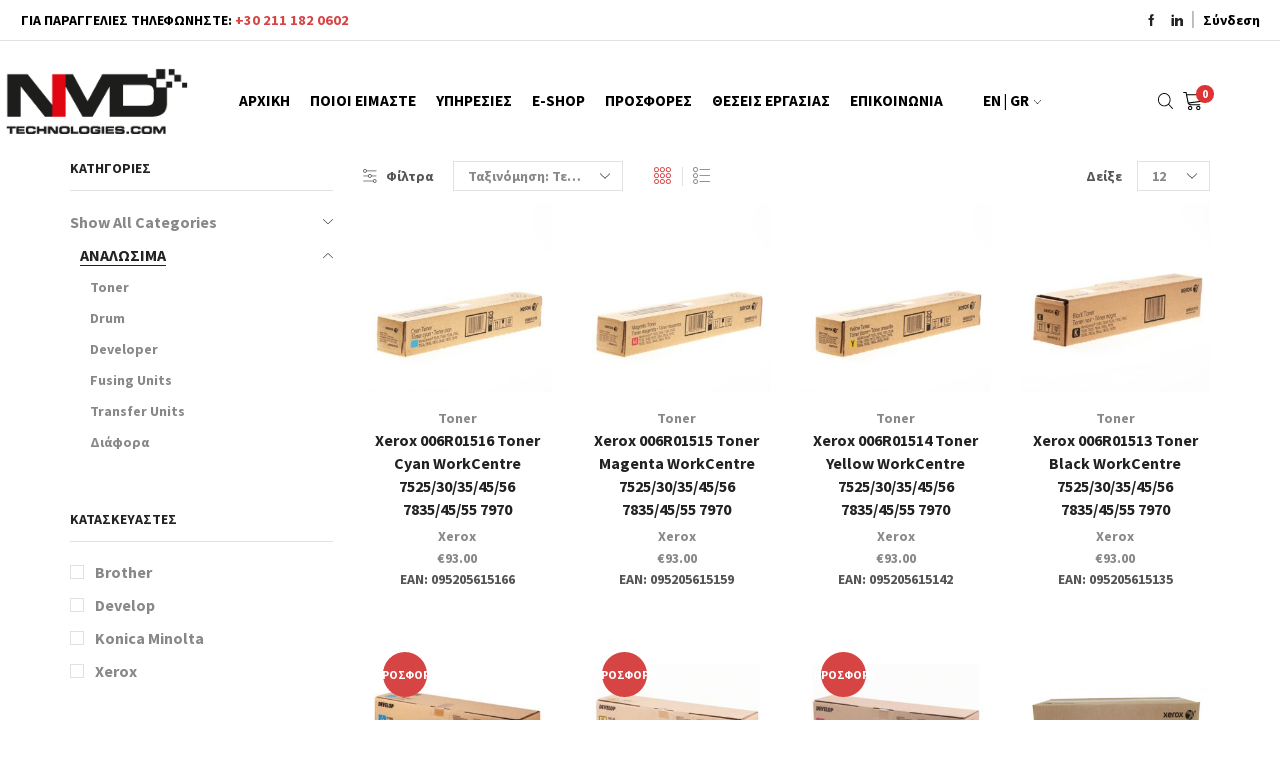

--- FILE ---
content_type: text/html; charset=UTF-8
request_url: https://www.nmdtechnologies.gr/product-category/consumables/
body_size: 26725
content:

<!DOCTYPE html>
<html lang="el" >
<head>
	<meta charset="UTF-8" />
	<meta name="viewport" content="width=device-width, initial-scale=1.0, maximum-scale=1.0, user-scalable=0"/>
	<title>ΑΝΑΛΩΣΙΜΑ &#8211; NMD Technologies</title>
<meta name='robots' content='max-image-preview:large' />
<script id="cookie-law-info-gcm-var-js">
var _ckyGcm = {"status":true,"default_settings":[{"analytics":"denied","advertisement":"denied","functional":"denied","necessary":"granted","ad_user_data":"denied","ad_personalization":"denied","regions":"All"}],"wait_for_update":2000,"url_passthrough":false,"ads_data_redaction":false}</script>
<script id="cookie-law-info-gcm-js" type="text/javascript" src="https://www.nmdtechnologies.gr/wp-content/plugins/cookie-law-info/lite/frontend/js/gcm.min.js"></script> <script id="cookieyes" type="text/javascript" src="https://cdn-cookieyes.com/client_data/7675ecc15137fda3708b92f0/script.js"></script><link rel='dns-prefetch' href='//translate.google.com' />
<link rel="alternate" type="application/rss+xml" title="Ροή RSS &raquo; NMD Technologies" href="https://www.nmdtechnologies.gr/feed/" />
<link rel="alternate" type="application/rss+xml" title="Ροή Σχολίων &raquo; NMD Technologies" href="https://www.nmdtechnologies.gr/comments/feed/" />
<link rel="alternate" type="application/rss+xml" title="Ροή για NMD Technologies &raquo; ΑΝΑΛΩΣΙΜΑ Κατηγορία" href="https://www.nmdtechnologies.gr/product-category/consumables/feed/" />
<style id='wp-img-auto-sizes-contain-inline-css' type='text/css'>
img:is([sizes=auto i],[sizes^="auto," i]){contain-intrinsic-size:3000px 1500px}
/*# sourceURL=wp-img-auto-sizes-contain-inline-css */
</style>
<link rel='stylesheet' id='style-css-css' href='https://www.nmdtechnologies.gr/wp-content/plugins/online-active-users//assets/css/style.css' type='text/css' media='all' />
<style id='classic-theme-styles-inline-css' type='text/css'>
/*! This file is auto-generated */
.wp-block-button__link{color:#fff;background-color:#32373c;border-radius:9999px;box-shadow:none;text-decoration:none;padding:calc(.667em + 2px) calc(1.333em + 2px);font-size:1.125em}.wp-block-file__button{background:#32373c;color:#fff;text-decoration:none}
/*# sourceURL=/wp-includes/css/classic-themes.min.css */
</style>
<link rel='stylesheet' id='contact-form-7-css' href='https://www.nmdtechnologies.gr/wp-content/plugins/contact-form-7/includes/css/styles.css' type='text/css' media='all' />
<link rel='stylesheet' id='nbcpf-intlTelInput-style-css' href='https://www.nmdtechnologies.gr/wp-content/plugins/country-phone-field-contact-form-7/assets/css/intlTelInput.min.css' type='text/css' media='all' />
<link rel='stylesheet' id='nbcpf-countryFlag-style-css' href='https://www.nmdtechnologies.gr/wp-content/plugins/country-phone-field-contact-form-7/assets/css/countrySelect.min.css' type='text/css' media='all' />
<link rel='stylesheet' id='google-language-translator-css' href='https://www.nmdtechnologies.gr/wp-content/plugins/google-language-translator/css/style.css' type='text/css' media='' />
<link rel='stylesheet' id='pl-style-css' href='https://www.nmdtechnologies.gr/wp-content/plugins/page-loader/assets/css/style.css' type='text/css' media='all' />
<style id='woocommerce-inline-inline-css' type='text/css'>
.woocommerce form .form-row .required { visibility: visible; }
/*# sourceURL=woocommerce-inline-inline-css */
</style>
<link rel='stylesheet' id='uacf7-frontend-style-css' href='https://www.nmdtechnologies.gr/wp-content/plugins/ultimate-addons-for-contact-form-7/assets/css/uacf7-frontend.css' type='text/css' media='all' />
<link rel='stylesheet' id='uacf7-form-style-css' href='https://www.nmdtechnologies.gr/wp-content/plugins/ultimate-addons-for-contact-form-7/assets/css/form-style.css' type='text/css' media='all' />
<link rel='stylesheet' id='uacf7-column-css' href='https://www.nmdtechnologies.gr/wp-content/plugins/ultimate-addons-for-contact-form-7/addons/column/grid/columns.css' type='text/css' media='all' />
<link rel='stylesheet' id='etheme-parent-style-css' href='https://www.nmdtechnologies.gr/wp-content/themes/xstore/xstore.css' type='text/css' media='all' />
<link rel='stylesheet' id='etheme-swatches-style-css' href='https://www.nmdtechnologies.gr/wp-content/themes/xstore/css/swatches.css' type='text/css' media='all' />
<link rel='stylesheet' id='etheme-wpb-style-css' href='https://www.nmdtechnologies.gr/wp-content/themes/xstore/css/wpb.css' type='text/css' media='all' />
<link rel='stylesheet' id='js_composer_front-css' href='https://www.nmdtechnologies.gr/wp-content/plugins/js_composer/assets/css/js_composer.min.css' type='text/css' media='all' />
<link rel='stylesheet' id='etheme-sidebar-css' href='https://www.nmdtechnologies.gr/wp-content/themes/xstore/css/modules/layout/sidebar.css' type='text/css' media='all' />
<link rel='stylesheet' id='etheme-back-top-css' href='https://www.nmdtechnologies.gr/wp-content/themes/xstore/css/modules/back-top.css' type='text/css' media='all' />
<link rel='stylesheet' id='etheme-pagination-css' href='https://www.nmdtechnologies.gr/wp-content/themes/xstore/css/modules/pagination.css' type='text/css' media='all' />
<link rel='stylesheet' id='etheme-woocommerce-css' href='https://www.nmdtechnologies.gr/wp-content/themes/xstore/css/modules/woocommerce/global.css' type='text/css' media='all' />
<link rel='stylesheet' id='etheme-woocommerce-archive-css' href='https://www.nmdtechnologies.gr/wp-content/themes/xstore/css/modules/woocommerce/archive.css' type='text/css' media='all' />
<link rel='stylesheet' id='etheme-product-view-mask-css' href='https://www.nmdtechnologies.gr/wp-content/themes/xstore/css/modules/woocommerce/product-hovers/product-view-default.css' type='text/css' media='all' />
<link rel='stylesheet' id='etheme-no-products-found-css' href='https://www.nmdtechnologies.gr/wp-content/themes/xstore/css/modules/woocommerce/no-products-found.css' type='text/css' media='all' />
<link rel='stylesheet' id='etheme-contact-forms-css' href='https://www.nmdtechnologies.gr/wp-content/themes/xstore/css/modules/contact-forms.css' type='text/css' media='all' />
<style id='xstore-icons-font-inline-css' type='text/css'>
@font-face {
				  font-family: 'xstore-icons';
				  src:
				    url('https://www.nmdtechnologies.gr/wp-content/themes/xstore/fonts/xstore-icons-light.ttf') format('truetype'),
				    url('https://www.nmdtechnologies.gr/wp-content/themes/xstore/fonts/xstore-icons-light.woff2') format('woff2'),
				    url('https://www.nmdtechnologies.gr/wp-content/themes/xstore/fonts/xstore-icons-light.woff') format('woff'),
				    url('https://www.nmdtechnologies.gr/wp-content/themes/xstore/fonts/xstore-icons-light.svg#xstore-icons') format('svg');
				  font-weight: normal;
				  font-style: normal;
				  font-display: swap;
				}
/*# sourceURL=xstore-icons-font-inline-css */
</style>
<link rel='stylesheet' id='etheme-header-menu-css' href='https://www.nmdtechnologies.gr/wp-content/themes/xstore/css/modules/layout/header/parts/menu.css' type='text/css' media='all' />
<link rel='stylesheet' id='etheme-header-search-css' href='https://www.nmdtechnologies.gr/wp-content/themes/xstore/css/modules/layout/header/parts/search.css' type='text/css' media='all' />
<link rel='stylesheet' id='xstore-kirki-styles-css' href='https://www.nmdtechnologies.gr/wp-content/uploads/xstore/kirki-styles.css' type='text/css' media='all' />
<script type="text/javascript" src="https://www.nmdtechnologies.gr/wp-includes/js/jquery/jquery.min.js" id="jquery-core-js"></script>
<script type="text/javascript" src="https://www.nmdtechnologies.gr/wp-content/plugins/page-loader/assets/js/script.js" id="pl-script-js"></script>
<script type="text/javascript" src="//www.nmdtechnologies.gr/wp-content/plugins/revslider/sr6/assets/js/rbtools.min.js?ver=6.7.29" async id="tp-tools-js"></script>
<script type="text/javascript" src="//www.nmdtechnologies.gr/wp-content/plugins/revslider/sr6/assets/js/rs6.min.js?ver=6.7.34" async id="revmin-js"></script>
<script type="text/javascript" src="https://www.nmdtechnologies.gr/wp-content/plugins/woocommerce/assets/js/jquery-blockui/jquery.blockUI.min.js" id="wc-jquery-blockui-js" defer="defer" data-wp-strategy="defer"></script>
<script type="text/javascript" src="https://www.nmdtechnologies.gr/wp-content/plugins/woocommerce/assets/js/js-cookie/js.cookie.min.js" id="wc-js-cookie-js" defer="defer" data-wp-strategy="defer"></script>
<script type="text/javascript" id="woocommerce-js-extra">
/* <![CDATA[ */
var woocommerce_params = {"ajax_url":"/wp-admin/admin-ajax.php","wc_ajax_url":"/?wc-ajax=%%endpoint%%","i18n_password_show":"\u0395\u03bc\u03c6\u03ac\u03bd\u03b9\u03c3\u03b7 \u03c3\u03c5\u03bd\u03b8\u03b7\u03bc\u03b1\u03c4\u03b9\u03ba\u03bf\u03cd","i18n_password_hide":"\u0391\u03c0\u03cc\u03ba\u03c1\u03c5\u03c8\u03b7 \u03c3\u03c5\u03bd\u03b8\u03b7\u03bc\u03b1\u03c4\u03b9\u03ba\u03bf\u03cd"};
//# sourceURL=woocommerce-js-extra
/* ]]> */
</script>
<script type="text/javascript" src="https://www.nmdtechnologies.gr/wp-content/plugins/woocommerce/assets/js/frontend/woocommerce.min.js" id="woocommerce-js" defer="defer" data-wp-strategy="defer"></script>
<script></script><!-- Google Analytics Code Snippet By GA4WP --><script async src="https://www.googletagmanager.com/gtag/js?id=G-BN4Y11HKLX"></script>
		<script>
		  window.dataLayer = window.dataLayer || [];
		  function gtag(){dataLayer.push(arguments);}
		  gtag('js', new Date());gtag("consent", "default", {
				ad_storage: "granted",
				analytics_storage: "granted",
				functionality_storage: "granted",
				personalization_storage: "granted",
				security_storage: "granted",
				wait_for_update: 2000, 
				});
				gtag("set", "ads_data_redaction", true);
				gtag("set", "url_passthrough", true);gtag('config', ' AW-823668571');gtag('config', 'G-BN4Y11HKLX', {'link_attribution': true,'anonymize_ip': true});</script> <!- end of Google Analytics Code Snippet by GA4WP--><link rel="https://api.w.org/" href="https://www.nmdtechnologies.gr/wp-json/" /><link rel="alternate" title="JSON" type="application/json" href="https://www.nmdtechnologies.gr/wp-json/wp/v2/product_cat/40" /><style>#google_language_translator a{display:none!important;}div.skiptranslate.goog-te-gadget{display:inline!important;}.goog-te-gadget{color:transparent!important;}.goog-te-gadget{font-size:0px!important;}.goog-branding{display:none;}.goog-tooltip{display: none!important;}.goog-tooltip:hover{display: none!important;}.goog-text-highlight{background-color:transparent!important;border:none!important;box-shadow:none!important;}#google_language_translator select.goog-te-combo{color:#32373c;}#flags{display:none;}div.skiptranslate{display:none!important;}body{top:0px!important;}#goog-gt-{display:none!important;}font font{background-color:transparent!important;box-shadow:none!important;position:initial!important;}#glt-translate-trigger{left:20px;right:auto;}#glt-translate-trigger > span{color:#ffffff;}#glt-translate-trigger{background:#f89406;}</style>			<link rel="prefetch" as="font" href="https://www.nmdtechnologies.gr/wp-content/themes/xstore/fonts/xstore-icons-light.woff?v=9.6.4" type="font/woff">
					<link rel="prefetch" as="font" href="https://www.nmdtechnologies.gr/wp-content/themes/xstore/fonts/xstore-icons-light.woff2?v=9.6.4" type="font/woff2">
			<noscript><style>.woocommerce-product-gallery{ opacity: 1 !important; }</style></noscript>
	<meta name="generator" content="Powered by WPBakery Page Builder - drag and drop page builder for WordPress."/>
<style class="wpcode-css-snippet">textarea
{resize: none !important;}

.unclickable > a:hover
{cursor: default !important;}

.grecaptcha-badge
{display: none !important;}

.wpcf7 form.sent .wpcf7-response-output
{text-align: center !important;}

.et_b_header-account.et_element-top-level > a
{padding-right: 20px !important;}

.cky-notice .cky-title
{display: none !important;}

.cky-cookie-des-table li div:last-child p
{font-size: 12px !important;}

.cky-preference-header .cky-btn-close img
{
height: 12px !important;
width: 12px !important;
}</style><meta name="generator" content="Powered by Slider Revolution 6.7.34 - responsive, Mobile-Friendly Slider Plugin for WordPress with comfortable drag and drop interface." />
<link rel="icon" href="https://www.nmdtechnologies.gr/wp-content/uploads/2018/05/cropped-ico512-32x32.png" sizes="32x32" />
<link rel="icon" href="https://www.nmdtechnologies.gr/wp-content/uploads/2018/05/cropped-ico512-192x192.png" sizes="192x192" />
<link rel="apple-touch-icon" href="https://www.nmdtechnologies.gr/wp-content/uploads/2018/05/cropped-ico512-180x180.png" />
<meta name="msapplication-TileImage" content="https://www.nmdtechnologies.gr/wp-content/uploads/2018/05/cropped-ico512-270x270.png" />
<script>function setREVStartSize(e){
			//window.requestAnimationFrame(function() {
				window.RSIW = window.RSIW===undefined ? window.innerWidth : window.RSIW;
				window.RSIH = window.RSIH===undefined ? window.innerHeight : window.RSIH;
				try {
					var pw = document.getElementById(e.c).parentNode.offsetWidth,
						newh;
					pw = pw===0 || isNaN(pw) || (e.l=="fullwidth" || e.layout=="fullwidth") ? window.RSIW : pw;
					e.tabw = e.tabw===undefined ? 0 : parseInt(e.tabw);
					e.thumbw = e.thumbw===undefined ? 0 : parseInt(e.thumbw);
					e.tabh = e.tabh===undefined ? 0 : parseInt(e.tabh);
					e.thumbh = e.thumbh===undefined ? 0 : parseInt(e.thumbh);
					e.tabhide = e.tabhide===undefined ? 0 : parseInt(e.tabhide);
					e.thumbhide = e.thumbhide===undefined ? 0 : parseInt(e.thumbhide);
					e.mh = e.mh===undefined || e.mh=="" || e.mh==="auto" ? 0 : parseInt(e.mh,0);
					if(e.layout==="fullscreen" || e.l==="fullscreen")
						newh = Math.max(e.mh,window.RSIH);
					else{
						e.gw = Array.isArray(e.gw) ? e.gw : [e.gw];
						for (var i in e.rl) if (e.gw[i]===undefined || e.gw[i]===0) e.gw[i] = e.gw[i-1];
						e.gh = e.el===undefined || e.el==="" || (Array.isArray(e.el) && e.el.length==0)? e.gh : e.el;
						e.gh = Array.isArray(e.gh) ? e.gh : [e.gh];
						for (var i in e.rl) if (e.gh[i]===undefined || e.gh[i]===0) e.gh[i] = e.gh[i-1];
											
						var nl = new Array(e.rl.length),
							ix = 0,
							sl;
						e.tabw = e.tabhide>=pw ? 0 : e.tabw;
						e.thumbw = e.thumbhide>=pw ? 0 : e.thumbw;
						e.tabh = e.tabhide>=pw ? 0 : e.tabh;
						e.thumbh = e.thumbhide>=pw ? 0 : e.thumbh;
						for (var i in e.rl) nl[i] = e.rl[i]<window.RSIW ? 0 : e.rl[i];
						sl = nl[0];
						for (var i in nl) if (sl>nl[i] && nl[i]>0) { sl = nl[i]; ix=i;}
						var m = pw>(e.gw[ix]+e.tabw+e.thumbw) ? 1 : (pw-(e.tabw+e.thumbw)) / (e.gw[ix]);
						newh =  (e.gh[ix] * m) + (e.tabh + e.thumbh);
					}
					var el = document.getElementById(e.c);
					if (el!==null && el) el.style.height = newh+"px";
					el = document.getElementById(e.c+"_wrapper");
					if (el!==null && el) {
						el.style.height = newh+"px";
						el.style.display = "block";
					}
				} catch(e){
					console.log("Failure at Presize of Slider:" + e)
				}
			//});
		  };</script>
		<style type="text/css" id="wp-custom-css">
			
button {
  position: relative;
  display: inline-block;
  cursor: pointer;
  outline: none;
  border: 0;
  vertical-align: middle;
  text-decoration: none;
  background: transparent;
  padding: 0;
  font-size: inherit;
  font-family: inherit;
}

button.learn-more {
  width: 17rem;
  height: 3rem;
  position: relative;
}

button.learn-more .circle {
  transition: all 0.45s cubic-bezier(0.65, 0, 0.076, 1);
  position: absolute;
  top: 50%;
  left: 0.625rem;
  transform: translateY(-50%);
  display: block;
  margin: 0;
  width: 3rem;
  height: 3rem;
  background: #232023;
  border-radius: 1.625rem;
}

button.learn-more .circle .icon {
  transition: all 0.45s cubic-bezier(0.65, 0, 0.076, 1);
  position: absolute;
  top: 0;
  bottom: 0;
  margin: auto;
  background: #fff;
}

button.learn-more .circle .icon.arrow {
  transition: all 0.45s cubic-bezier(0.65, 0, 0.076, 1);
  left: 0.625rem;
  width: 1.125rem;
  height: 0.125rem;
  background: none;
}

button.learn-more .circle .icon.arrow::before {
  position: absolute;
  content: "";
  top: -0.29rem;
  right: 0.0625rem;
  width: 0.625rem;
  height: 0.625rem;
  border-top: 0.125rem solid #fff;
  border-right: 0.125rem solid #fff;
  transform: rotate(45deg);
}

button.learn-more .button-text {
  transition: all 0.45s cubic-bezier(0.65, 0, 0.076, 1);
  position: absolute;
  top: 50%;
  left: 3.5rem;
  transform: translateY(-50%);
  color: #282936;
  font-weight: 700;
  line-height: 1.6;
  text-align: center;
  text-transform: uppercase;
  width: calc(100% - 3.5rem);
}

button:hover .circle {
  width: 100%;
}

button:hover .circle .icon.arrow {
  background: #fff;
  transform: translate(1rem, 0);
}

button:hover .button-text {
  color: #fff;
}		</style>
		<style id="kirki-inline-styles"></style><style type="text/css" class="et_custom-css">.onsale{width:3.75em;height:3.75em;line-height:1.2}.page-heading{margin-bottom:25px}.top-bar p{font-size:0.86rem}#mc_embed_signup{background:#fff;clear:left;font:14px Helvetica,Arial,sans-serif}.contactbutton{background-color:#d64444;color:#fff;padding:5px 10px}.payment_method_alphabank label img{max-width:350px}@media (min-width:768px) and (max-width:992px){.mpc-carousel__wrapper{display:none}.mycat{margin-bottom:40px}}@media (min-width:481px) and (max-width:767px){.mpc-carousel__wrapper{display:none}.mycat{margin-bottom:40px}}@media (max-width:480px){.mpc-carousel__wrapper{display:none}.mycat{margin-bottom:80px}}.page-heading,.breadcrumb-trail{margin-bottom:var(--page-heading-margin-bottom,25px)}.breadcrumb-trail .page-heading{background-color:transparent}@media only screen and (max-width:1230px){.swiper-custom-left,.middle-inside .swiper-entry .swiper-button-prev,.middle-inside.swiper-entry .swiper-button-prev{left:-15px}.swiper-custom-right,.middle-inside .swiper-entry .swiper-button-next,.middle-inside.swiper-entry .swiper-button-next{right:-15px}.middle-inbox .swiper-entry .swiper-button-prev,.middle-inbox.swiper-entry .swiper-button-prev{left:8px}.middle-inbox .swiper-entry .swiper-button-next,.middle-inbox.swiper-entry .swiper-button-next{right:8px}.swiper-entry:hover .swiper-custom-left,.middle-inside .swiper-entry:hover .swiper-button-prev,.middle-inside.swiper-entry:hover .swiper-button-prev{left:-5px}.swiper-entry:hover .swiper-custom-right,.middle-inside .swiper-entry:hover .swiper-button-next,.middle-inside.swiper-entry:hover .swiper-button-next{right:-5px}.middle-inbox .swiper-entry:hover .swiper-button-prev,.middle-inbox.swiper-entry:hover .swiper-button-prev{left:5px}.middle-inbox .swiper-entry:hover .swiper-button-next,.middle-inbox.swiper-entry:hover .swiper-button-next{right:5px}}@media only screen and (max-width:992px){.header-wrapper,.site-header-vertical{display:none}}@media only screen and (min-width:993px){.mobile-header-wrapper{display:none}}.swiper-container{width:auto}.content-product .product-content-image img,.category-grid img,.categoriesCarousel .category-grid img{width:100%}.etheme-elementor-slider:not(.swiper-container-initialized,.swiper-initialized) .swiper-slide{max-width:calc(100% / var(--slides-per-view,4))}.etheme-elementor-slider[data-animation]:not(.swiper-container-initialized,.swiper-initialized,[data-animation=slide],[data-animation=coverflow]) .swiper-slide{max-width:100%}body:not([data-elementor-device-mode]) .etheme-elementor-off-canvas__container{transition:none;opacity:0;visibility:hidden;position:fixed}</style><noscript><style> .wpb_animate_when_almost_visible { opacity: 1; }</style></noscript><style type="text/css" data-type="et_vc_shortcodes-custom-css">@media only screen and (max-width: 1199px) and (min-width: 769px) { div.et-md-no-bg { background-image: none !important; } }@media only screen and (max-width: 768px) and (min-width: 480px) { div.et-sm-no-bg { background-image: none !important; } }@media only screen and (max-width: 480px) {div.et-xs-no-bg { background-image: none !important; }}</style><link rel='stylesheet' id='wc-blocks-style-css' href='https://www.nmdtechnologies.gr/wp-content/plugins/woocommerce/assets/client/blocks/wc-blocks.css' type='text/css' media='all' />
<style id='global-styles-inline-css' type='text/css'>
:root{--wp--preset--aspect-ratio--square: 1;--wp--preset--aspect-ratio--4-3: 4/3;--wp--preset--aspect-ratio--3-4: 3/4;--wp--preset--aspect-ratio--3-2: 3/2;--wp--preset--aspect-ratio--2-3: 2/3;--wp--preset--aspect-ratio--16-9: 16/9;--wp--preset--aspect-ratio--9-16: 9/16;--wp--preset--color--black: #000000;--wp--preset--color--cyan-bluish-gray: #abb8c3;--wp--preset--color--white: #ffffff;--wp--preset--color--pale-pink: #f78da7;--wp--preset--color--vivid-red: #cf2e2e;--wp--preset--color--luminous-vivid-orange: #ff6900;--wp--preset--color--luminous-vivid-amber: #fcb900;--wp--preset--color--light-green-cyan: #7bdcb5;--wp--preset--color--vivid-green-cyan: #00d084;--wp--preset--color--pale-cyan-blue: #8ed1fc;--wp--preset--color--vivid-cyan-blue: #0693e3;--wp--preset--color--vivid-purple: #9b51e0;--wp--preset--gradient--vivid-cyan-blue-to-vivid-purple: linear-gradient(135deg,rgb(6,147,227) 0%,rgb(155,81,224) 100%);--wp--preset--gradient--light-green-cyan-to-vivid-green-cyan: linear-gradient(135deg,rgb(122,220,180) 0%,rgb(0,208,130) 100%);--wp--preset--gradient--luminous-vivid-amber-to-luminous-vivid-orange: linear-gradient(135deg,rgb(252,185,0) 0%,rgb(255,105,0) 100%);--wp--preset--gradient--luminous-vivid-orange-to-vivid-red: linear-gradient(135deg,rgb(255,105,0) 0%,rgb(207,46,46) 100%);--wp--preset--gradient--very-light-gray-to-cyan-bluish-gray: linear-gradient(135deg,rgb(238,238,238) 0%,rgb(169,184,195) 100%);--wp--preset--gradient--cool-to-warm-spectrum: linear-gradient(135deg,rgb(74,234,220) 0%,rgb(151,120,209) 20%,rgb(207,42,186) 40%,rgb(238,44,130) 60%,rgb(251,105,98) 80%,rgb(254,248,76) 100%);--wp--preset--gradient--blush-light-purple: linear-gradient(135deg,rgb(255,206,236) 0%,rgb(152,150,240) 100%);--wp--preset--gradient--blush-bordeaux: linear-gradient(135deg,rgb(254,205,165) 0%,rgb(254,45,45) 50%,rgb(107,0,62) 100%);--wp--preset--gradient--luminous-dusk: linear-gradient(135deg,rgb(255,203,112) 0%,rgb(199,81,192) 50%,rgb(65,88,208) 100%);--wp--preset--gradient--pale-ocean: linear-gradient(135deg,rgb(255,245,203) 0%,rgb(182,227,212) 50%,rgb(51,167,181) 100%);--wp--preset--gradient--electric-grass: linear-gradient(135deg,rgb(202,248,128) 0%,rgb(113,206,126) 100%);--wp--preset--gradient--midnight: linear-gradient(135deg,rgb(2,3,129) 0%,rgb(40,116,252) 100%);--wp--preset--font-size--small: 13px;--wp--preset--font-size--medium: 20px;--wp--preset--font-size--large: 36px;--wp--preset--font-size--x-large: 42px;--wp--preset--spacing--20: 0.44rem;--wp--preset--spacing--30: 0.67rem;--wp--preset--spacing--40: 1rem;--wp--preset--spacing--50: 1.5rem;--wp--preset--spacing--60: 2.25rem;--wp--preset--spacing--70: 3.38rem;--wp--preset--spacing--80: 5.06rem;--wp--preset--shadow--natural: 6px 6px 9px rgba(0, 0, 0, 0.2);--wp--preset--shadow--deep: 12px 12px 50px rgba(0, 0, 0, 0.4);--wp--preset--shadow--sharp: 6px 6px 0px rgba(0, 0, 0, 0.2);--wp--preset--shadow--outlined: 6px 6px 0px -3px rgb(255, 255, 255), 6px 6px rgb(0, 0, 0);--wp--preset--shadow--crisp: 6px 6px 0px rgb(0, 0, 0);}:where(.is-layout-flex){gap: 0.5em;}:where(.is-layout-grid){gap: 0.5em;}body .is-layout-flex{display: flex;}.is-layout-flex{flex-wrap: wrap;align-items: center;}.is-layout-flex > :is(*, div){margin: 0;}body .is-layout-grid{display: grid;}.is-layout-grid > :is(*, div){margin: 0;}:where(.wp-block-columns.is-layout-flex){gap: 2em;}:where(.wp-block-columns.is-layout-grid){gap: 2em;}:where(.wp-block-post-template.is-layout-flex){gap: 1.25em;}:where(.wp-block-post-template.is-layout-grid){gap: 1.25em;}.has-black-color{color: var(--wp--preset--color--black) !important;}.has-cyan-bluish-gray-color{color: var(--wp--preset--color--cyan-bluish-gray) !important;}.has-white-color{color: var(--wp--preset--color--white) !important;}.has-pale-pink-color{color: var(--wp--preset--color--pale-pink) !important;}.has-vivid-red-color{color: var(--wp--preset--color--vivid-red) !important;}.has-luminous-vivid-orange-color{color: var(--wp--preset--color--luminous-vivid-orange) !important;}.has-luminous-vivid-amber-color{color: var(--wp--preset--color--luminous-vivid-amber) !important;}.has-light-green-cyan-color{color: var(--wp--preset--color--light-green-cyan) !important;}.has-vivid-green-cyan-color{color: var(--wp--preset--color--vivid-green-cyan) !important;}.has-pale-cyan-blue-color{color: var(--wp--preset--color--pale-cyan-blue) !important;}.has-vivid-cyan-blue-color{color: var(--wp--preset--color--vivid-cyan-blue) !important;}.has-vivid-purple-color{color: var(--wp--preset--color--vivid-purple) !important;}.has-black-background-color{background-color: var(--wp--preset--color--black) !important;}.has-cyan-bluish-gray-background-color{background-color: var(--wp--preset--color--cyan-bluish-gray) !important;}.has-white-background-color{background-color: var(--wp--preset--color--white) !important;}.has-pale-pink-background-color{background-color: var(--wp--preset--color--pale-pink) !important;}.has-vivid-red-background-color{background-color: var(--wp--preset--color--vivid-red) !important;}.has-luminous-vivid-orange-background-color{background-color: var(--wp--preset--color--luminous-vivid-orange) !important;}.has-luminous-vivid-amber-background-color{background-color: var(--wp--preset--color--luminous-vivid-amber) !important;}.has-light-green-cyan-background-color{background-color: var(--wp--preset--color--light-green-cyan) !important;}.has-vivid-green-cyan-background-color{background-color: var(--wp--preset--color--vivid-green-cyan) !important;}.has-pale-cyan-blue-background-color{background-color: var(--wp--preset--color--pale-cyan-blue) !important;}.has-vivid-cyan-blue-background-color{background-color: var(--wp--preset--color--vivid-cyan-blue) !important;}.has-vivid-purple-background-color{background-color: var(--wp--preset--color--vivid-purple) !important;}.has-black-border-color{border-color: var(--wp--preset--color--black) !important;}.has-cyan-bluish-gray-border-color{border-color: var(--wp--preset--color--cyan-bluish-gray) !important;}.has-white-border-color{border-color: var(--wp--preset--color--white) !important;}.has-pale-pink-border-color{border-color: var(--wp--preset--color--pale-pink) !important;}.has-vivid-red-border-color{border-color: var(--wp--preset--color--vivid-red) !important;}.has-luminous-vivid-orange-border-color{border-color: var(--wp--preset--color--luminous-vivid-orange) !important;}.has-luminous-vivid-amber-border-color{border-color: var(--wp--preset--color--luminous-vivid-amber) !important;}.has-light-green-cyan-border-color{border-color: var(--wp--preset--color--light-green-cyan) !important;}.has-vivid-green-cyan-border-color{border-color: var(--wp--preset--color--vivid-green-cyan) !important;}.has-pale-cyan-blue-border-color{border-color: var(--wp--preset--color--pale-cyan-blue) !important;}.has-vivid-cyan-blue-border-color{border-color: var(--wp--preset--color--vivid-cyan-blue) !important;}.has-vivid-purple-border-color{border-color: var(--wp--preset--color--vivid-purple) !important;}.has-vivid-cyan-blue-to-vivid-purple-gradient-background{background: var(--wp--preset--gradient--vivid-cyan-blue-to-vivid-purple) !important;}.has-light-green-cyan-to-vivid-green-cyan-gradient-background{background: var(--wp--preset--gradient--light-green-cyan-to-vivid-green-cyan) !important;}.has-luminous-vivid-amber-to-luminous-vivid-orange-gradient-background{background: var(--wp--preset--gradient--luminous-vivid-amber-to-luminous-vivid-orange) !important;}.has-luminous-vivid-orange-to-vivid-red-gradient-background{background: var(--wp--preset--gradient--luminous-vivid-orange-to-vivid-red) !important;}.has-very-light-gray-to-cyan-bluish-gray-gradient-background{background: var(--wp--preset--gradient--very-light-gray-to-cyan-bluish-gray) !important;}.has-cool-to-warm-spectrum-gradient-background{background: var(--wp--preset--gradient--cool-to-warm-spectrum) !important;}.has-blush-light-purple-gradient-background{background: var(--wp--preset--gradient--blush-light-purple) !important;}.has-blush-bordeaux-gradient-background{background: var(--wp--preset--gradient--blush-bordeaux) !important;}.has-luminous-dusk-gradient-background{background: var(--wp--preset--gradient--luminous-dusk) !important;}.has-pale-ocean-gradient-background{background: var(--wp--preset--gradient--pale-ocean) !important;}.has-electric-grass-gradient-background{background: var(--wp--preset--gradient--electric-grass) !important;}.has-midnight-gradient-background{background: var(--wp--preset--gradient--midnight) !important;}.has-small-font-size{font-size: var(--wp--preset--font-size--small) !important;}.has-medium-font-size{font-size: var(--wp--preset--font-size--medium) !important;}.has-large-font-size{font-size: var(--wp--preset--font-size--large) !important;}.has-x-large-font-size{font-size: var(--wp--preset--font-size--x-large) !important;}
/*# sourceURL=global-styles-inline-css */
</style>
<link rel='stylesheet' id='etheme-header-account-css' href='https://www.nmdtechnologies.gr/wp-content/themes/xstore/css/modules/layout/header/parts/account.css' type='text/css' media='all' />
<link rel='stylesheet' id='etheme-ajax-search-css' href='https://www.nmdtechnologies.gr/wp-content/themes/xstore/css/modules/layout/header/parts/ajax-search.css' type='text/css' media='all' />
<link rel='stylesheet' id='etheme-cart-widget-css' href='https://www.nmdtechnologies.gr/wp-content/themes/xstore/css/modules/woocommerce/cart-widget.css' type='text/css' media='all' />
<link rel='stylesheet' id='etheme-off-canvas-css' href='https://www.nmdtechnologies.gr/wp-content/themes/xstore/css/modules/layout/off-canvas.css' type='text/css' media='all' />
<link rel='stylesheet' id='etheme-header-mobile-menu-css' href='https://www.nmdtechnologies.gr/wp-content/themes/xstore/css/modules/layout/header/parts/mobile-menu.css' type='text/css' media='all' />
<link rel='stylesheet' id='etheme-toggles-by-arrow-css' href='https://www.nmdtechnologies.gr/wp-content/themes/xstore/css/modules/layout/toggles-by-arrow.css' type='text/css' media='all' />
<link rel='stylesheet' id='etheme-filter-area-css' href='https://www.nmdtechnologies.gr/wp-content/themes/xstore/css/modules/woocommerce/filter-area.css' type='text/css' media='all' />
<link rel='stylesheet' id='select2-css' href='https://www.nmdtechnologies.gr/wp-content/plugins/woocommerce/assets/css/select2.css' type='text/css' media='all' />
<style id='xstore-inline-tablet-css-inline-css' type='text/css'>
@media only screen and (max-width: 992px) {
}
/*# sourceURL=xstore-inline-tablet-css-inline-css */
</style>
<style id='xstore-inline-mobile-css-inline-css' type='text/css'>
@media only screen and (max-width: 767px) {
}
/*# sourceURL=xstore-inline-mobile-css-inline-css */
</style>
<link rel='stylesheet' id='rs-plugin-settings-css' href='//www.nmdtechnologies.gr/wp-content/plugins/revslider/sr6/assets/css/rs6.css?ver=6.7.34' type='text/css' media='all' />
<style id='rs-plugin-settings-inline-css' type='text/css'>
#rs-demo-id {}
/*# sourceURL=rs-plugin-settings-inline-css */
</style>
</head>
<body data-rsssl=1 class="archive tax-product_cat term-consumables term-40 wp-theme-xstore wp-child-theme-xstore-child theme-xstore woocommerce woocommerce-page woocommerce-no-js et_cart-type-2 et_b_dt_header-not-overlap et_b_mob_header-not-overlap wide et-preloader-off et-catalog-off mobile-device et-enable-swatch wpb-js-composer js-comp-ver-8.0 vc_responsive" data-mode="light">
        <div id="plcover" style="background: #f0f0f1">
            <div id="plcontent">
                <div class="plcircle2" style="border-top-color: #e20613;"></div>
            </div>
        </div>
        


<div class="template-container">

		<div class="template-content">
		<div class="page-wrapper">
			<header id="header" class="site-header sticky"  data-type="sticky"><div class="header-wrapper">
<div class="header-top-wrapper ">
	<div class="header-top" data-title="Header top">
		<div class="et-row-container">
			<div class="et-wrap-columns flex align-items-center">		
				
		
        <div class="et_column et_col-xs-6 et_col-xs-offset-0">
			

<div class="et_element et_b_header-widget align-items-center header-widget1" ><div id="custom_html-3" class="widget_text  widget_custom_html"><div class="textwidget custom-html-widget">&nbsp;&nbsp;&nbsp;&nbsp;&nbsp;&nbsp;
ΓΙΑ ΠΑΡΑΓΓΕΛΙΕΣ ΤΗΛΕΦΩΝΗΣΤΕ: <a style="color:#d64444; font-size:14.5px" href="tel:+302111820602">+30 211 182 0602</a></div></div><!-- //topbar-widget --></div>

        </div>
			
				
		
        <div class="et_column et_col-xs-6 et_col-xs-offset-0 pos-static">
			

<style>                .connect-block-element-afzXD {
                    --connect-block-space: 5px;
                    margin: 0 -5px;
                }
                .et_element.connect-block-element-afzXD > div,
                .et_element.connect-block-element-afzXD > form.cart,
                .et_element.connect-block-element-afzXD > .price {
                    margin: 0 5px;
                }
                                    .et_element.connect-block-element-afzXD > .et_b_header-widget > div, 
                    .et_element.connect-block-element-afzXD > .et_b_header-widget > ul {
                        margin-left: 5px;
                        margin-right: 5px;
                    }
                    .et_element.connect-block-element-afzXD .widget_nav_menu .menu > li > a {
                        margin: 0 5px                    }
/*                    .et_element.connect-block-element-afzXD .widget_nav_menu .menu .menu-item-has-children > a:after {
                        right: 5px;
                    }*/
                </style><div class="et_element et_connect-block flex flex-row connect-block-element-afzXD align-items-center justify-content-end">

<div class="et_element et_b_header-widget align-items-center header-widget2" ><div id="etheme-socials-7" class=" etheme_widget_socials">
        <div class="et-follow-buttons buttons-size-small justify-content-end follow-893">

                                    <a href="https://www.facebook.com/nmd.tech1" class="follow-facebook" target="_blank" rel="nofollow">
                            <i class="et-icon et-facebook"></i>
                                                            <span class="screen-reader-text">Facebook</span>
                                                    </a>
                                            <a href="https://www.linkedin.com/company/nmd-technologies/" class="follow-linkedin" target="_blank" rel="nofollow">
                            <i class="et-icon et-linkedin"></i>
                                                            <span class="screen-reader-text">Linkedin</span>
                                                    </a>
                    
        </div>

        </div><!-- //topbar-widget --></div>

<span class="et_connect-block-sep"></span>
  

<div class="et_element et_b_header-account flex align-items-center  login-link account-type1 et-content-right et-content-dropdown et-content-toTop et_element-top-level" >
	
    <a href="https://www.nmdtechnologies.gr/product/xerox-006r01516-toner-cyan-workcentre-7525-30-35-45-56-7835-45-55-7970/"
       class=" flex full-width align-items-center  justify-content-start mob-justify-content-start currentColor">
			<span class="flex-inline justify-content-center align-items-center flex-wrap">

								
				                    <span class="et-element-label inline-block mob-hide">
						Σύνδεση					</span>
								
				
			</span>
    </a>
					
                <div class="header-account-content et-mini-content">
					                    <div class="et-content">
												                        <form class="woocommerce-form woocommerce-form-login login " data-tab-name="login" autocomplete="off" method="post"
                              action="https://www.nmdtechnologies.gr/product/xerox-006r01516-toner-cyan-workcentre-7525-30-35-45-56-7835-45-55-7970/">
							
							
                            <p class="woocommerce-form-row woocommerce-form-row--wide form-row form-row-wide">
                                <label for="username">Username or email                                    &nbsp;<span class="required">*</span></label>
                                <input type="text" title="username"
                                       class="woocommerce-Input woocommerce-Input--text input-text"
                                       name="username" id="username"
                                       value=""/>                            </p>
                            <p class="woocommerce-form-row woocommerce-form-row--wide form-row form-row-wide">
                                <label for="password">Password&nbsp;<span
                                            class="required">*</span></label>
                                <input class="woocommerce-Input woocommerce-Input--text input-text" type="password"
                                       name="password" id="password" autocomplete="current-password"/>
                            </p>
							
							
                            <a href="https://www.nmdtechnologies.gr/6e6d6474656368/?action=lostpassword"
                               class="lost-password">Lost password?</a>

                            <p>
                                <label for="rememberme"
                                       class="woocommerce-form__label woocommerce-form__label-for-checkbox inline">
                                    <input class="woocommerce-form__input woocommerce-form__input-checkbox"
                                           name="rememberme" type="checkbox" id="rememberme" value="forever"/>
                                    <span>Remember Me</span>
                                </label>
                            </p>

                            <p class="login-submit">
								<input type="hidden" id="woocommerce-login-nonce" name="woocommerce-login-nonce" value="6ede415334" /><input type="hidden" name="_wp_http_referer" value="/product-category/consumables/" />                                <button type="submit" class="woocommerce-Button button" name="login"
                                        value="Log in">Log in</button>
                            </p>
							
							
                        </form>
						
						
                    </div>

                </div>
					
	</div>

</div>        </div>
	</div>		</div>
	</div>
</div>

<div class="header-main-wrapper ">
	<div class="header-main" data-title="Header main">
		<div class="et-row-container">
			<div class="et-wrap-columns flex align-items-center">		
				
		
        <div class="et_column et_col-xs-2 et_col-xs-offset-0">
			

    <div class="et_element et_b_header-logo align-end mob-align-center et_element-top-level" >
        <a href="https://www.nmdtechnologies.gr">
            <span><img width="220" height="80" src="https://www.nmdtechnologies.gr/wp-content/uploads/2018/04/logo-min.png" class="et_b_header-logo-img" alt="" decoding="async" /></span><span class="fixed"><img width="220" height="80" src="https://www.nmdtechnologies.gr/wp-content/uploads/2018/04/logo-min.png" class="et_b_header-logo-img" alt="" decoding="async" /></span>            
        </a>
    </div>

        </div>
			
				
		
        <div class="et_column et_col-xs-8 et_col-xs-offset-0 pos-static">
			

<div class="et_element et_b_header-menu header-main-menu flex align-items-center menu-items-none  justify-content-center et_element-top-level" >
	<div class="menu-main-container"><ul id="menu-%ce%bc%ce%b1%ce%b9%ce%bd" class="menu"><li id="menu-item-6523" class="menu-item menu-item-type-post_type menu-item-object-page menu-item-home menu-item-6523 item-level-0 item-design-dropdown"><a href="https://www.nmdtechnologies.gr/" class="item-link">ΑΡΧΙΚΗ</a></li>
<li id="menu-item-6525" class="menu-item menu-item-type-post_type menu-item-object-page menu-item-6525 item-level-0 item-design-dropdown"><a href="https://www.nmdtechnologies.gr/about/" class="item-link">ΠΟΙΟΙ ΕΙΜΑΣΤΕ</a></li>
<li id="menu-item-6524" class="menu-item menu-item-type-post_type menu-item-object-page menu-item-6524 item-level-0 item-design-dropdown"><a href="https://www.nmdtechnologies.gr/services/" class="item-link">ΥΠΗΡΕΣΙΕΣ</a></li>
<li id="menu-item-6532" class="menu-item menu-item-type-post_type menu-item-object-page menu-item-6532 item-level-0 item-design-dropdown"><a href="https://www.nmdtechnologies.gr/shop/" class="item-link">E-SHOP</a></li>
<li id="menu-item-9490" class="menu-item menu-item-type-post_type menu-item-object-page menu-item-9490 item-level-0 item-design-dropdown"><a href="https://www.nmdtechnologies.gr/offers/" class="item-link">ΠΡΟΣΦΟΡΕΣ</a></li>
<li id="menu-item-9489" class="menu-item menu-item-type-post_type menu-item-object-page menu-item-9489 item-level-0 item-design-dropdown"><a href="https://www.nmdtechnologies.gr/jobs/" class="item-link">ΘΕΣΕΙΣ ΕΡΓΑΣΙΑΣ</a></li>
<li id="menu-item-6526" class="menu-item menu-item-type-post_type menu-item-object-page menu-item-6526 item-level-0 item-design-dropdown"><a href="https://www.nmdtechnologies.gr/contact/" class="item-link">ΕΠΙΚΟΙΝΩΝΙΑ</a></li>
<li id="menu-item-10490" class="unclickable menu-item menu-item-type-custom menu-item-object-custom menu-item-10490 item-level-0 item-design-dropdown"><a class="item-link">​</a></li>
<li id="menu-item-10491" class="unclickable menu-item menu-item-type-custom menu-item-object-custom menu-item-has-children menu-parent-item menu-item-10491 item-level-0 item-design-dropdown"><a class="item-link">EN | GR<svg class="arrow " xmlns="http://www.w3.org/2000/svg" width="0.5em" height="0.5em" viewBox="0 0 24 24"><path d="M23.784 6.072c-0.264-0.264-0.672-0.264-0.984 0l-10.8 10.416-10.8-10.416c-0.264-0.264-0.672-0.264-0.984 0-0.144 0.12-0.216 0.312-0.216 0.48 0 0.192 0.072 0.36 0.192 0.504l11.28 10.896c0.096 0.096 0.24 0.192 0.48 0.192 0.144 0 0.288-0.048 0.432-0.144l0.024-0.024 11.304-10.92c0.144-0.12 0.24-0.312 0.24-0.504 0.024-0.168-0.048-0.36-0.168-0.48z"></path></svg></a>
<div class="nav-sublist-dropdown"><div class="container">

<ul>
	<li id="menu-item-10492" class="menu-item menu-item-type-custom menu-item-object-custom menu-item-10492 item-level-1"><a href='#' class='nturl notranslate en united-states single-language flag' title='English'><span class='flag size24'></span>ENGLISH</a></li>
	<li id="menu-item-10493" class="menu-item menu-item-type-custom menu-item-object-custom menu-item-10493 item-level-1"><a href='#' class='nturl notranslate el Greek single-language flag' title='Greek'><span class='flag size24'></span>ΕΛΛΗΝΙΚΑ</a></li>
</ul>

</div></div><!-- .nav-sublist-dropdown -->
</li>
</ul></div></div>

        </div>
			
				
		
        <div class="et_column et_col-xs-2 et_col-xs-offset-0 pos-static">
			

<style>                .connect-block-element-rq87j {
                    --connect-block-space: 5px;
                    margin: 0 -5px;
                }
                .et_element.connect-block-element-rq87j > div,
                .et_element.connect-block-element-rq87j > form.cart,
                .et_element.connect-block-element-rq87j > .price {
                    margin: 0 5px;
                }
                                    .et_element.connect-block-element-rq87j > .et_b_header-widget > div, 
                    .et_element.connect-block-element-rq87j > .et_b_header-widget > ul {
                        margin-left: 5px;
                        margin-right: 5px;
                    }
                    .et_element.connect-block-element-rq87j .widget_nav_menu .menu > li > a {
                        margin: 0 5px                    }
/*                    .et_element.connect-block-element-rq87j .widget_nav_menu .menu .menu-item-has-children > a:after {
                        right: 5px;
                    }*/
                </style><div class="et_element et_connect-block flex flex-row connect-block-element-rq87j align-items-center justify-content-center">

<div class="et_element et_b_header-search flex align-items-center   et-content-right justify-content-center mob-justify-content- et_element-top-level et-content_toggle et-content-dropdown" >
	        <span class="flex et_b_search-icon  et-toggle">
            <span class="et_b-icon"><svg xmlns="http://www.w3.org/2000/svg" width="1em" height="1em" fill="currentColor" viewBox="0 0 24 24"><path d="M23.784 22.8l-6.168-6.144c1.584-1.848 2.448-4.176 2.448-6.576 0-5.52-4.488-10.032-10.032-10.032-5.52 0-10.008 4.488-10.008 10.008s4.488 10.032 10.032 10.032c2.424 0 4.728-0.864 6.576-2.472l6.168 6.144c0.144 0.144 0.312 0.216 0.48 0.216s0.336-0.072 0.456-0.192c0.144-0.12 0.216-0.288 0.24-0.48 0-0.192-0.072-0.384-0.192-0.504zM18.696 10.080c0 4.752-3.888 8.64-8.664 8.64-4.752 0-8.64-3.888-8.64-8.664 0-4.752 3.888-8.64 8.664-8.64s8.64 3.888 8.64 8.664z"></path></svg></span>        </span>
		
	    
        <form action="https://www.nmdtechnologies.gr/" role="search" data-min="3" data-per-page="100"
                            class="ajax-search-form  ajax-with-suggestions input-icon  et-mini-content" method="get">
			
                <div class="input-row flex align-items-center " data-search-mode="dark">
                    					<select style="width: 100%; max-width: calc(122px + 1.4em)"  name='product_cat' id='product_cat-712' class='postform'>
	<option value='0' selected='selected'>All categories</option>
	<option class="level-0" value="fax">FAX</option>
	<option class="level-0" value="scanners">SCANNERS</option>
	<option class="level-0" value="wall-printer-machine">WallPen &#8211; Κάθετος Εκτυπωτής UV</option>
	<option class="level-0" value="consumables">ΑΝΑΛΩΣΙΜΑ</option>
	<option class="level-1" value="developer">&nbsp;&nbsp;&nbsp;Developer</option>
	<option class="level-1" value="drum">&nbsp;&nbsp;&nbsp;Drum</option>
	<option class="level-1" value="fusing-units">&nbsp;&nbsp;&nbsp;Fusing Units</option>
	<option class="level-1" value="toner">&nbsp;&nbsp;&nbsp;Toner</option>
	<option class="level-1" value="transfer-units">&nbsp;&nbsp;&nbsp;Transfer Units</option>
	<option class="level-1" value="%ce%b4%ce%b9%ce%ac%cf%86%ce%bf%cf%81%ce%b1">&nbsp;&nbsp;&nbsp;Διάφορα</option>
	<option class="level-0" value="%ce%b5%ce%ba%cf%84%cf%85%cf%80%cf%89%cf%84%ce%b5%cf%83">ΕΚΤΥΠΩΤΕΣ</option>
	<option class="level-1" value="%ce%b1%cf%83%cf%80%cf%81%ce%bf%ce%bc%ce%b1%cf%85%cf%81%ce%bf%ce%b9-%ce%b1%ce%bd%ce%b1%ce%ba%ce%b1%cf%84%ce%b1%cf%83%ce%ba%ce%b5%cf%85%ce%b1%cf%83%ce%bc%ce%b5%ce%bd%ce%bf%ce%b9">&nbsp;&nbsp;&nbsp;Ασπρόμαυρα Ανακατασκευασμένοι</option>
	<option class="level-1" value="%ce%b1%cf%83%cf%80%cf%81%ce%bf%ce%bc%ce%b1%cf%85%cf%81%ce%bf%ce%b9-%ce%ba%ce%b1%ce%b9%ce%bd%ce%bf%cf%85%cf%81%ce%b3%ce%b9%ce%bf%ce%b9">&nbsp;&nbsp;&nbsp;Ασπρόμαυρα Καινούργιοι</option>
	<option class="level-1" value="%ce%b1%ce%bd%ce%b1%ce%ba%ce%b1%cf%84%ce%b1%cf%83%ce%ba%ce%b5%cf%85%ce%b1%cf%83%ce%bc%ce%b5%ce%bd%ce%bf%ce%b9">&nbsp;&nbsp;&nbsp;Έγχρωμοι Ανακατασκευασμένοι</option>
	<option class="level-1" value="%ce%ba%ce%b1%ce%b9%ce%bd%ce%bf%cf%85%cf%81%ce%b3%ce%b9%ce%bf%ce%b9">&nbsp;&nbsp;&nbsp;Έγχρωμοι καινούργιοι</option>
	<option class="level-0" value="oki-ga">ΕΚΤΥΠΩΤΕΣ OKI Graphic Arts</option>
	<option class="level-0" value="%ce%b8%ce%b5%cf%81%ce%bc%ce%b9%ce%ba%ce%bf%ce%b9-%ce%b5%ce%ba%cf%84%cf%85%cf%80%cf%89%cf%84%ce%b5%cf%83">ΕΚΤΥΠΩΤΕΣ ΕΤΙΚΕΤΩΝ</option>
	<option class="level-0" value="%ce%b5%ce%ba%cf%84%cf%85%cf%80%cf%89%cf%84%ce%b5%cf%83-%cf%83%cf%85%cf%83%ce%ba%ce%b5%cf%85%ce%b1%cf%83%ce%b9%ce%b1%cf%83-%ce%ba%ce%bf%cf%85%cf%84%ce%b9%ce%bf%cf%85">ΕΚΤΥΠΩΤΕΣ ΣΥΣΚΕΥΑΣΙΑΣ &#8211; ΚΟΥΤΙΩΝ</option>
	<option class="level-1" value="sigraphics">&nbsp;&nbsp;&nbsp;Sigraphics</option>
	<option class="level-0" value="%ce%ba%ce%b1%cf%84%ce%b1%cf%83%ce%ba%ce%b5%cf%85%ce%b7-%cf%83%cf%86%cf%81%ce%b1%ce%b3%ce%b9%ce%b4%cf%89%ce%bd">ΚΑΤΑΣΚΕΥΗ ΣΦΡΑΓΙΔΩΝ</option>
	<option class="level-0" value="%ce%ba%ce%bf%cf%80%cf%84%ce%b9%ce%ba%ce%b1">ΚΟΠΤΙΚΑ</option>
	<option class="level-1" value="brother-scanncut">&nbsp;&nbsp;&nbsp;Brother ScanNcut</option>
	<option class="level-1" value="%ce%ba%ce%bf%cf%80%cf%84%ce%b9%ce%ba%ce%ac-laser-aeon">&nbsp;&nbsp;&nbsp;Κοπτικά Laser Aeon</option>
	<option class="level-0" value="digital_printers">ΜΗΧΑΝΗΜΑΤΑ ΠΑΡΑΓΩΓΗΣ</option>
	<option class="level-1" value="black-and-white-used">&nbsp;&nbsp;&nbsp;Ασπρόμαυρα Ανακατασκευασμένα</option>
	<option class="level-1" value="black-and-white-new">&nbsp;&nbsp;&nbsp;Ασπρόμαυρα Καινούργια</option>
	<option class="level-1" value="color-used">&nbsp;&nbsp;&nbsp;Έγχρωμα Ανακατασκευασμένα</option>
	<option class="level-1" value="color-new">&nbsp;&nbsp;&nbsp;Έγχρωμα Καινούργια</option>
	<option class="level-0" value="%cf%80%ce%bf%ce%bb%cf%85%ce%bc%ce%b7%cf%87%ce%b1%ce%bd%ce%b7%ce%bc%ce%b1%cf%84%ce%b1-inkjet">ΠΟΛΥΜΗΧΑΝΗΜΑΤΑ INKJET</option>
	<option class="level-0" value="%cf%86%ce%bf%cf%81%ce%b7%cf%84%ce%bf%ce%b9-%ce%b5%ce%ba%cf%84%cf%85%cf%80%cf%89%cf%84%ce%b5%cf%83">ΦΟΡΗΤΟΙ ΕΚΤΥΠΩΤΕΣ</option>
	<option class="level-0" value="multifunction-printer">ΦΩΤΟΑΝΤΙΓΡΑΦΙΚΑ ΠΟΛΥΜΗΧΑΝΗΜΑΤΑ</option>
	<option class="level-1" value="black-and-white-multi">&nbsp;&nbsp;&nbsp;Ασπρόμαυρα Ανακατασκευασμένα</option>
	<option class="level-1" value="black-and-white-laser">&nbsp;&nbsp;&nbsp;Ασπρόμαυρα Καινούργια</option>
	<option class="level-1" value="%ce%b5%ce%b3%cf%87%cf%81%cf%89%ce%bc%ce%bf%ce%b9-%ce%bc%ce%b5%cf%84%ce%b1%cf%87%ce%b5%ce%b9%cf%81%ce%b9%cf%83%ce%bc%ce%b5%ce%bd%ce%bf%ce%b9">&nbsp;&nbsp;&nbsp;Έγχρωμα Ανακατασκευασμένα</option>
	<option class="level-1" value="color-laser">&nbsp;&nbsp;&nbsp;Έγχρωμα Καινούργια</option>
</select>
                    <label class="screen-reader-text" for="et_b-header-search-input-93">Search input</label>
                    <input type="text" value=""
                           placeholder="Search for..." autocomplete="off" class="form-control" id="et_b-header-search-input-93" name="s">
					
					                        <input type="hidden" name="post_type" value="product">
					
                                            <input type="hidden" name="et_search" value="true">
                    					
					                    <span class="buttons-wrapper flex flex-nowrap pos-relative">
                    <span class="clear flex-inline justify-content-center align-items-center pointer">
                        <span class="et_b-icon">
                            <svg xmlns="http://www.w3.org/2000/svg" width=".7em" height=".7em" viewBox="0 0 24 24"><path d="M13.056 12l10.728-10.704c0.144-0.144 0.216-0.336 0.216-0.552 0-0.192-0.072-0.384-0.216-0.528-0.144-0.12-0.336-0.216-0.528-0.216 0 0 0 0 0 0-0.192 0-0.408 0.072-0.528 0.216l-10.728 10.728-10.704-10.728c-0.288-0.288-0.768-0.288-1.056 0-0.168 0.144-0.24 0.336-0.24 0.528 0 0.216 0.072 0.408 0.216 0.552l10.728 10.704-10.728 10.704c-0.144 0.144-0.216 0.336-0.216 0.552s0.072 0.384 0.216 0.528c0.288 0.288 0.768 0.288 1.056 0l10.728-10.728 10.704 10.704c0.144 0.144 0.336 0.216 0.528 0.216s0.384-0.072 0.528-0.216c0.144-0.144 0.216-0.336 0.216-0.528s-0.072-0.384-0.216-0.528l-10.704-10.704z"></path></svg>
                        </span>
                    </span>
                    <button type="submit" class="search-button flex justify-content-center align-items-center pointer" aria-label="Search button">
                        <span class="et_b-loader"></span>
                    <svg xmlns="http://www.w3.org/2000/svg" width="1em" height="1em" fill="currentColor" viewBox="0 0 24 24"><path d="M23.784 22.8l-6.168-6.144c1.584-1.848 2.448-4.176 2.448-6.576 0-5.52-4.488-10.032-10.032-10.032-5.52 0-10.008 4.488-10.008 10.008s4.488 10.032 10.032 10.032c2.424 0 4.728-0.864 6.576-2.472l6.168 6.144c0.144 0.144 0.312 0.216 0.48 0.216s0.336-0.072 0.456-0.192c0.144-0.12 0.216-0.288 0.24-0.48 0-0.192-0.072-0.384-0.192-0.504zM18.696 10.080c0 4.752-3.888 8.64-8.664 8.64-4.752 0-8.64-3.888-8.64-8.664 0-4.752 3.888-8.64 8.664-8.64s8.64 3.888 8.64 8.664z"></path></svg>                    <span class="screen-reader-text">Search</span></button>
                </span>
                </div>
				
											                <div class="ajax-results-wrapper"></div>
			        </form>
		</div>

	

<div class="et_element et_b_header-cart  flex align-items-center cart-type1  et-quantity-top et-content-right et-content-dropdown et-content-toTop et_element-top-level" >
	        <a href="https://www.nmdtechnologies.gr/cart/" class=" flex flex-wrap full-width align-items-center  justify-content-end mob-justify-content-end currentColor">
			<span class="flex-inline justify-content-center align-items-center
			">

									
					                        <span class="et_b-icon">
							<span class="et-svg"><svg xmlns="http://www.w3.org/2000/svg" width="1em" height="1em" viewBox="0 0 24 24"><path d="M23.76 4.248c-0.096-0.096-0.24-0.24-0.504-0.24h-18.48l-0.48-2.4c-0.024-0.288-0.384-0.528-0.624-0.528h-2.952c-0.384 0-0.624 0.264-0.624 0.624s0.264 0.648 0.624 0.648h2.424l2.328 11.832c0.312 1.608 1.848 2.856 3.48 2.856h11.28c0.384 0 0.624-0.264 0.624-0.624s-0.264-0.624-0.624-0.624h-11.16c-0.696 0-1.344-0.312-1.704-0.816l14.064-1.92c0.264 0 0.528-0.24 0.528-0.528l1.968-7.824v-0.024c-0.024-0.048-0.024-0.288-0.168-0.432zM22.392 5.184l-1.608 6.696-14.064 1.824-1.704-8.52h17.376zM8.568 17.736c-1.464 0-2.592 1.128-2.592 2.592s1.128 2.592 2.592 2.592c1.464 0 2.592-1.128 2.592-2.592s-1.128-2.592-2.592-2.592zM9.888 20.328c0 0.696-0.624 1.32-1.32 1.32s-1.32-0.624-1.32-1.32 0.624-1.32 1.32-1.32 1.32 0.624 1.32 1.32zM18.36 17.736c-1.464 0-2.592 1.128-2.592 2.592s1.128 2.592 2.592 2.592c1.464 0 2.592-1.128 2.592-2.592s-1.128-2.592-2.592-2.592zM19.704 20.328c0 0.696-0.624 1.32-1.32 1.32s-1.344-0.6-1.344-1.32 0.624-1.32 1.32-1.32 1.344 0.624 1.344 1.32z"></path></svg></span>							        <span class="et-cart-quantity et-quantity count-0">
              0            </span>
								</span>
					
									
					
												</span>
        </a>
		        <span class="et-cart-quantity et-quantity count-0">
              0            </span>
				    <div class="et-mini-content">
		        <div class="et-content">
			
							                    <div class="widget woocommerce widget_shopping_cart">
                        <div class="widget_shopping_cart_content">
                            <div class="woocommerce-mini-cart cart_list product_list_widget ">
								        <div class="woocommerce-mini-cart__empty-message empty">
            <p>Το καλάθι δεν περιέχει προϊόντα</p>
			                <a class="btn" href="https://www.nmdtechnologies.gr/shop/"><span>Return To Shop</span></a>
			        </div>
		                            </div>
                        </div>
                    </div>
							
            <div class="woocommerce-mini-cart__footer-wrapper">
				
        <div class="product_list-popup-footer-inner"  style="display: none;">

            <div class="cart-popup-footer">
                <a href="https://www.nmdtechnologies.gr/cart/"
                   class="btn-view-cart wc-forward">Shopping cart                     (0)</a>
                <div class="cart-widget-subtotal woocommerce-mini-cart__total total"
                     data-amount="0">
					<span class="small-h">Subtotal:</span> <span class="big-coast"><span class="woocommerce-Price-amount amount"><bdi><span class="woocommerce-Price-currencySymbol">&euro;</span>0.00</bdi></span></span>                </div>
            </div>
			
			
            <p class="buttons mini-cart-buttons">
				<a href="https://www.nmdtechnologies.gr/checkout/" class="button btn-checkout wc-forward">Ολοκλήρωση αγοράς</a>            </p>
			
			
        </div>
		
		            </div>
        </div>
    </div>
	
		</div>

</div>        </div>
	</div>		</div>
	</div>
</div>

</div><div class="mobile-header-wrapper">


<div class="header-main-wrapper sticky">
	<div class="header-main" data-title="Header main">
		<div class="et-row-container et-container">
			<div class="et-wrap-columns flex align-items-center">		
				
		
        <div class="et_column et_col-xs-4 et_col-xs-offset-0 pos-static">
			

<div class="et_element et_b_header-mobile-menu  static et-content_toggle et-off-canvas et-content-left toggles-by-arrow" data-item-click="item">
	
    <span class="et-element-label-wrapper flex  justify-content-start mob-justify-content-start">
			<span class="flex-inline align-items-center et-element-label pointer et-toggle valign-center" >
				<span class="et_b-icon"><svg version="1.1" xmlns="http://www.w3.org/2000/svg" width="1em" height="1em" viewBox="0 0 24 24"><path d="M0.792 5.904h22.416c0.408 0 0.744-0.336 0.744-0.744s-0.336-0.744-0.744-0.744h-22.416c-0.408 0-0.744 0.336-0.744 0.744s0.336 0.744 0.744 0.744zM23.208 11.256h-22.416c-0.408 0-0.744 0.336-0.744 0.744s0.336 0.744 0.744 0.744h22.416c0.408 0 0.744-0.336 0.744-0.744s-0.336-0.744-0.744-0.744zM23.208 18.096h-22.416c-0.408 0-0.744 0.336-0.744 0.744s0.336 0.744 0.744 0.744h22.416c0.408 0 0.744-0.336 0.744-0.744s-0.336-0.744-0.744-0.744z"></path></svg></span>							</span>
		</span>
	        <div class="et-mini-content">
			<span class="et-toggle pos-absolute et-close full-left top">
				<svg xmlns="http://www.w3.org/2000/svg" width="0.8em" height="0.8em" viewBox="0 0 24 24">
					<path d="M13.056 12l10.728-10.704c0.144-0.144 0.216-0.336 0.216-0.552 0-0.192-0.072-0.384-0.216-0.528-0.144-0.12-0.336-0.216-0.528-0.216 0 0 0 0 0 0-0.192 0-0.408 0.072-0.528 0.216l-10.728 10.728-10.704-10.728c-0.288-0.288-0.768-0.288-1.056 0-0.168 0.144-0.24 0.336-0.24 0.528 0 0.216 0.072 0.408 0.216 0.552l10.728 10.704-10.728 10.704c-0.144 0.144-0.216 0.336-0.216 0.552s0.072 0.384 0.216 0.528c0.288 0.288 0.768 0.288 1.056 0l10.728-10.728 10.704 10.704c0.144 0.144 0.336 0.216 0.528 0.216s0.384-0.072 0.528-0.216c0.144-0.144 0.216-0.336 0.216-0.528s-0.072-0.384-0.216-0.528l-10.704-10.704z"></path>
				</svg>
			</span>

            <div class="et-content mobile-menu-content children-align-inherit">
				

<div class="et_element et_b_header-search flex align-items-center   et-content-right justify-content-center flex-basis-full et-content-dropdown" >
		
	    
        <form action="https://www.nmdtechnologies.gr/" role="search" data-min="3" data-per-page="100"
                            class="ajax-search-form  ajax-with-suggestions input-input " method="get">
			
                <div class="input-row flex align-items-center et-overflow-hidden" data-search-mode="dark">
                    					                    <label class="screen-reader-text" for="et_b-header-search-input-71">Search input</label>
                    <input type="text" value=""
                           placeholder="Search for..." autocomplete="off" class="form-control" id="et_b-header-search-input-71" name="s">
					
					                        <input type="hidden" name="post_type" value="product">
					
                                            <input type="hidden" name="et_search" value="true">
                    					
					                    <span class="buttons-wrapper flex flex-nowrap pos-relative">
                    <span class="clear flex-inline justify-content-center align-items-center pointer">
                        <span class="et_b-icon">
                            <svg xmlns="http://www.w3.org/2000/svg" width=".7em" height=".7em" viewBox="0 0 24 24"><path d="M13.056 12l10.728-10.704c0.144-0.144 0.216-0.336 0.216-0.552 0-0.192-0.072-0.384-0.216-0.528-0.144-0.12-0.336-0.216-0.528-0.216 0 0 0 0 0 0-0.192 0-0.408 0.072-0.528 0.216l-10.728 10.728-10.704-10.728c-0.288-0.288-0.768-0.288-1.056 0-0.168 0.144-0.24 0.336-0.24 0.528 0 0.216 0.072 0.408 0.216 0.552l10.728 10.704-10.728 10.704c-0.144 0.144-0.216 0.336-0.216 0.552s0.072 0.384 0.216 0.528c0.288 0.288 0.768 0.288 1.056 0l10.728-10.728 10.704 10.704c0.144 0.144 0.336 0.216 0.528 0.216s0.384-0.072 0.528-0.216c0.144-0.144 0.216-0.336 0.216-0.528s-0.072-0.384-0.216-0.528l-10.704-10.704z"></path></svg>
                        </span>
                    </span>
                    <button type="submit" class="search-button flex justify-content-center align-items-center pointer" aria-label="Search button">
                        <span class="et_b-loader"></span>
                    <svg xmlns="http://www.w3.org/2000/svg" width="1em" height="1em" fill="currentColor" viewBox="0 0 24 24"><path d="M23.784 22.8l-6.168-6.144c1.584-1.848 2.448-4.176 2.448-6.576 0-5.52-4.488-10.032-10.032-10.032-5.52 0-10.008 4.488-10.008 10.008s4.488 10.032 10.032 10.032c2.424 0 4.728-0.864 6.576-2.472l6.168 6.144c0.144 0.144 0.312 0.216 0.48 0.216s0.336-0.072 0.456-0.192c0.144-0.12 0.216-0.288 0.24-0.48 0-0.192-0.072-0.384-0.192-0.504zM18.696 10.080c0 4.752-3.888 8.64-8.664 8.64-4.752 0-8.64-3.888-8.64-8.664 0-4.752 3.888-8.64 8.664-8.64s8.64 3.888 8.64 8.664z"></path></svg>                    <span class="screen-reader-text">Search</span></button>
                </span>
                </div>
				
											                <div class="ajax-results-wrapper"></div>
			        </form>
		</div>
                    <div class="et_element et_b_header-menu header-mobile-menu flex align-items-center"
                         data-title="Menu">
						<div class="menu-main-container"><ul id="menu-%ce%bc%ce%b1%ce%b9%ce%bd-1" class="menu"><li id="menu-item-6523" class="menu-item menu-item-type-post_type menu-item-object-page menu-item-home menu-item-6523 item-level-0 item-design-dropdown"><a href="https://www.nmdtechnologies.gr/" class="item-link">ΑΡΧΙΚΗ</a></li>
<li id="menu-item-6525" class="menu-item menu-item-type-post_type menu-item-object-page menu-item-6525 item-level-0 item-design-dropdown"><a href="https://www.nmdtechnologies.gr/about/" class="item-link">ΠΟΙΟΙ ΕΙΜΑΣΤΕ</a></li>
<li id="menu-item-6524" class="menu-item menu-item-type-post_type menu-item-object-page menu-item-6524 item-level-0 item-design-dropdown"><a href="https://www.nmdtechnologies.gr/services/" class="item-link">ΥΠΗΡΕΣΙΕΣ</a></li>
<li id="menu-item-6532" class="menu-item menu-item-type-post_type menu-item-object-page menu-item-6532 item-level-0 item-design-dropdown"><a href="https://www.nmdtechnologies.gr/shop/" class="item-link">E-SHOP</a></li>
<li id="menu-item-9490" class="menu-item menu-item-type-post_type menu-item-object-page menu-item-9490 item-level-0 item-design-dropdown"><a href="https://www.nmdtechnologies.gr/offers/" class="item-link">ΠΡΟΣΦΟΡΕΣ</a></li>
<li id="menu-item-9489" class="menu-item menu-item-type-post_type menu-item-object-page menu-item-9489 item-level-0 item-design-dropdown"><a href="https://www.nmdtechnologies.gr/jobs/" class="item-link">ΘΕΣΕΙΣ ΕΡΓΑΣΙΑΣ</a></li>
<li id="menu-item-6526" class="menu-item menu-item-type-post_type menu-item-object-page menu-item-6526 item-level-0 item-design-dropdown"><a href="https://www.nmdtechnologies.gr/contact/" class="item-link">ΕΠΙΚΟΙΝΩΝΙΑ</a></li>
<li id="menu-item-10490" class="unclickable menu-item menu-item-type-custom menu-item-object-custom menu-item-10490 item-level-0 item-design-dropdown"><a class="item-link">​</a></li>
<li id="menu-item-10491" class="unclickable menu-item menu-item-type-custom menu-item-object-custom menu-item-has-children menu-parent-item menu-item-10491 item-level-0 item-design-dropdown"><a class="item-link">EN | GR</a>
<div class="nav-sublist-dropdown"><div class="container">

<ul>
	<li id="menu-item-10492" class="menu-item menu-item-type-custom menu-item-object-custom menu-item-10492 item-level-1"><a href='#' class='nturl notranslate en united-states single-language flag' title='English'><span class='flag size24'></span>ENGLISH</a></li>
	<li id="menu-item-10493" class="menu-item menu-item-type-custom menu-item-object-custom menu-item-10493 item-level-1"><a href='#' class='nturl notranslate el Greek single-language flag' title='Greek'><span class='flag size24'></span>ΕΛΛΗΝΙΚΑ</a></li>
</ul>

</div></div><!-- .nav-sublist-dropdown -->
</li>
</ul></div>                    </div>
				

<div class="et_element et_b_header-socials et-socials flex flex-nowrap align-items-center  justify-content-center flex-row" >
	        <a href="https://www.facebook.com/NMD-Technologies-1743480695696553"             data-tooltip="Facebook" title="Facebook">
            <span class="screen-reader-text hidden">Facebook</span>
			<svg xmlns="http://www.w3.org/2000/svg" width="1em" height="1em" viewBox="0 0 24 24"><path d="M13.488 8.256v-3c0-0.84 0.672-1.488 1.488-1.488h1.488v-3.768h-2.976c-2.472 0-4.488 2.016-4.488 4.512v3.744h-3v3.744h3v12h4.512v-12h3l1.488-3.744h-4.512z"></path></svg>        </a>
	        <a href="https://www.linkedin.com/company/nmd-technologies"             data-tooltip="Linkedin" title="Linkedin">
            <span class="screen-reader-text hidden">Linkedin</span>
			<svg xmlns="http://www.w3.org/2000/svg" width="1em" height="1em" viewBox="0 0 24 24"><path d="M0 7.488h5.376v16.512h-5.376v-16.512zM19.992 7.704c-0.048-0.024-0.12-0.048-0.168-0.048-0.072-0.024-0.144-0.024-0.216-0.048-0.288-0.048-0.6-0.096-0.96-0.096-3.12 0-5.112 2.28-5.76 3.144v-3.168h-5.4v16.512h5.376v-9c0 0 4.056-5.64 5.76-1.488 0 3.696 0 10.512 0 10.512h5.376v-11.16c0-2.496-1.704-4.56-4.008-5.16zM5.232 2.616c0 1.445-1.171 2.616-2.616 2.616s-2.616-1.171-2.616-2.616c0-1.445 1.171-2.616 2.616-2.616s2.616 1.171 2.616 2.616z"></path></svg>        </a>
	</div>

            </div>
        </div>
	</div>
        </div>
			
				
		
        <div class="et_column et_col-xs-4 et_col-xs-offset-0">
			

    <div class="et_element et_b_header-logo align-end mob-align-center et_element-top-level" >
        <a href="https://www.nmdtechnologies.gr">
            <span><img width="220" height="80" src="https://www.nmdtechnologies.gr/wp-content/uploads/2018/04/logo-min.png" class="et_b_header-logo-img" alt="" decoding="async" /></span><span class="fixed"><img width="220" height="80" src="https://www.nmdtechnologies.gr/wp-content/uploads/2018/04/logo-min.png" class="et_b_header-logo-img" alt="" decoding="async" /></span>            
        </a>
    </div>

        </div>
			
				
		
        <div class="et_column et_col-xs-4 et_col-xs-offset-0">
			
	

<div class="et_element et_b_header-cart  flex align-items-center cart-type1  et-quantity-top et-content-right et-off-canvas et-off-canvas-wide et-content_toggle et_element-top-level" >
	        <a href="https://www.nmdtechnologies.gr/cart/" class=" flex flex-wrap full-width align-items-center  justify-content-end mob-justify-content-end et-toggle currentColor">
			<span class="flex-inline justify-content-center align-items-center
			">

									
					                        <span class="et_b-icon">
							<span class="et-svg"><svg xmlns="http://www.w3.org/2000/svg" width="1em" height="1em" viewBox="0 0 24 24"><path d="M23.76 4.248c-0.096-0.096-0.24-0.24-0.504-0.24h-18.48l-0.48-2.4c-0.024-0.288-0.384-0.528-0.624-0.528h-2.952c-0.384 0-0.624 0.264-0.624 0.624s0.264 0.648 0.624 0.648h2.424l2.328 11.832c0.312 1.608 1.848 2.856 3.48 2.856h11.28c0.384 0 0.624-0.264 0.624-0.624s-0.264-0.624-0.624-0.624h-11.16c-0.696 0-1.344-0.312-1.704-0.816l14.064-1.92c0.264 0 0.528-0.24 0.528-0.528l1.968-7.824v-0.024c-0.024-0.048-0.024-0.288-0.168-0.432zM22.392 5.184l-1.608 6.696-14.064 1.824-1.704-8.52h17.376zM8.568 17.736c-1.464 0-2.592 1.128-2.592 2.592s1.128 2.592 2.592 2.592c1.464 0 2.592-1.128 2.592-2.592s-1.128-2.592-2.592-2.592zM9.888 20.328c0 0.696-0.624 1.32-1.32 1.32s-1.32-0.624-1.32-1.32 0.624-1.32 1.32-1.32 1.32 0.624 1.32 1.32zM18.36 17.736c-1.464 0-2.592 1.128-2.592 2.592s1.128 2.592 2.592 2.592c1.464 0 2.592-1.128 2.592-2.592s-1.128-2.592-2.592-2.592zM19.704 20.328c0 0.696-0.624 1.32-1.32 1.32s-1.344-0.6-1.344-1.32 0.624-1.32 1.32-1.32 1.344 0.624 1.344 1.32z"></path></svg></span>							        <span class="et-cart-quantity et-quantity count-0">
              0            </span>
								</span>
					
									
					
												</span>
        </a>
		        <span class="et-cart-quantity et-quantity count-0">
              0            </span>
				    <div class="et-mini-content">
		            <span class="et-toggle pos-absolute et-close full-right top">
					<svg xmlns="http://www.w3.org/2000/svg" width="0.8em" height="0.8em" viewBox="0 0 24 24">
						<path d="M13.056 12l10.728-10.704c0.144-0.144 0.216-0.336 0.216-0.552 0-0.192-0.072-0.384-0.216-0.528-0.144-0.12-0.336-0.216-0.528-0.216 0 0 0 0 0 0-0.192 0-0.408 0.072-0.528 0.216l-10.728 10.728-10.704-10.728c-0.288-0.288-0.768-0.288-1.056 0-0.168 0.144-0.24 0.336-0.24 0.528 0 0.216 0.072 0.408 0.216 0.552l10.728 10.704-10.728 10.704c-0.144 0.144-0.216 0.336-0.216 0.552s0.072 0.384 0.216 0.528c0.288 0.288 0.768 0.288 1.056 0l10.728-10.728 10.704 10.704c0.144 0.144 0.336 0.216 0.528 0.216s0.384-0.072 0.528-0.216c0.144-0.144 0.216-0.336 0.216-0.528s-0.072-0.384-0.216-0.528l-10.704-10.704z"></path>
					</svg>
				</span>
		        <div class="et-content">
			                <div class="et-mini-content-head">
                    <a href="https://www.nmdtechnologies.gr/cart/"
                       class="cart-type2 flex justify-content-center flex-wrap top">
						                        <span class="et_b-icon">
                                    <span class="et-svg"><svg xmlns="http://www.w3.org/2000/svg" width="1em" height="1em" viewBox="0 0 24 24"><path d="M23.76 4.248c-0.096-0.096-0.24-0.24-0.504-0.24h-18.48l-0.48-2.4c-0.024-0.288-0.384-0.528-0.624-0.528h-2.952c-0.384 0-0.624 0.264-0.624 0.624s0.264 0.648 0.624 0.648h2.424l2.328 11.832c0.312 1.608 1.848 2.856 3.48 2.856h11.28c0.384 0 0.624-0.264 0.624-0.624s-0.264-0.624-0.624-0.624h-11.16c-0.696 0-1.344-0.312-1.704-0.816l14.064-1.92c0.264 0 0.528-0.24 0.528-0.528l1.968-7.824v-0.024c-0.024-0.048-0.024-0.288-0.168-0.432zM22.392 5.184l-1.608 6.696-14.064 1.824-1.704-8.52h17.376zM8.568 17.736c-1.464 0-2.592 1.128-2.592 2.592s1.128 2.592 2.592 2.592c1.464 0 2.592-1.128 2.592-2.592s-1.128-2.592-2.592-2.592zM9.888 20.328c0 0.696-0.624 1.32-1.32 1.32s-1.32-0.624-1.32-1.32 0.624-1.32 1.32-1.32 1.32 0.624 1.32 1.32zM18.36 17.736c-1.464 0-2.592 1.128-2.592 2.592s1.128 2.592 2.592 2.592c1.464 0 2.592-1.128 2.592-2.592s-1.128-2.592-2.592-2.592zM19.704 20.328c0 0.696-0.624 1.32-1.32 1.32s-1.344-0.6-1.344-1.32 0.624-1.32 1.32-1.32 1.344 0.624 1.344 1.32z"></path></svg></span>        <span class="et-cart-quantity et-quantity count-0">
              0            </span>
		                                </span>
                        <span class="et-element-label pos-relative inline-block">
                                    Shopping Cart                                </span>
                    </a>
                                    </div>
			
							                    <div class="widget woocommerce widget_shopping_cart">
                        <div class="widget_shopping_cart_content">
                            <div class="woocommerce-mini-cart cart_list product_list_widget ">
								        <div class="woocommerce-mini-cart__empty-message empty">
            <p>Το καλάθι δεν περιέχει προϊόντα</p>
			                <a class="btn" href="https://www.nmdtechnologies.gr/shop/"><span>Return To Shop</span></a>
			        </div>
		                            </div>
                        </div>
                    </div>
							
            <div class="woocommerce-mini-cart__footer-wrapper">
				
        <div class="product_list-popup-footer-inner"  style="display: none;">

            <div class="cart-popup-footer">
                <a href="https://www.nmdtechnologies.gr/cart/"
                   class="btn-view-cart wc-forward">Shopping cart                     (0)</a>
                <div class="cart-widget-subtotal woocommerce-mini-cart__total total"
                     data-amount="0">
					<span class="small-h">Subtotal:</span> <span class="big-coast"><span class="woocommerce-Price-amount amount"><bdi><span class="woocommerce-Price-currencySymbol">&euro;</span>0.00</bdi></span></span>                </div>
            </div>
			
			
            <p class="buttons mini-cart-buttons">
				<a href="https://www.nmdtechnologies.gr/checkout/" class="button btn-checkout wc-forward">Ολοκλήρωση αγοράς</a>            </p>
			
			
        </div>
		
		            </div>
        </div>
    </div>
	
		</div>

        </div>
	</div>		</div>
	</div>
</div>
</div></header>
    <div class="container sidebar-mobile-top content-page  products-hover-only-icons">
		        <div class="sidebar-position-left">
            <div class="row">

                <div class="content main-products-loop col-md-9 col-md-push-3">
					
											
												
												
													        <link rel="stylesheet" href="https://www.nmdtechnologies.gr/wp-content/themes/xstore/css/modules/woocommerce/filter-area.css" type="text/css" media="all" /> 		                                    <div class="filter-wrap">
                                    <div class="filter-content">
								<div class="woocommerce-notices-wrapper"></div>                <div class="open-filters-btn">
                    <a href="#" class="">
                        <i class="et-icon et-controls"></i>
						Φίλτρα                    </a>
                </div>
				<form class="woocommerce-ordering" method="get">
		<select
		name="orderby"
		class="orderby"
					aria-label="Παραγγελία καταστήματος"
			>
					<option value="popularity" >Ταξινόμηση με βάση τη δημοφιλία</option>
					<option value="date"  selected='selected'>Ταξινόμηση: Τελευταία</option>
					<option value="price" >Ταξινόμηση κατά τιμή: χαμηλή προς υψηλή</option>
					<option value="price-desc" >Ταξινόμηση κατά τιμή: υψηλή προς χαμηλή</option>
			</select>
	<input type="hidden" name="paged" value="1" />
	</form>
        <div class="view-switcher">
            <label>View as:</label>
			                    <div class="switch-grid switcher-active">
                        <a data-type="grid" rel="nofollow noopener" href="https://www.nmdtechnologies.gr/product-category/consumables/?view_mode=grid">Grid</a>
                    </div>
                    <div class="switch-list ">
                        <a data-type="list" rel="nofollow noopener" href="https://www.nmdtechnologies.gr/product-category/consumables/?view_mode=list">List</a>
                    </div>
				        </div>
		<div class="products-per-page  et-hidden-phone"><span class="mob-hide">Δείξε</span><form method="get" action="https://www.nmdtechnologies.gr/product-category/consumables/"><label for="et_per_page" class="screen-reader-text">Products per page</label><select name="et_per_page" id="et_per_page" onchange="this.form.submit()" class="et-per-page-select"><option value="12"  selected='selected'>12</option><option value="24" >24</option><option value="36" >36</option><option value="-1" >All</option></select></form></div>                                    </div>
                                    </div>
								            <div class="shop-filters widget-columns-3">
                <div class="shop-filters-area">
					<div id="woocommerce_product_categories-13" class="sidebar-widget woocommerce widget_product_categories"><h4 class="widget-title"><span>ΚΑΤΗΓΟΡΙΕΣ ΠΡΟΪΟΝΤΩΝ</span></h4><select  name='product_cat' id='product_cat' class='dropdown_product_cat'>
	<option value=''>Επιλέξτε μία κατηγορία</option>
	<option class="level-0" value="fax">FAX</option>
	<option class="level-0" value="scanners">SCANNERS</option>
	<option class="level-0" value="wall-printer-machine">WallPen &#8211; Κάθετος Εκτυπωτής UV</option>
	<option class="level-0" value="consumables" selected="selected">ΑΝΑΛΩΣΙΜΑ</option>
	<option class="level-1" value="developer">&nbsp;&nbsp;&nbsp;Developer</option>
	<option class="level-1" value="drum">&nbsp;&nbsp;&nbsp;Drum</option>
	<option class="level-1" value="fusing-units">&nbsp;&nbsp;&nbsp;Fusing Units</option>
	<option class="level-1" value="toner">&nbsp;&nbsp;&nbsp;Toner</option>
	<option class="level-1" value="transfer-units">&nbsp;&nbsp;&nbsp;Transfer Units</option>
	<option class="level-1" value="%ce%b4%ce%b9%ce%ac%cf%86%ce%bf%cf%81%ce%b1">&nbsp;&nbsp;&nbsp;Διάφορα</option>
	<option class="level-0" value="%ce%b5%ce%ba%cf%84%cf%85%cf%80%cf%89%cf%84%ce%b5%cf%83">ΕΚΤΥΠΩΤΕΣ</option>
	<option class="level-1" value="%ce%b1%cf%83%cf%80%cf%81%ce%bf%ce%bc%ce%b1%cf%85%cf%81%ce%bf%ce%b9-%ce%b1%ce%bd%ce%b1%ce%ba%ce%b1%cf%84%ce%b1%cf%83%ce%ba%ce%b5%cf%85%ce%b1%cf%83%ce%bc%ce%b5%ce%bd%ce%bf%ce%b9">&nbsp;&nbsp;&nbsp;Ασπρόμαυρα Ανακατασκευασμένοι</option>
	<option class="level-1" value="%ce%b1%cf%83%cf%80%cf%81%ce%bf%ce%bc%ce%b1%cf%85%cf%81%ce%bf%ce%b9-%ce%ba%ce%b1%ce%b9%ce%bd%ce%bf%cf%85%cf%81%ce%b3%ce%b9%ce%bf%ce%b9">&nbsp;&nbsp;&nbsp;Ασπρόμαυρα Καινούργιοι</option>
	<option class="level-1" value="%ce%b1%ce%bd%ce%b1%ce%ba%ce%b1%cf%84%ce%b1%cf%83%ce%ba%ce%b5%cf%85%ce%b1%cf%83%ce%bc%ce%b5%ce%bd%ce%bf%ce%b9">&nbsp;&nbsp;&nbsp;Έγχρωμοι Ανακατασκευασμένοι</option>
	<option class="level-1" value="%ce%ba%ce%b1%ce%b9%ce%bd%ce%bf%cf%85%cf%81%ce%b3%ce%b9%ce%bf%ce%b9">&nbsp;&nbsp;&nbsp;Έγχρωμοι καινούργιοι</option>
	<option class="level-0" value="oki-ga">ΕΚΤΥΠΩΤΕΣ OKI Graphic Arts</option>
	<option class="level-0" value="%ce%b8%ce%b5%cf%81%ce%bc%ce%b9%ce%ba%ce%bf%ce%b9-%ce%b5%ce%ba%cf%84%cf%85%cf%80%cf%89%cf%84%ce%b5%cf%83">ΕΚΤΥΠΩΤΕΣ ΕΤΙΚΕΤΩΝ</option>
	<option class="level-0" value="%ce%b5%ce%ba%cf%84%cf%85%cf%80%cf%89%cf%84%ce%b5%cf%83-%cf%83%cf%85%cf%83%ce%ba%ce%b5%cf%85%ce%b1%cf%83%ce%b9%ce%b1%cf%83-%ce%ba%ce%bf%cf%85%cf%84%ce%b9%ce%bf%cf%85">ΕΚΤΥΠΩΤΕΣ ΣΥΣΚΕΥΑΣΙΑΣ &#8211; ΚΟΥΤΙΩΝ</option>
	<option class="level-1" value="postmark">&nbsp;&nbsp;&nbsp;Postmark</option>
	<option class="level-1" value="sigraphics">&nbsp;&nbsp;&nbsp;Sigraphics</option>
	<option class="level-0" value="%ce%ba%ce%b1%cf%84%ce%b1%cf%83%ce%ba%ce%b5%cf%85%ce%b7-%cf%83%cf%86%cf%81%ce%b1%ce%b3%ce%b9%ce%b4%cf%89%ce%bd">ΚΑΤΑΣΚΕΥΗ ΣΦΡΑΓΙΔΩΝ</option>
	<option class="level-0" value="%ce%ba%ce%bf%cf%80%cf%84%ce%b9%ce%ba%ce%b1">ΚΟΠΤΙΚΑ</option>
	<option class="level-1" value="brother-scanncut">&nbsp;&nbsp;&nbsp;Brother ScanNcut</option>
	<option class="level-1" value="%ce%ba%ce%bf%cf%80%cf%84%ce%b9%ce%ba%ce%ac-laser-aeon">&nbsp;&nbsp;&nbsp;Κοπτικά Laser Aeon</option>
	<option class="level-0" value="digital_printers">ΜΗΧΑΝΗΜΑΤΑ ΠΑΡΑΓΩΓΗΣ</option>
	<option class="level-1" value="black-and-white-used">&nbsp;&nbsp;&nbsp;Ασπρόμαυρα Ανακατασκευασμένα</option>
	<option class="level-1" value="black-and-white-new">&nbsp;&nbsp;&nbsp;Ασπρόμαυρα Καινούργια</option>
	<option class="level-1" value="color-used">&nbsp;&nbsp;&nbsp;Έγχρωμα Ανακατασκευασμένα</option>
	<option class="level-1" value="color-new">&nbsp;&nbsp;&nbsp;Έγχρωμα Καινούργια</option>
	<option class="level-0" value="%cf%80%ce%bf%ce%bb%cf%85%ce%bc%ce%b7%cf%87%ce%b1%ce%bd%ce%b7%ce%bc%ce%b1%cf%84%ce%b1-inkjet">ΠΟΛΥΜΗΧΑΝΗΜΑΤΑ INKJET</option>
	<option class="level-0" value="%cf%86%ce%bf%cf%81%ce%b7%cf%84%ce%bf%ce%b9-%ce%b5%ce%ba%cf%84%cf%85%cf%80%cf%89%cf%84%ce%b5%cf%83">ΦΟΡΗΤΟΙ ΕΚΤΥΠΩΤΕΣ</option>
	<option class="level-0" value="multifunction-printer">ΦΩΤΟΑΝΤΙΓΡΑΦΙΚΑ ΠΟΛΥΜΗΧΑΝΗΜΑΤΑ</option>
	<option class="level-1" value="black-and-white-multi">&nbsp;&nbsp;&nbsp;Ασπρόμαυρα Ανακατασκευασμένα</option>
	<option class="level-1" value="black-and-white-laser">&nbsp;&nbsp;&nbsp;Ασπρόμαυρα Καινούργια</option>
	<option class="level-1" value="%ce%b5%ce%b3%cf%87%cf%81%cf%89%ce%bc%ce%bf%ce%b9-%ce%bc%ce%b5%cf%84%ce%b1%cf%87%ce%b5%ce%b9%cf%81%ce%b9%cf%83%ce%bc%ce%b5%ce%bd%ce%bf%ce%b9">&nbsp;&nbsp;&nbsp;Έγχρωμα Ανακατασκευασμένα</option>
	<option class="level-1" value="color-laser">&nbsp;&nbsp;&nbsp;Έγχρωμα Καινούργια</option>
</select>
</div><!-- //sidebar-widget --><div id="woocommerce_price_filter-14" class="sidebar-widget woocommerce widget_price_filter"><h4 class="widget-title"><span>ΦΙΛΤΡΟ ΤΙΜΗΣ</span></h4>
<form method="get" action="https://www.nmdtechnologies.gr/product-category/consumables/">
	<div class="price_slider_wrapper">
		<div class="price_slider" style="display:none;"></div>
		<div class="price_slider_amount" data-step="10">
			<label class="screen-reader-text" for="min_price">Ελάχιστη τιμή</label>
			<input type="text" id="min_price" name="min_price" value="0" data-min="0" placeholder="Ελάχιστη τιμή" />
			<label class="screen-reader-text" for="max_price">Μέγιστη τιμή</label>
			<input type="text" id="max_price" name="max_price" value="1490" data-max="1490" placeholder="Μέγιστη τιμή" />
						<button type="submit" class="button">Φιλτράρισμα</button>
			<div class="price_label" style="display:none;">
				Τιμή: <span class="from"></span> &mdash; <span class="to"></span>
			</div>
						<div class="clear"></div>
		</div>
	</div>
</form>

</div><!-- //sidebar-widget -->                </div>
            </div>
		
												
												
													<div class="row products products-loop products-grid row-count-4" data-row-count="4">

							
															
																	
																		
									 	<div class="first grid-sizer wishlist-disabled col-md-3 col-sm-6 col-xs-6 product-hover-swap product-view-mask view-color-dark et_cart-on hide-hover-on-mobile product type-product post-8384 status-publish instock product_cat-toner has-post-thumbnail shipping-taxable purchasable product-type-simple">
        		<div class="content-product ">
			
			
				<div class="product-image-wrapper hover-effect-none"
                    >

										                        <a class="product-content-image woocommerce-LoopProduct-link woocommerce-loop-product__link" href="https://www.nmdtechnologies.gr/product/xerox-006r01516-toner-cyan-workcentre-7525-30-35-45-56-7835-45-55-7970/"
                           data-images=""
                        >
                            <img width="300" height="300" src="https://www.nmdtechnologies.gr/wp-content/uploads/xstore/xstore-placeholder-1x1.png" class="attachment-woocommerce_thumbnail size-woocommerce_thumbnail lazyload lazyload-simple et-lazyload-fadeIn" alt="Xerox 006R01516 Toner Cyan WorkCentre 7525/30/35/45/56 7835/45/55 7970" decoding="async" fetchpriority="high" sizes="(max-width: 300px) 100vw, 300px" data-src="https://www.nmdtechnologies.gr/wp-content/uploads/2020/05/006R01516-300x300.jpg" data-srcset="https://www.nmdtechnologies.gr/wp-content/uploads/2020/05/006R01516-300x300.jpg 300w, https://www.nmdtechnologies.gr/wp-content/uploads/2020/05/006R01516-150x150.jpg 150w, https://www.nmdtechnologies.gr/wp-content/uploads/2020/05/006R01516-768x768.jpg 768w, https://www.nmdtechnologies.gr/wp-content/uploads/2020/05/006R01516-1x1.jpg 1w, https://www.nmdtechnologies.gr/wp-content/uploads/2020/05/006R01516-10x10.jpg 10w, https://www.nmdtechnologies.gr/wp-content/uploads/2020/05/006R01516-600x600.jpg 600w, https://www.nmdtechnologies.gr/wp-content/uploads/2020/05/006R01516-100x100.jpg 100w, https://www.nmdtechnologies.gr/wp-content/uploads/2020/05/006R01516.jpg 800w" />                        </a>
											<footer class="footer-product">
                            <a href="/product-category/consumables/?add-to-cart=8384" aria-describedby="woocommerce_loop_add_to_cart_link_describedby_8384" data-quantity="1" class="button product_type_simple add_to_cart_button ajax_add_to_cart" data-product_id="8384" data-product_sku="006R01516" aria-label="Προσθήκη στο καλάθι: &ldquo;Xerox 006R01516 Toner Cyan WorkCentre 7525/30/35/45/56 7835/45/55 7970&rdquo;" rel="nofollow" data-success_message="&ldquo;Xerox 006R01516 Toner Cyan WorkCentre 7525/30/35/45/56 7835/45/55 7970&rdquo; has been added to your cart" data-product_name="Xerox 006R01516 Toner Cyan WorkCentre 7525/30/35/45/56 7835/45/55 7970">Προσθήκη στο καλάθι</a>	<span id="woocommerce_loop_add_to_cart_link_describedby_8384" class="screen-reader-text">
			</span>
                            						</footer>
									</div>

				
					<div class="text-center product-details"><div class="products-page-cats"><a href="https://www.nmdtechnologies.gr/product-category/consumables/toner/" rel="tag">Toner</a></div>							<h2 class="product-title">
								<a href="https://www.nmdtechnologies.gr/product/xerox-006r01516-toner-cyan-workcentre-7525-30-35-45-56-7835-45-55-7970/">Xerox 006R01516 Toner Cyan WorkCentre 7525/30/35/45/56 7835/45/55 7970</a>
                            </h2>
						        <div class="products-page-brands">
			                <a href="https://www.nmdtechnologies.gr/shop/brand/xerox/"
                   class="view-products">Xerox</a>
							        </div>
		
	<span class="price"><span class="woocommerce-Price-amount amount"><bdi><span class="woocommerce-Price-currencySymbol">&euro;</span>93.00</bdi></span></span>
<span class="sku_wrapper ean_wrapper">EAN: <span class="ean">095205615166</span></span>
						
                        
                                        </div>
									         		</div><!-- .content-product -->
	</div>

								
																	
																		
									 	<div class="wishlist-disabled col-md-3 col-sm-6 col-xs-6 product-hover-swap product-view-mask view-color-dark et_cart-on hide-hover-on-mobile product type-product post-8383 status-publish last instock product_cat-toner has-post-thumbnail shipping-taxable purchasable product-type-simple">
        		<div class="content-product ">
			
			
				<div class="product-image-wrapper hover-effect-none"
                    >

										                        <a class="product-content-image woocommerce-LoopProduct-link woocommerce-loop-product__link" href="https://www.nmdtechnologies.gr/product/xerox-006r01515-toner-magenta-workcentre-7525-30-35-45-56-7835-45-55-7970/"
                           data-images=""
                        >
                            <img width="300" height="300" src="https://www.nmdtechnologies.gr/wp-content/uploads/xstore/xstore-placeholder-1x1.png" class="attachment-woocommerce_thumbnail size-woocommerce_thumbnail lazyload lazyload-simple et-lazyload-fadeIn" alt="Xerox 006R01515 Toner Magenta WorkCentre 7525/30/35/45/56 7835/45/55 7970" decoding="async" sizes="(max-width: 300px) 100vw, 300px" data-src="https://www.nmdtechnologies.gr/wp-content/uploads/2020/05/006R01515-300x300.jpg" data-srcset="https://www.nmdtechnologies.gr/wp-content/uploads/2020/05/006R01515-300x300.jpg 300w, https://www.nmdtechnologies.gr/wp-content/uploads/2020/05/006R01515-150x150.jpg 150w, https://www.nmdtechnologies.gr/wp-content/uploads/2020/05/006R01515-768x768.jpg 768w, https://www.nmdtechnologies.gr/wp-content/uploads/2020/05/006R01515-1x1.jpg 1w, https://www.nmdtechnologies.gr/wp-content/uploads/2020/05/006R01515-10x10.jpg 10w, https://www.nmdtechnologies.gr/wp-content/uploads/2020/05/006R01515-600x600.jpg 600w, https://www.nmdtechnologies.gr/wp-content/uploads/2020/05/006R01515-100x100.jpg 100w, https://www.nmdtechnologies.gr/wp-content/uploads/2020/05/006R01515.jpg 800w" />                        </a>
											<footer class="footer-product">
                            <a href="/product-category/consumables/?add-to-cart=8383" aria-describedby="woocommerce_loop_add_to_cart_link_describedby_8383" data-quantity="1" class="button product_type_simple add_to_cart_button ajax_add_to_cart" data-product_id="8383" data-product_sku="006R01515" aria-label="Προσθήκη στο καλάθι: &ldquo;Xerox 006R01515 Toner Magenta WorkCentre 7525/30/35/45/56 7835/45/55 7970&rdquo;" rel="nofollow" data-success_message="&ldquo;Xerox 006R01515 Toner Magenta WorkCentre 7525/30/35/45/56 7835/45/55 7970&rdquo; has been added to your cart" data-product_name="Xerox 006R01515 Toner Magenta WorkCentre 7525/30/35/45/56 7835/45/55 7970">Προσθήκη στο καλάθι</a>	<span id="woocommerce_loop_add_to_cart_link_describedby_8383" class="screen-reader-text">
			</span>
                            						</footer>
									</div>

				
					<div class="text-center product-details"><div class="products-page-cats"><a href="https://www.nmdtechnologies.gr/product-category/consumables/toner/" rel="tag">Toner</a></div>							<h2 class="product-title">
								<a href="https://www.nmdtechnologies.gr/product/xerox-006r01515-toner-magenta-workcentre-7525-30-35-45-56-7835-45-55-7970/">Xerox 006R01515 Toner Magenta WorkCentre 7525/30/35/45/56 7835/45/55 7970</a>
                            </h2>
						        <div class="products-page-brands">
			                <a href="https://www.nmdtechnologies.gr/shop/brand/xerox/"
                   class="view-products">Xerox</a>
							        </div>
		
	<span class="price"><span class="woocommerce-Price-amount amount"><bdi><span class="woocommerce-Price-currencySymbol">&euro;</span>93.00</bdi></span></span>
<span class="sku_wrapper ean_wrapper">EAN: <span class="ean">095205615159</span></span>
						
                        
                                        </div>
									         		</div><!-- .content-product -->
	</div>

								
																	
																		
									 	<div class="first grid-sizer wishlist-disabled col-md-3 col-sm-6 col-xs-6 product-hover-swap product-view-mask view-color-dark et_cart-on hide-hover-on-mobile product type-product post-8382 status-publish instock product_cat-toner has-post-thumbnail shipping-taxable purchasable product-type-simple">
        		<div class="content-product ">
			
			
				<div class="product-image-wrapper hover-effect-none"
                    >

										                        <a class="product-content-image woocommerce-LoopProduct-link woocommerce-loop-product__link" href="https://www.nmdtechnologies.gr/product/xerox-006r01514-toner-yellow-workcentre-7525-30-35-45-56-7835-45-55-7970/"
                           data-images=""
                        >
                            <img width="300" height="300" src="https://www.nmdtechnologies.gr/wp-content/uploads/xstore/xstore-placeholder-1x1.png" class="attachment-woocommerce_thumbnail size-woocommerce_thumbnail lazyload lazyload-simple et-lazyload-fadeIn" alt="Xerox 006R01514 Toner Yellow WorkCentre 7525/30/35/45/56 7835/45/55 7970" decoding="async" sizes="(max-width: 300px) 100vw, 300px" data-src="https://www.nmdtechnologies.gr/wp-content/uploads/2020/05/006R01514-300x300.jpg" data-srcset="https://www.nmdtechnologies.gr/wp-content/uploads/2020/05/006R01514-300x300.jpg 300w, https://www.nmdtechnologies.gr/wp-content/uploads/2020/05/006R01514-150x150.jpg 150w, https://www.nmdtechnologies.gr/wp-content/uploads/2020/05/006R01514-768x768.jpg 768w, https://www.nmdtechnologies.gr/wp-content/uploads/2020/05/006R01514-1x1.jpg 1w, https://www.nmdtechnologies.gr/wp-content/uploads/2020/05/006R01514-10x10.jpg 10w, https://www.nmdtechnologies.gr/wp-content/uploads/2020/05/006R01514-600x600.jpg 600w, https://www.nmdtechnologies.gr/wp-content/uploads/2020/05/006R01514-100x100.jpg 100w, https://www.nmdtechnologies.gr/wp-content/uploads/2020/05/006R01514.jpg 800w" />                        </a>
											<footer class="footer-product">
                            <a href="/product-category/consumables/?add-to-cart=8382" aria-describedby="woocommerce_loop_add_to_cart_link_describedby_8382" data-quantity="1" class="button product_type_simple add_to_cart_button ajax_add_to_cart" data-product_id="8382" data-product_sku="006R01514" aria-label="Προσθήκη στο καλάθι: &ldquo;Xerox 006R01514 Toner Yellow WorkCentre 7525/30/35/45/56 7835/45/55 7970&rdquo;" rel="nofollow" data-success_message="&ldquo;Xerox 006R01514 Toner Yellow WorkCentre 7525/30/35/45/56 7835/45/55 7970&rdquo; has been added to your cart" data-product_name="Xerox 006R01514 Toner Yellow WorkCentre 7525/30/35/45/56 7835/45/55 7970">Προσθήκη στο καλάθι</a>	<span id="woocommerce_loop_add_to_cart_link_describedby_8382" class="screen-reader-text">
			</span>
                            						</footer>
									</div>

				
					<div class="text-center product-details"><div class="products-page-cats"><a href="https://www.nmdtechnologies.gr/product-category/consumables/toner/" rel="tag">Toner</a></div>							<h2 class="product-title">
								<a href="https://www.nmdtechnologies.gr/product/xerox-006r01514-toner-yellow-workcentre-7525-30-35-45-56-7835-45-55-7970/">Xerox 006R01514 Toner Yellow WorkCentre 7525/30/35/45/56 7835/45/55 7970</a>
                            </h2>
						        <div class="products-page-brands">
			                <a href="https://www.nmdtechnologies.gr/shop/brand/xerox/"
                   class="view-products">Xerox</a>
							        </div>
		
	<span class="price"><span class="woocommerce-Price-amount amount"><bdi><span class="woocommerce-Price-currencySymbol">&euro;</span>93.00</bdi></span></span>
<span class="sku_wrapper ean_wrapper">EAN: <span class="ean">095205615142</span></span>
						
                        
                                        </div>
									         		</div><!-- .content-product -->
	</div>

								
																	
																		
									 	<div class="wishlist-disabled col-md-3 col-sm-6 col-xs-6 product-hover-swap product-view-mask view-color-dark et_cart-on hide-hover-on-mobile product type-product post-8381 status-publish last instock product_cat-toner has-post-thumbnail shipping-taxable purchasable product-type-simple">
        		<div class="content-product ">
			
			
				<div class="product-image-wrapper hover-effect-none"
                    >

										                        <a class="product-content-image woocommerce-LoopProduct-link woocommerce-loop-product__link" href="https://www.nmdtechnologies.gr/product/xerox-006r01513-toner-black-workcentre-7525-30-35-45-56-7835-45-55-7970/"
                           data-images=""
                        >
                            <img width="300" height="300" src="https://www.nmdtechnologies.gr/wp-content/uploads/xstore/xstore-placeholder-1x1.png" class="attachment-woocommerce_thumbnail size-woocommerce_thumbnail lazyload lazyload-simple et-lazyload-fadeIn" alt="Xerox 006R01513 Toner Black WorkCentre 7525/30/35/45/56 7835/45/55 7970" decoding="async" sizes="(max-width: 300px) 100vw, 300px" data-src="https://www.nmdtechnologies.gr/wp-content/uploads/2020/05/006R01513-300x300.jpg" data-srcset="https://www.nmdtechnologies.gr/wp-content/uploads/2020/05/006R01513-300x300.jpg 300w, https://www.nmdtechnologies.gr/wp-content/uploads/2020/05/006R01513-150x150.jpg 150w, https://www.nmdtechnologies.gr/wp-content/uploads/2020/05/006R01513-768x768.jpg 768w, https://www.nmdtechnologies.gr/wp-content/uploads/2020/05/006R01513-1x1.jpg 1w, https://www.nmdtechnologies.gr/wp-content/uploads/2020/05/006R01513-10x10.jpg 10w, https://www.nmdtechnologies.gr/wp-content/uploads/2020/05/006R01513-600x600.jpg 600w, https://www.nmdtechnologies.gr/wp-content/uploads/2020/05/006R01513-100x100.jpg 100w, https://www.nmdtechnologies.gr/wp-content/uploads/2020/05/006R01513.jpg 800w" />                        </a>
											<footer class="footer-product">
                            <a href="/product-category/consumables/?add-to-cart=8381" aria-describedby="woocommerce_loop_add_to_cart_link_describedby_8381" data-quantity="1" class="button product_type_simple add_to_cart_button ajax_add_to_cart" data-product_id="8381" data-product_sku="006R01513" aria-label="Προσθήκη στο καλάθι: &ldquo;Xerox 006R01513 Toner Black WorkCentre 7525/30/35/45/56 7835/45/55 7970&rdquo;" rel="nofollow" data-success_message="&ldquo;Xerox 006R01513 Toner Black WorkCentre 7525/30/35/45/56 7835/45/55 7970&rdquo; has been added to your cart" data-product_name="Xerox 006R01513 Toner Black WorkCentre 7525/30/35/45/56 7835/45/55 7970">Προσθήκη στο καλάθι</a>	<span id="woocommerce_loop_add_to_cart_link_describedby_8381" class="screen-reader-text">
			</span>
                            						</footer>
									</div>

				
					<div class="text-center product-details"><div class="products-page-cats"><a href="https://www.nmdtechnologies.gr/product-category/consumables/toner/" rel="tag">Toner</a></div>							<h2 class="product-title">
								<a href="https://www.nmdtechnologies.gr/product/xerox-006r01513-toner-black-workcentre-7525-30-35-45-56-7835-45-55-7970/">Xerox 006R01513 Toner Black WorkCentre 7525/30/35/45/56 7835/45/55 7970</a>
                            </h2>
						        <div class="products-page-brands">
			                <a href="https://www.nmdtechnologies.gr/shop/brand/xerox/"
                   class="view-products">Xerox</a>
							        </div>
		
	<span class="price"><span class="woocommerce-Price-amount amount"><bdi><span class="woocommerce-Price-currencySymbol">&euro;</span>93.00</bdi></span></span>
<span class="sku_wrapper ean_wrapper">EAN: <span class="ean">095205615135</span></span>
						
                        
                                        </div>
									         		</div><!-- .content-product -->
	</div>

								
																	
																		
									 	<div class="first grid-sizer wishlist-disabled col-md-3 col-sm-6 col-xs-6 product-hover-swap product-view-mask view-color-dark et_cart-on hide-hover-on-mobile product type-product post-8260 status-publish onbackorder product_cat-toner has-post-thumbnail sale shipping-taxable purchasable product-type-simple">
        		<div class="content-product ">
			
			
	<div class="sale-wrapper "><span class="onsale type-square left">ΠΡΟΣΦΟΡΑ</span></div>
	
				<div class="product-image-wrapper hover-effect-none"
                    >

										                        <a class="product-content-image woocommerce-LoopProduct-link woocommerce-loop-product__link" href="https://www.nmdtechnologies.gr/product/develop-tn-314c-cyan-ineo-353/"
                           data-images=""
                        >
                            <img width="300" height="300" src="https://www.nmdtechnologies.gr/wp-content/uploads/xstore/xstore-placeholder-1x1.png" class="attachment-woocommerce_thumbnail size-woocommerce_thumbnail lazyload lazyload-simple et-lazyload-fadeIn" alt="Develop TN-314C Cyan ineo+ 353" decoding="async" sizes="(max-width: 300px) 100vw, 300px" data-src="https://www.nmdtechnologies.gr/wp-content/uploads/2020/02/314c-300x300.jpg" data-srcset="https://www.nmdtechnologies.gr/wp-content/uploads/2020/02/314c-300x300.jpg 300w, https://www.nmdtechnologies.gr/wp-content/uploads/2020/02/314c-150x150.jpg 150w, https://www.nmdtechnologies.gr/wp-content/uploads/2020/02/314c-768x768.jpg 768w, https://www.nmdtechnologies.gr/wp-content/uploads/2020/02/314c-1x1.jpg 1w, https://www.nmdtechnologies.gr/wp-content/uploads/2020/02/314c-10x10.jpg 10w, https://www.nmdtechnologies.gr/wp-content/uploads/2020/02/314c-600x600.jpg 600w, https://www.nmdtechnologies.gr/wp-content/uploads/2020/02/314c-100x100.jpg 100w, https://www.nmdtechnologies.gr/wp-content/uploads/2020/02/314c.jpg 800w" />                        </a>
											<footer class="footer-product">
                            <a href="/product-category/consumables/?add-to-cart=8260" aria-describedby="woocommerce_loop_add_to_cart_link_describedby_8260" data-quantity="1" class="button product_type_simple add_to_cart_button ajax_add_to_cart" data-product_id="8260" data-product_sku="A0D74D1" aria-label="Προσθήκη στο καλάθι: &ldquo;Develop TN-314C Cyan ineo+ 353&rdquo;" rel="nofollow" data-success_message="&ldquo;Develop TN-314C Cyan ineo+ 353&rdquo; has been added to your cart" data-product_name="Develop TN-314C Cyan ineo+ 353">Προσθήκη στο καλάθι</a>	<span id="woocommerce_loop_add_to_cart_link_describedby_8260" class="screen-reader-text">
			</span>
                            						</footer>
									</div>

				
					<div class="text-center product-details"><div class="products-page-cats"><a href="https://www.nmdtechnologies.gr/product-category/consumables/toner/">Toner</a></div>							<h2 class="product-title">
								<a href="https://www.nmdtechnologies.gr/product/develop-tn-314c-cyan-ineo-353/">Develop TN-314C Cyan ineo+ 353</a>
                            </h2>
						        <div class="products-page-brands">
			                <a href="https://www.nmdtechnologies.gr/shop/brand/develop/"
                   class="view-products">Develop</a>
							        </div>
		
	<span class="price"><del aria-hidden="true"><span class="woocommerce-Price-amount amount"><bdi><span class="woocommerce-Price-currencySymbol">&euro;</span>97.96</bdi></span></del> <span class="screen-reader-text">Original price was: &euro;97.96.</span><ins aria-hidden="true"><span class="woocommerce-Price-amount amount"><bdi><span class="woocommerce-Price-currencySymbol">&euro;</span>45.00</bdi></span></ins><span class="screen-reader-text">Η τρέχουσα τιμή είναι: &euro;45.00.</span></span>
<span class="sku_wrapper ean_wrapper">EAN: <span class="ean">4053768150520</span></span>
						
                        
                                        </div>
									         		</div><!-- .content-product -->
	</div>

								
																	
																		
									 	<div class="wishlist-disabled col-md-3 col-sm-6 col-xs-6 product-hover-swap product-view-mask view-color-dark et_cart-on hide-hover-on-mobile product type-product post-8258 status-publish last onbackorder product_cat-toner has-post-thumbnail sale shipping-taxable purchasable product-type-simple">
        		<div class="content-product ">
			
			
	<div class="sale-wrapper "><span class="onsale type-square left">ΠΡΟΣΦΟΡΑ</span></div>
	
				<div class="product-image-wrapper hover-effect-none"
                    >

										                        <a class="product-content-image woocommerce-LoopProduct-link woocommerce-loop-product__link" href="https://www.nmdtechnologies.gr/product/develop-tn-314y-yellow-ineo-353/"
                           data-images=""
                        >
                            <img width="300" height="300" src="https://www.nmdtechnologies.gr/wp-content/uploads/xstore/xstore-placeholder-1x1.png" class="attachment-woocommerce_thumbnail size-woocommerce_thumbnail lazyload lazyload-simple et-lazyload-fadeIn" alt="Develop TN-314Y Yellow ineo+ 353" decoding="async" sizes="(max-width: 300px) 100vw, 300px" data-src="https://www.nmdtechnologies.gr/wp-content/uploads/2020/02/314y-300x300.jpg" data-srcset="https://www.nmdtechnologies.gr/wp-content/uploads/2020/02/314y-300x300.jpg 300w, https://www.nmdtechnologies.gr/wp-content/uploads/2020/02/314y-150x150.jpg 150w, https://www.nmdtechnologies.gr/wp-content/uploads/2020/02/314y-768x768.jpg 768w, https://www.nmdtechnologies.gr/wp-content/uploads/2020/02/314y-1x1.jpg 1w, https://www.nmdtechnologies.gr/wp-content/uploads/2020/02/314y-10x10.jpg 10w, https://www.nmdtechnologies.gr/wp-content/uploads/2020/02/314y-600x600.jpg 600w, https://www.nmdtechnologies.gr/wp-content/uploads/2020/02/314y-100x100.jpg 100w, https://www.nmdtechnologies.gr/wp-content/uploads/2020/02/314y.jpg 800w" />                        </a>
											<footer class="footer-product">
                            <a href="/product-category/consumables/?add-to-cart=8258" aria-describedby="woocommerce_loop_add_to_cart_link_describedby_8258" data-quantity="1" class="button product_type_simple add_to_cart_button ajax_add_to_cart" data-product_id="8258" data-product_sku="A0D72D1" aria-label="Προσθήκη στο καλάθι: &ldquo;Develop TN-314Y Yellow ineo+ 353&rdquo;" rel="nofollow" data-success_message="&ldquo;Develop TN-314Y Yellow ineo+ 353&rdquo; has been added to your cart" data-product_name="Develop TN-314Y Yellow ineo+ 353">Προσθήκη στο καλάθι</a>	<span id="woocommerce_loop_add_to_cart_link_describedby_8258" class="screen-reader-text">
			</span>
                            						</footer>
									</div>

				
					<div class="text-center product-details"><div class="products-page-cats"><a href="https://www.nmdtechnologies.gr/product-category/consumables/toner/">Toner</a></div>							<h2 class="product-title">
								<a href="https://www.nmdtechnologies.gr/product/develop-tn-314y-yellow-ineo-353/">Develop TN-314Y Yellow ineo+ 353</a>
                            </h2>
						        <div class="products-page-brands">
			                <a href="https://www.nmdtechnologies.gr/shop/brand/develop/"
                   class="view-products">Develop</a>
							        </div>
		
	<span class="price"><del aria-hidden="true"><span class="woocommerce-Price-amount amount"><bdi><span class="woocommerce-Price-currencySymbol">&euro;</span>97.96</bdi></span></del> <span class="screen-reader-text">Original price was: &euro;97.96.</span><ins aria-hidden="true"><span class="woocommerce-Price-amount amount"><bdi><span class="woocommerce-Price-currencySymbol">&euro;</span>45.00</bdi></span></ins><span class="screen-reader-text">Η τρέχουσα τιμή είναι: &euro;45.00.</span></span>
<span class="sku_wrapper ean_wrapper">EAN: <span class="ean">4053768150469</span></span>
						
                        
                                        </div>
									         		</div><!-- .content-product -->
	</div>

								
																	
																		
									 	<div class="first grid-sizer wishlist-disabled col-md-3 col-sm-6 col-xs-6 product-hover-swap product-view-mask view-color-dark et_cart-on hide-hover-on-mobile product type-product post-8256 status-publish onbackorder product_cat-toner has-post-thumbnail sale shipping-taxable purchasable product-type-simple">
        		<div class="content-product ">
			
			
	<div class="sale-wrapper "><span class="onsale type-square left">ΠΡΟΣΦΟΡΑ</span></div>
	
				<div class="product-image-wrapper hover-effect-none"
                    >

										                        <a class="product-content-image woocommerce-LoopProduct-link woocommerce-loop-product__link" href="https://www.nmdtechnologies.gr/product/develop-tn-314m-magenta-ineo-353/"
                           data-images=""
                        >
                            <img width="300" height="300" src="https://www.nmdtechnologies.gr/wp-content/uploads/xstore/xstore-placeholder-1x1.png" class="attachment-woocommerce_thumbnail size-woocommerce_thumbnail lazyload lazyload-simple et-lazyload-fadeIn" alt="Develop TN-314M Magenta ineo+ 353" decoding="async" sizes="(max-width: 300px) 100vw, 300px" data-src="https://www.nmdtechnologies.gr/wp-content/uploads/2020/02/314m-300x300.jpg" data-srcset="https://www.nmdtechnologies.gr/wp-content/uploads/2020/02/314m-300x300.jpg 300w, https://www.nmdtechnologies.gr/wp-content/uploads/2020/02/314m-150x150.jpg 150w, https://www.nmdtechnologies.gr/wp-content/uploads/2020/02/314m-768x768.jpg 768w, https://www.nmdtechnologies.gr/wp-content/uploads/2020/02/314m-1x1.jpg 1w, https://www.nmdtechnologies.gr/wp-content/uploads/2020/02/314m-10x10.jpg 10w, https://www.nmdtechnologies.gr/wp-content/uploads/2020/02/314m-600x600.jpg 600w, https://www.nmdtechnologies.gr/wp-content/uploads/2020/02/314m-100x100.jpg 100w, https://www.nmdtechnologies.gr/wp-content/uploads/2020/02/314m.jpg 800w" />                        </a>
											<footer class="footer-product">
                            <a href="/product-category/consumables/?add-to-cart=8256" aria-describedby="woocommerce_loop_add_to_cart_link_describedby_8256" data-quantity="1" class="button product_type_simple add_to_cart_button ajax_add_to_cart" data-product_id="8256" data-product_sku="A0D73D1" aria-label="Προσθήκη στο καλάθι: &ldquo;Develop TN-314M Magenta ineo+ 353&rdquo;" rel="nofollow" data-success_message="&ldquo;Develop TN-314M Magenta ineo+ 353&rdquo; has been added to your cart" data-product_name="Develop TN-314M Magenta ineo+ 353">Προσθήκη στο καλάθι</a>	<span id="woocommerce_loop_add_to_cart_link_describedby_8256" class="screen-reader-text">
			</span>
                            						</footer>
									</div>

				
					<div class="text-center product-details"><div class="products-page-cats"><a href="https://www.nmdtechnologies.gr/product-category/consumables/toner/">Toner</a></div>							<h2 class="product-title">
								<a href="https://www.nmdtechnologies.gr/product/develop-tn-314m-magenta-ineo-353/">Develop TN-314M Magenta ineo+ 353</a>
                            </h2>
						        <div class="products-page-brands">
			                <a href="https://www.nmdtechnologies.gr/shop/brand/develop/"
                   class="view-products">Develop</a>
							        </div>
		
	<span class="price"><del aria-hidden="true"><span class="woocommerce-Price-amount amount"><bdi><span class="woocommerce-Price-currencySymbol">&euro;</span>97.96</bdi></span></del> <span class="screen-reader-text">Original price was: &euro;97.96.</span><ins aria-hidden="true"><span class="woocommerce-Price-amount amount"><bdi><span class="woocommerce-Price-currencySymbol">&euro;</span>45.00</bdi></span></ins><span class="screen-reader-text">Η τρέχουσα τιμή είναι: &euro;45.00.</span></span>
<span class="sku_wrapper ean_wrapper">EAN: <span class="ean">4053768150490</span></span>
						
                        
                                        </div>
									         		</div><!-- .content-product -->
	</div>

								
																	
																		
									 	<div class="wishlist-disabled col-md-3 col-sm-6 col-xs-6 product-hover-swap product-view-mask view-color-dark et_cart-on hide-hover-on-mobile product type-product post-8248 status-publish last onbackorder product_cat-drum has-post-thumbnail shipping-taxable purchasable product-type-simple">
        		<div class="content-product ">
			
			
				<div class="product-image-wrapper hover-effect-none"
                    >

										                        <a class="product-content-image woocommerce-LoopProduct-link woocommerce-loop-product__link" href="https://www.nmdtechnologies.gr/product/xerox-013r00671-drum-black-c75-j75-colour-press/"
                           data-images=""
                        >
                            <img width="300" height="300" src="https://www.nmdtechnologies.gr/wp-content/uploads/xstore/xstore-placeholder-1x1.png" class="attachment-woocommerce_thumbnail size-woocommerce_thumbnail lazyload lazyload-simple et-lazyload-fadeIn" alt="Xerox 013R00671 Drum Black C75 / J75 Colour Press" decoding="async" sizes="(max-width: 300px) 100vw, 300px" data-src="https://www.nmdtechnologies.gr/wp-content/uploads/2020/02/xerox-013r00671-13r671-black-drum-unit-458-300x300.jpg" data-srcset="https://www.nmdtechnologies.gr/wp-content/uploads/2020/02/xerox-013r00671-13r671-black-drum-unit-458-300x300.jpg 300w, https://www.nmdtechnologies.gr/wp-content/uploads/2020/02/xerox-013r00671-13r671-black-drum-unit-458-150x150.jpg 150w, https://www.nmdtechnologies.gr/wp-content/uploads/2020/02/xerox-013r00671-13r671-black-drum-unit-458-768x768.jpg 768w, https://www.nmdtechnologies.gr/wp-content/uploads/2020/02/xerox-013r00671-13r671-black-drum-unit-458-1x1.jpg 1w, https://www.nmdtechnologies.gr/wp-content/uploads/2020/02/xerox-013r00671-13r671-black-drum-unit-458-10x10.jpg 10w, https://www.nmdtechnologies.gr/wp-content/uploads/2020/02/xerox-013r00671-13r671-black-drum-unit-458-600x600.jpg 600w, https://www.nmdtechnologies.gr/wp-content/uploads/2020/02/xerox-013r00671-13r671-black-drum-unit-458-100x100.jpg 100w, https://www.nmdtechnologies.gr/wp-content/uploads/2020/02/xerox-013r00671-13r671-black-drum-unit-458.jpg 800w" />                        </a>
											<footer class="footer-product">
                            <a href="/product-category/consumables/?add-to-cart=8248" aria-describedby="woocommerce_loop_add_to_cart_link_describedby_8248" data-quantity="1" class="button product_type_simple add_to_cart_button ajax_add_to_cart" data-product_id="8248" data-product_sku="013R00671" aria-label="Προσθήκη στο καλάθι: &ldquo;Xerox 013R00671 Drum Black C75 / J75 Colour Press&rdquo;" rel="nofollow" data-success_message="&ldquo;Xerox 013R00671 Drum Black C75 / J75 Colour Press&rdquo; has been added to your cart" data-product_name="Xerox 013R00671 Drum Black C75 / J75 Colour Press">Προσθήκη στο καλάθι</a>	<span id="woocommerce_loop_add_to_cart_link_describedby_8248" class="screen-reader-text">
			</span>
                            						</footer>
									</div>

				
					<div class="text-center product-details"><div class="products-page-cats"><a href="https://www.nmdtechnologies.gr/product-category/consumables/drum/" rel="tag">Drum</a></div>							<h2 class="product-title">
								<a href="https://www.nmdtechnologies.gr/product/xerox-013r00671-drum-black-c75-j75-colour-press/">Xerox 013R00671 Drum Black C75 / J75 Colour Press</a>
                            </h2>
						        <div class="products-page-brands">
			                <a href="https://www.nmdtechnologies.gr/shop/brand/xerox/"
                   class="view-products">Xerox</a>
							        </div>
		
	<span class="price"><span class="woocommerce-Price-amount amount"><bdi><span class="woocommerce-Price-currencySymbol">&euro;</span>186.00</bdi></span></span>
<span class="sku_wrapper ean_wrapper">EAN: <span class="ean">095205969092</span></span>
						
                        
                                        </div>
									         		</div><!-- .content-product -->
	</div>

								
																	
																		
									 	<div class="first grid-sizer wishlist-disabled col-md-3 col-sm-6 col-xs-6 product-hover-swap product-view-mask view-color-dark et_cart-on hide-hover-on-mobile product type-product post-8246 status-publish onbackorder product_cat-drum has-post-thumbnail shipping-taxable purchasable product-type-simple">
        		<div class="content-product ">
			
			
				<div class="product-image-wrapper hover-effect-none"
                    >

										                        <a class="product-content-image woocommerce-LoopProduct-link woocommerce-loop-product__link" href="https://www.nmdtechnologies.gr/product/xerox-013r00672-drum-color-c75-j75-colour-press/"
                           data-images=""
                        >
                            <img width="300" height="300" src="https://www.nmdtechnologies.gr/wp-content/uploads/xstore/xstore-placeholder-1x1.png" class="attachment-woocommerce_thumbnail size-woocommerce_thumbnail lazyload lazyload-simple et-lazyload-fadeIn" alt="Xerox 013R00672 Drum Color C75 / J75 Colour Press" decoding="async" sizes="(max-width: 300px) 100vw, 300px" data-src="https://www.nmdtechnologies.gr/wp-content/uploads/2020/02/xerox-013r00672-13r672-color-drum-unit-7ac-300x300.jpg" data-srcset="https://www.nmdtechnologies.gr/wp-content/uploads/2020/02/xerox-013r00672-13r672-color-drum-unit-7ac-300x300.jpg 300w, https://www.nmdtechnologies.gr/wp-content/uploads/2020/02/xerox-013r00672-13r672-color-drum-unit-7ac-150x150.jpg 150w, https://www.nmdtechnologies.gr/wp-content/uploads/2020/02/xerox-013r00672-13r672-color-drum-unit-7ac-768x768.jpg 768w, https://www.nmdtechnologies.gr/wp-content/uploads/2020/02/xerox-013r00672-13r672-color-drum-unit-7ac-1x1.jpg 1w, https://www.nmdtechnologies.gr/wp-content/uploads/2020/02/xerox-013r00672-13r672-color-drum-unit-7ac-10x10.jpg 10w, https://www.nmdtechnologies.gr/wp-content/uploads/2020/02/xerox-013r00672-13r672-color-drum-unit-7ac-600x600.jpg 600w, https://www.nmdtechnologies.gr/wp-content/uploads/2020/02/xerox-013r00672-13r672-color-drum-unit-7ac-100x100.jpg 100w, https://www.nmdtechnologies.gr/wp-content/uploads/2020/02/xerox-013r00672-13r672-color-drum-unit-7ac.jpg 800w" />                        </a>
											<footer class="footer-product">
                            <a href="/product-category/consumables/?add-to-cart=8246" aria-describedby="woocommerce_loop_add_to_cart_link_describedby_8246" data-quantity="1" class="button product_type_simple add_to_cart_button ajax_add_to_cart" data-product_id="8246" data-product_sku="013R00672" aria-label="Προσθήκη στο καλάθι: &ldquo;Xerox 013R00672 Drum Color C75 / J75 Colour Press&rdquo;" rel="nofollow" data-success_message="&ldquo;Xerox 013R00672 Drum Color C75 / J75 Colour Press&rdquo; has been added to your cart" data-product_name="Xerox 013R00672 Drum Color C75 / J75 Colour Press">Προσθήκη στο καλάθι</a>	<span id="woocommerce_loop_add_to_cart_link_describedby_8246" class="screen-reader-text">
			</span>
                            						</footer>
									</div>

				
					<div class="text-center product-details"><div class="products-page-cats"><a href="https://www.nmdtechnologies.gr/product-category/consumables/drum/" rel="tag">Drum</a></div>							<h2 class="product-title">
								<a href="https://www.nmdtechnologies.gr/product/xerox-013r00672-drum-color-c75-j75-colour-press/">Xerox 013R00672 Drum Color C75 / J75 Colour Press</a>
                            </h2>
						        <div class="products-page-brands">
			                <a href="https://www.nmdtechnologies.gr/shop/brand/xerox/"
                   class="view-products">Xerox</a>
							        </div>
		
	<span class="price"><span class="woocommerce-Price-amount amount"><bdi><span class="woocommerce-Price-currencySymbol">&euro;</span>220.00</bdi></span></span>
<span class="sku_wrapper ean_wrapper">EAN: <span class="ean">095205969108</span></span>
						
                        
                                        </div>
									         		</div><!-- .content-product -->
	</div>

								
																	
																		
									 	<div class="wishlist-disabled col-md-3 col-sm-6 col-xs-6 product-hover-swap product-view-mask view-color-dark et_cart-on hide-hover-on-mobile product type-product post-7954 status-publish last instock product_cat-transfer-units product_cat-15 has-post-thumbnail shipping-taxable purchasable product-type-simple">
        		<div class="content-product ">
			
			
				<div class="product-image-wrapper hover-effect-none"
                    >

										                        <a class="product-content-image woocommerce-LoopProduct-link woocommerce-loop-product__link" href="https://www.nmdtechnologies.gr/product/xerox-008r13064-second-bias-transfer-roll-workcentre-7525-30-35-45-56-7835-45-55-7970/"
                           data-images=""
                        >
                            <img width="300" height="300" src="https://www.nmdtechnologies.gr/wp-content/uploads/xstore/xstore-placeholder-1x1.png" class="attachment-woocommerce_thumbnail size-woocommerce_thumbnail lazyload lazyload-simple et-lazyload-fadeIn" alt="Xerox 008R13064 Second Bias Transfer Roll WorkCentre 7525/30/35/45/56 7835/45/55 7970" decoding="async" sizes="(max-width: 300px) 100vw, 300px" data-src="https://www.nmdtechnologies.gr/wp-content/uploads/2019/04/008r13064-300x300.jpg" data-srcset="https://www.nmdtechnologies.gr/wp-content/uploads/2019/04/008r13064-300x300.jpg 300w, https://www.nmdtechnologies.gr/wp-content/uploads/2019/04/008r13064-150x150.jpg 150w, https://www.nmdtechnologies.gr/wp-content/uploads/2019/04/008r13064-768x768.jpg 768w, https://www.nmdtechnologies.gr/wp-content/uploads/2019/04/008r13064-600x600.jpg 600w, https://www.nmdtechnologies.gr/wp-content/uploads/2019/04/008r13064-100x100.jpg 100w, https://www.nmdtechnologies.gr/wp-content/uploads/2019/04/008r13064.jpg 800w" />                        </a>
											<footer class="footer-product">
                            <a href="/product-category/consumables/?add-to-cart=7954" aria-describedby="woocommerce_loop_add_to_cart_link_describedby_7954" data-quantity="1" class="button product_type_simple add_to_cart_button ajax_add_to_cart" data-product_id="7954" data-product_sku="008R13064" aria-label="Προσθήκη στο καλάθι: &ldquo;Xerox 008R13064 Second Bias Transfer Roll WorkCentre 7525/30/35/45/56 7835/45/55 7970&rdquo;" rel="nofollow" data-success_message="&ldquo;Xerox 008R13064 Second Bias Transfer Roll WorkCentre 7525/30/35/45/56 7835/45/55 7970&rdquo; has been added to your cart" data-product_name="Xerox 008R13064 Second Bias Transfer Roll WorkCentre 7525/30/35/45/56 7835/45/55 7970">Προσθήκη στο καλάθι</a>	<span id="woocommerce_loop_add_to_cart_link_describedby_7954" class="screen-reader-text">
			</span>
                            						</footer>
									</div>

				
					<div class="text-center product-details"><div class="products-page-cats"><a href="https://www.nmdtechnologies.gr/product-category/consumables/transfer-units/" rel="tag">Transfer Units</a>, <a href="https://www.nmdtechnologies.gr/product-category/consumables/%ce%b4%ce%b9%ce%ac%cf%86%ce%bf%cf%81%ce%b1/" rel="tag">Διάφορα</a></div>							<h2 class="product-title">
								<a href="https://www.nmdtechnologies.gr/product/xerox-008r13064-second-bias-transfer-roll-workcentre-7525-30-35-45-56-7835-45-55-7970/">Xerox 008R13064 Second Bias Transfer Roll WorkCentre 7525/30/35/45/56 7835/45/55 7970</a>
                            </h2>
						        <div class="products-page-brands">
			                <a href="https://www.nmdtechnologies.gr/shop/brand/xerox/"
                   class="view-products">Xerox</a>
							        </div>
		
	<span class="price"><span class="woocommerce-Price-amount amount"><bdi><span class="woocommerce-Price-currencySymbol">&euro;</span>74.40</bdi></span></span>
<span class="sku_wrapper ean_wrapper">EAN: <span class="ean">095205830644</span></span>
						
                        
                                        </div>
									         		</div><!-- .content-product -->
	</div>

								
																	
																		
									 	<div class="first grid-sizer wishlist-disabled col-md-3 col-sm-6 col-xs-6 product-hover-swap product-view-mask view-color-dark et_cart-on hide-hover-on-mobile product type-product post-7952 status-publish instock product_cat-15 has-post-thumbnail shipping-taxable purchasable product-type-simple">
        		<div class="content-product ">
			
			
				<div class="product-image-wrapper hover-effect-none"
                    >

										                        <a class="product-content-image woocommerce-LoopProduct-link woocommerce-loop-product__link" href="https://www.nmdtechnologies.gr/product/xerox-008r13061-waste-container-workcentre-7525-30-35-45-56-7835-45-55-7970/"
                           data-images=""
                        >
                            <img width="300" height="300" src="https://www.nmdtechnologies.gr/wp-content/uploads/xstore/xstore-placeholder-1x1.png" class="attachment-woocommerce_thumbnail size-woocommerce_thumbnail lazyload lazyload-simple et-lazyload-fadeIn" alt="Xerox 008R13061 Waste Container WorkCentre 7525/30/35/45/56 7835/45/55 7970" decoding="async" sizes="(max-width: 300px) 100vw, 300px" data-src="https://www.nmdtechnologies.gr/wp-content/uploads/2019/04/008r13061-300x300.jpg" data-srcset="https://www.nmdtechnologies.gr/wp-content/uploads/2019/04/008r13061-300x300.jpg 300w, https://www.nmdtechnologies.gr/wp-content/uploads/2019/04/008r13061-150x150.jpg 150w, https://www.nmdtechnologies.gr/wp-content/uploads/2019/04/008r13061-768x768.jpg 768w, https://www.nmdtechnologies.gr/wp-content/uploads/2019/04/008r13061-600x600.jpg 600w, https://www.nmdtechnologies.gr/wp-content/uploads/2019/04/008r13061-100x100.jpg 100w, https://www.nmdtechnologies.gr/wp-content/uploads/2019/04/008r13061.jpg 800w" />                        </a>
											<footer class="footer-product">
                            <a href="/product-category/consumables/?add-to-cart=7952" aria-describedby="woocommerce_loop_add_to_cart_link_describedby_7952" data-quantity="1" class="button product_type_simple add_to_cart_button ajax_add_to_cart" data-product_id="7952" data-product_sku="008R13061" aria-label="Προσθήκη στο καλάθι: &ldquo;Xerox 008R13061 Waste Container WorkCentre 7525/30/35/45/56 7835/45/55 7970&rdquo;" rel="nofollow" data-success_message="&ldquo;Xerox 008R13061 Waste Container WorkCentre 7525/30/35/45/56 7835/45/55 7970&rdquo; has been added to your cart" data-product_name="Xerox 008R13061 Waste Container WorkCentre 7525/30/35/45/56 7835/45/55 7970">Προσθήκη στο καλάθι</a>	<span id="woocommerce_loop_add_to_cart_link_describedby_7952" class="screen-reader-text">
			</span>
                            						</footer>
									</div>

				
					<div class="text-center product-details"><div class="products-page-cats"><a href="https://www.nmdtechnologies.gr/product-category/consumables/%ce%b4%ce%b9%ce%ac%cf%86%ce%bf%cf%81%ce%b1/" rel="tag">Διάφορα</a></div>							<h2 class="product-title">
								<a href="https://www.nmdtechnologies.gr/product/xerox-008r13061-waste-container-workcentre-7525-30-35-45-56-7835-45-55-7970/">Xerox 008R13061 Waste Container WorkCentre 7525/30/35/45/56 7835/45/55 7970</a>
                            </h2>
						        <div class="products-page-brands">
			                <a href="https://www.nmdtechnologies.gr/shop/brand/xerox/"
                   class="view-products">Xerox</a>
							        </div>
		
	<span class="price"><span class="woocommerce-Price-amount amount"><bdi><span class="woocommerce-Price-currencySymbol">&euro;</span>35.96</bdi></span></span>
<span class="sku_wrapper ean_wrapper">EAN: <span class="ean">095205830613</span></span>
						
                        
                                        </div>
									         		</div><!-- .content-product -->
	</div>

								
																	
																		
									 	<div class="wishlist-disabled col-md-3 col-sm-6 col-xs-6 product-hover-swap product-view-mask view-color-dark et_cart-on hide-hover-on-mobile product type-product post-7949 status-publish last instock product_cat-15 has-post-thumbnail shipping-taxable purchasable product-type-simple">
        		<div class="content-product ">
			
			
				<div class="product-image-wrapper hover-effect-none"
                    >

										                        <a class="product-content-image woocommerce-LoopProduct-link woocommerce-loop-product__link" href="https://www.nmdtechnologies.gr/product/xerox-001r00613-transfer-belt-cleaner-workcentre-7525-30-35-45-56-7835-45-55-7970/"
                           data-images=""
                        >
                            <img width="300" height="300" src="https://www.nmdtechnologies.gr/wp-content/uploads/xstore/xstore-placeholder-1x1.png" class="attachment-woocommerce_thumbnail size-woocommerce_thumbnail lazyload lazyload-simple et-lazyload-fadeIn" alt="Xerox 001R00613 Transfer Belt Cleaner WorkCentre 7525/30/35/45/56 7835/45/55 7970" decoding="async" sizes="(max-width: 300px) 100vw, 300px" data-src="https://www.nmdtechnologies.gr/wp-content/uploads/2019/04/001r00613-300x300.jpg" data-srcset="https://www.nmdtechnologies.gr/wp-content/uploads/2019/04/001r00613-300x300.jpg 300w, https://www.nmdtechnologies.gr/wp-content/uploads/2019/04/001r00613-150x150.jpg 150w, https://www.nmdtechnologies.gr/wp-content/uploads/2019/04/001r00613-768x768.jpg 768w, https://www.nmdtechnologies.gr/wp-content/uploads/2019/04/001r00613-600x600.jpg 600w, https://www.nmdtechnologies.gr/wp-content/uploads/2019/04/001r00613-100x100.jpg 100w, https://www.nmdtechnologies.gr/wp-content/uploads/2019/04/001r00613.jpg 800w" />                        </a>
											<footer class="footer-product">
                            <a href="/product-category/consumables/?add-to-cart=7949" aria-describedby="woocommerce_loop_add_to_cart_link_describedby_7949" data-quantity="1" class="button product_type_simple add_to_cart_button ajax_add_to_cart" data-product_id="7949" data-product_sku="001R00613" aria-label="Προσθήκη στο καλάθι: &ldquo;Xerox 001R00613 Transfer Belt Cleaner WorkCentre 7525/30/35/45/56 7835/45/55 7970&rdquo;" rel="nofollow" data-success_message="&ldquo;Xerox 001R00613 Transfer Belt Cleaner WorkCentre 7525/30/35/45/56 7835/45/55 7970&rdquo; has been added to your cart" data-product_name="Xerox 001R00613 Transfer Belt Cleaner WorkCentre 7525/30/35/45/56 7835/45/55 7970">Προσθήκη στο καλάθι</a>	<span id="woocommerce_loop_add_to_cart_link_describedby_7949" class="screen-reader-text">
			</span>
                            						</footer>
									</div>

				
					<div class="text-center product-details"><div class="products-page-cats"><a href="https://www.nmdtechnologies.gr/product-category/consumables/%ce%b4%ce%b9%ce%ac%cf%86%ce%bf%cf%81%ce%b1/" rel="tag">Διάφορα</a></div>							<h2 class="product-title">
								<a href="https://www.nmdtechnologies.gr/product/xerox-001r00613-transfer-belt-cleaner-workcentre-7525-30-35-45-56-7835-45-55-7970/">Xerox 001R00613 Transfer Belt Cleaner WorkCentre 7525/30/35/45/56 7835/45/55 7970</a>
                            </h2>
						        <div class="products-page-brands">
			                <a href="https://www.nmdtechnologies.gr/shop/brand/xerox/"
                   class="view-products">Xerox</a>
							        </div>
		
	<span class="price"><span class="woocommerce-Price-amount amount"><bdi><span class="woocommerce-Price-currencySymbol">&euro;</span>62.00</bdi></span></span>
<span class="sku_wrapper ean_wrapper">EAN: <span class="ean">095205131017</span></span>
						
                        
                                        </div>
									         		</div><!-- .content-product -->
	</div>

								
															
														
							</div> <!-- .row -->												
						                            <div class="after-shop-loop"><nav class="woocommerce-pagination" aria-label="Σελιδοποίηση προϊόντων">
	<ul class='page-numbers'>
	<li><span aria-label="Page 1" aria-current="page" class="page-numbers current">1</span></li>
	<li><a aria-label="Page 2" class="page-numbers" href="https://www.nmdtechnologies.gr/product-category/consumables/page/2/">2</a></li>
	<li><span class="page-numbers dots">&hellip;</span></li>
	<li><a aria-label="Page 20" class="page-numbers" href="https://www.nmdtechnologies.gr/product-category/consumables/page/20/">20</a></li>
	<li><a class="next page-numbers" href="https://www.nmdtechnologies.gr/product-category/consumables/page/2/"><i class="et-icon et-right-arrow"><span class="screen-reader-text hidden">next</span></i></a></li>
</ul>
</nav>
</div>
												
																	
										
					<div class="after-products-widgets"></div>
                </div>
				
									
					
<div class="col-md-3 col-md-pull-9 sidebar-enabled  sidebar sidebar-left        ">
    <div id="woocommerce_product_categories-10" class="sidebar-widget woocommerce widget_product_categories"><h4 class="widget-title"><span>ΚΑΤΗΓΟΡΙΕΣ</span></h4><ul class="product-categories"><li class="product_cat"><li class="product_cat"><a href="https://www.nmdtechnologies.gr/shop/">Show All Categories</a><ul class="children"><li class="cat-item cat-item-74"><a href="https://www.nmdtechnologies.gr/product-category/fax/">FAX</a></li>
<li class="cat-item cat-item-99"><a href="https://www.nmdtechnologies.gr/product-category/scanners/">SCANNERS</a></li>
<li class="cat-item cat-item-109"><a href="https://www.nmdtechnologies.gr/product-category/wall-printer-machine/">WallPen - Κάθετος Εκτυπωτής UV</a></li>
<li class="cat-item cat-item-40 hidden"><a href="https://www.nmdtechnologies.gr/product-category/consumables/">ΑΝΑΛΩΣΙΜΑ</a></li>
<li class="cat-item cat-item-67"><a href="https://www.nmdtechnologies.gr/product-category/%ce%b5%ce%ba%cf%84%cf%85%cf%80%cf%89%cf%84%ce%b5%cf%83/">ΕΚΤΥΠΩΤΕΣ</a></li>
<li class="cat-item cat-item-130"><a href="https://www.nmdtechnologies.gr/product-category/oki-ga/">ΕΚΤΥΠΩΤΕΣ OKI Graphic Arts</a></li>
<li class="cat-item cat-item-97"><a href="https://www.nmdtechnologies.gr/product-category/%ce%b8%ce%b5%cf%81%ce%bc%ce%b9%ce%ba%ce%bf%ce%b9-%ce%b5%ce%ba%cf%84%cf%85%cf%80%cf%89%cf%84%ce%b5%cf%83/">ΕΚΤΥΠΩΤΕΣ ΕΤΙΚΕΤΩΝ</a></li>
<li class="cat-item cat-item-173"><a href="https://www.nmdtechnologies.gr/product-category/%ce%b5%ce%ba%cf%84%cf%85%cf%80%cf%89%cf%84%ce%b5%cf%83-%cf%83%cf%85%cf%83%ce%ba%ce%b5%cf%85%ce%b1%cf%83%ce%b9%ce%b1%cf%83-%ce%ba%ce%bf%cf%85%cf%84%ce%b9%ce%bf%cf%85/">ΕΚΤΥΠΩΤΕΣ ΣΥΣΚΕΥΑΣΙΑΣ - ΚΟΥΤΙΩΝ</a></li>
<li class="cat-item cat-item-75"><a href="https://www.nmdtechnologies.gr/product-category/%ce%ba%ce%b1%cf%84%ce%b1%cf%83%ce%ba%ce%b5%cf%85%ce%b7-%cf%83%cf%86%cf%81%ce%b1%ce%b3%ce%b9%ce%b4%cf%89%ce%bd/">ΚΑΤΑΣΚΕΥΗ ΣΦΡΑΓΙΔΩΝ</a></li>
<li class="cat-item cat-item-73"><a href="https://www.nmdtechnologies.gr/product-category/%ce%ba%ce%bf%cf%80%cf%84%ce%b9%ce%ba%ce%b1/">ΚΟΠΤΙΚΑ</a></li>
<li class="cat-item cat-item-38"><a href="https://www.nmdtechnologies.gr/product-category/digital_printers/">ΜΗΧΑΝΗΜΑΤΑ ΠΑΡΑΓΩΓΗΣ</a></li>
<li class="cat-item cat-item-100"><a href="https://www.nmdtechnologies.gr/product-category/%cf%80%ce%bf%ce%bb%cf%85%ce%bc%ce%b7%cf%87%ce%b1%ce%bd%ce%b7%ce%bc%ce%b1%cf%84%ce%b1-inkjet/">ΠΟΛΥΜΗΧΑΝΗΜΑΤΑ INKJET</a></li>
<li class="cat-item cat-item-98"><a href="https://www.nmdtechnologies.gr/product-category/%cf%86%ce%bf%cf%81%ce%b7%cf%84%ce%bf%ce%b9-%ce%b5%ce%ba%cf%84%cf%85%cf%80%cf%89%cf%84%ce%b5%cf%83/">ΦΟΡΗΤΟΙ ΕΚΤΥΠΩΤΕΣ</a></li>
<li class="cat-item cat-item-39"><a href="https://www.nmdtechnologies.gr/product-category/multifunction-printer/">ΦΩΤΟΑΝΤΙΓΡΑΦΙΚΑ ΠΟΛΥΜΗΧΑΝΗΜΑΤΑ</a></li>
</ul></li><ul><li class="cat-item cat-item-40 current-cat cat-parent"><a href="https://www.nmdtechnologies.gr/product-category/consumables/">ΑΝΑΛΩΣΙΜΑ</a><ul class='children'>
<li class="cat-item cat-item-51"><a href="https://www.nmdtechnologies.gr/product-category/consumables/toner/">Toner</a></li>
<li class="cat-item cat-item-52"><a href="https://www.nmdtechnologies.gr/product-category/consumables/drum/">Drum</a></li>
<li class="cat-item cat-item-60"><a href="https://www.nmdtechnologies.gr/product-category/consumables/developer/">Developer</a></li>
<li class="cat-item cat-item-61"><a href="https://www.nmdtechnologies.gr/product-category/consumables/fusing-units/">Fusing Units</a></li>
<li class="cat-item cat-item-62"><a href="https://www.nmdtechnologies.gr/product-category/consumables/transfer-units/">Transfer Units</a></li>
<li class="cat-item cat-item-15"><a href="https://www.nmdtechnologies.gr/product-category/consumables/%ce%b4%ce%b9%ce%ac%cf%86%ce%bf%cf%81%ce%b1/">Διάφορα</a></li>
</ul>
</li>
</ul></li></ul></div><!-- //sidebar-widget --><div id="etheme_brands_filter-2"  class="sidebar-widget etheme_widget_brands_filter etheme_widget_brands"><h4 class="widget-title"><span>ΚΑΤΑΣΚΕΥΑΣΤΕΣ</span></h4><ul><li class="cat-item"><a rel="nofollow noopener" href="https://www.nmdtechnologies.gr/product-category/consumables/?filter_brand=brother">Brother</a></li><li class="cat-item"><a rel="nofollow noopener" href="https://www.nmdtechnologies.gr/product-category/consumables/?filter_brand=develop">Develop</a></li><li class="cat-item"><a rel="nofollow noopener" href="https://www.nmdtechnologies.gr/product-category/consumables/?filter_brand=konica-minolta">Konica Minolta</a></li><li class="cat-item"><a rel="nofollow noopener" href="https://www.nmdtechnologies.gr/product-category/consumables/?filter_brand=xerox">Xerox</a></li></ul></div><!-- //sidebar-widget --><div id="woocommerce_price_filter-11" class="sidebar-widget woocommerce widget_price_filter"><h4 class="widget-title"><span>ΦΙΛΤΡΟ ΤΙΜΗΣ</span></h4>
<form method="get" action="https://www.nmdtechnologies.gr/product-category/consumables/">
	<div class="price_slider_wrapper">
		<div class="price_slider" style="display:none;"></div>
		<div class="price_slider_amount" data-step="10">
			<label class="screen-reader-text" for="min_price">Ελάχιστη τιμή</label>
			<input type="text" id="min_price" name="min_price" value="0" data-min="0" placeholder="Ελάχιστη τιμή" />
			<label class="screen-reader-text" for="max_price">Μέγιστη τιμή</label>
			<input type="text" id="max_price" name="max_price" value="1490" data-max="1490" placeholder="Μέγιστη τιμή" />
						<button type="submit" class="button">Φιλτράρισμα</button>
			<div class="price_label" style="display:none;">
				Τιμή: <span class="from"></span> &mdash; <span class="to"></span>
			</div>
						<div class="clear"></div>
		</div>
	</div>
</form>

</div><!-- //sidebar-widget --></div>				
				            </div>

        </div>
    </div>


	<footer class="prefooter">
		<div class="container">
					</div>
	</footer>

</div> <!-- page wrapper -->

<div class="et-footers-wrapper">
	
	<footer class="footer text-color-light">
		<div class="container">
							<div class="row">
					<div class="footer-widgets col-md-3 col-sm-6"><div id="custom_html-4" class="widget_text footer-widget widget_custom_html"><div class="textwidget custom-html-widget"><div style="color:#ffffff;">

<p><a href="https://www.nmdtechnologies.gr/"><img src="https://www.nmdtechnologies.gr/wp-content/uploads/2018/04/logo_footer.png"/></a></p>

<p><a href="https://maps.app.goo.gl/dJQT43W2jozSMCvc8">Χαροκόπου 130–132 & Κρέμου<br>176 76 Καλλιθέα, Αττική, Ελλάδα</a></p>

<p>Email: <a href="mailto:info@nmdtechnologies.gr" >info@nmdtechnologies.gr</a></p>

<p>Τηλέφωνο: <a href="tel:+302111820602" >+30 211 182 0602</a></p>

</div></div></div><!-- //footer-widget --></div><div class="footer-widgets col-md-3 col-sm-6"><div id="text-24" class="footer-widget widget_text"><p class="widget-title"><span>ΣΥΝΔΕΣΜΟΙ</span></p>			<div class="textwidget"><p><a href="https://www.nmdtechnologies.gr/shop/">ΠΡΟΪΟΝΤΑ</a></p>
<p><a href="https://www.nmdtechnologies.gr/offers/">ΠΡΟΣΦΟΡΕΣ</a></p>
<p><a href="https://www.nmdtechnologies.gr/services/">ΥΠΗΡΕΣΙΕΣ</a></p>
<p><a href="https://www.nmdtechnologies.gr/about/">ΠΟΙΟΙ ΕΙΜΑΣΤΕ</a></p>
<p>&nbsp;</p>
</div>
		</div><!-- //footer-widget --></div><div class="footer-widgets col-md-3 col-sm-6"><div id="text-23" class="footer-widget widget_text"><p class="widget-title"><span>ΠΛΗΡΟΦΟΡΙΕΣ</span></p>			<div class="textwidget"><p><a href="https://www.nmdtechnologies.gr/contact/">ΕΠΙΚΟΙΝΩΝΙΑ</a></p>
<p><a href=" https://www.nmdtechnologies.gr/terms/">ΟΡΟΙ ΧΡΗΣΗΣ</a></p>
<p><a href=" https://www.nmdtechnologies.gr/cookies/">ΠΟΛΙΤΙΚΗ COOKIES</a></p>
<p><a href=" https://www.nmdtechnologies.gr/sitemap/">ΧΑΡΤΗΣ ΙΣΤΟΤΟΠΟΥ</a></p>
</div>
		</div><!-- //footer-widget --></div><div class="footer-widgets col-md-3 col-sm-6"><div id="custom_html-7" class="widget_text footer-widget widget_custom_html"><div class="textwidget custom-html-widget"><div style="text-align:center;"><img src="https://www.nmdtechnologies.gr/wp-content/uploads/2016/05/Vertical_Banner_trans.png"/></div>

<div style="text-align:center;"><img src="https://www.nmdtechnologies.gr/wp-content/uploads/2018/06/masterpass_logo.png"/></div></div></div><!-- //footer-widget --></div>				</div>
					</div>
	</footer>
	<div class="footer-bottom text-color-light">
		<div class="container">
			<div class="row">
				<div class="col-sm-6 footer-copyrights"><div id="text-25" class="copyrights-widget widget_text">			<div class="textwidget"><p>© 2026 NMD TECHNOLOGIES – All rights reserved.</p>
</div>
		</div><!-- //copyrights-widget --></div>
				<div class="col-sm-6 footer-copyrights-right"></div>
			</div>
		</div>
	</div>
</div>

</div> <!-- template-content -->


    <div id="back-top" class="back-top">
        <span class="et-icon et-right-arrow-2"></span>
        <svg width="100%" height="100%" viewBox="-1 -1 102 102">
            <path d="M50,1 a49,49 0 0,1 0,98 a49,49 0 0,1 0,-98" style="transition: stroke-dashoffset 10ms linear 0s; stroke-dasharray: 307.919, 307.919; stroke-dashoffset: 150.621;" fill="none"></path>
        </svg>
    </div>
        <div class="et-notify pos-fixed right" data-type=""></div>
	        <div id="et-buffer" class="pos-absolute"></div>
	</div> <!-- template-container -->




		<script>
			window.RS_MODULES = window.RS_MODULES || {};
			window.RS_MODULES.modules = window.RS_MODULES.modules || {};
			window.RS_MODULES.waiting = window.RS_MODULES.waiting || [];
			window.RS_MODULES.defered = false;
			window.RS_MODULES.moduleWaiting = window.RS_MODULES.moduleWaiting || {};
			window.RS_MODULES.type = 'compiled';
		</script>
		<script type="speculationrules">
{"prefetch":[{"source":"document","where":{"and":[{"href_matches":"/*"},{"not":{"href_matches":["/wp-*.php","/wp-admin/*","/wp-content/uploads/*","/wp-content/*","/wp-content/plugins/*","/wp-content/themes/xstore-child/*","/wp-content/themes/xstore/*","/*\\?(.+)"]}},{"not":{"selector_matches":"a[rel~=\"nofollow\"]"}},{"not":{"selector_matches":".no-prefetch, .no-prefetch a"}}]},"eagerness":"conservative"}]}
</script>
<div id="flags" style="display:none" class="size20"><ul id="sortable" class="ui-sortable"><li id="English"><a href="#" title="English" class="nturl notranslate en flag united-states"></a></li><li id="Greek"><a href="#" title="Greek" class="nturl notranslate el flag Greek"></a></li></ul></div><div id='glt-footer'><div id="google_language_translator" class="default-language-el"></div></div><script>function GoogleLanguageTranslatorInit() { new google.translate.TranslateElement({pageLanguage: 'el', includedLanguages:'en,el', layout: google.translate.TranslateElement.InlineLayout.HORIZONTAL, autoDisplay: false}, 'google_language_translator');}</script><script>gtag("event", "view_item_list", {
						item_list_id: "product_category",
						item_list_name: "Product Category",
						items: [{
				item_id: "006R01516",
				item_name: "Xerox 006R01516 Toner Cyan WorkCentre 7525/30/35/45/56 7835/45/55 7970",
				currency: "EUR",
				item_category: "",
				item_list_id: "product_category",
				item_list_name: "Product Category",
				price: 93,
				quantity: 1,
				},{
				item_id: "006R01515",
				item_name: "Xerox 006R01515 Toner Magenta WorkCentre 7525/30/35/45/56 7835/45/55 7970",
				currency: "EUR",
				item_category: "",
				item_list_id: "product_category",
				item_list_name: "Product Category",
				price: 93,
				quantity: 1,
				},{
				item_id: "006R01514",
				item_name: "Xerox 006R01514 Toner Yellow WorkCentre 7525/30/35/45/56 7835/45/55 7970",
				currency: "EUR",
				item_category: "",
				item_list_id: "product_category",
				item_list_name: "Product Category",
				price: 93,
				quantity: 1,
				},{
				item_id: "006R01513",
				item_name: "Xerox 006R01513 Toner Black WorkCentre 7525/30/35/45/56 7835/45/55 7970",
				currency: "EUR",
				item_category: "",
				item_list_id: "product_category",
				item_list_name: "Product Category",
				price: 93,
				quantity: 1,
				},{
				item_id: "A0D74D1",
				item_name: "Develop TN-314C Cyan ineo+ 353",
				currency: "EUR",
				item_category: "",
				item_list_id: "product_category",
				item_list_name: "Product Category",
				price: 45,
				quantity: 1,
				},{
				item_id: "A0D72D1",
				item_name: "Develop TN-314Y Yellow ineo+ 353",
				currency: "EUR",
				item_category: "",
				item_list_id: "product_category",
				item_list_name: "Product Category",
				price: 45,
				quantity: 1,
				},]
					});</script><script type="application/ld+json">{"@context":"https://schema.org/","@type":"BreadcrumbList","itemListElement":[{"@type":"ListItem","position":1,"item":{"name":"\u0391\u03c1\u03c7\u03b9\u03ba\u03ae \u03c3\u03b5\u03bb\u03af\u03b4\u03b1","@id":"https://www.nmdtechnologies.gr"}},{"@type":"ListItem","position":2,"item":{"name":"\u0391\u039d\u0391\u039b\u03a9\u03a3\u0399\u039c\u0391","@id":"https://www.nmdtechnologies.gr/product-category/consumables/"}}]}</script>	<script type='text/javascript'>
		(function () {
			var c = document.body.className;
			c = c.replace(/woocommerce-no-js/, 'woocommerce-js');
			document.body.className = c;
		})();
	</script>
	<script type="text/javascript" src="https://www.nmdtechnologies.gr/wp-includes/js/dist/hooks.min.js" id="wp-hooks-js"></script>
<script type="text/javascript" src="https://www.nmdtechnologies.gr/wp-includes/js/dist/i18n.min.js" id="wp-i18n-js"></script>
<script type="text/javascript" id="wp-i18n-js-after">
/* <![CDATA[ */
wp.i18n.setLocaleData( { 'text direction\u0004ltr': [ 'ltr' ] } );
//# sourceURL=wp-i18n-js-after
/* ]]> */
</script>
<script type="text/javascript" src="https://www.nmdtechnologies.gr/wp-content/plugins/contact-form-7/includes/swv/js/index.js" id="swv-js"></script>
<script type="text/javascript" id="contact-form-7-js-before">
/* <![CDATA[ */
var wpcf7 = {
    "api": {
        "root": "https:\/\/www.nmdtechnologies.gr\/wp-json\/",
        "namespace": "contact-form-7\/v1"
    },
    "cached": 1
};
//# sourceURL=contact-form-7-js-before
/* ]]> */
</script>
<script type="text/javascript" src="https://www.nmdtechnologies.gr/wp-content/plugins/contact-form-7/includes/js/index.js" id="contact-form-7-js"></script>
<script type="text/javascript" src="https://www.nmdtechnologies.gr/wp-content/plugins/country-phone-field-contact-form-7/assets/js/intlTelInput.min.js" id="nbcpf-intlTelInput-script-js"></script>
<script type="text/javascript" id="nbcpf-countryFlag-script-js-extra">
/* <![CDATA[ */
var nbcpf = {"ajaxurl":"https://www.nmdtechnologies.gr/wp-admin/admin-ajax.php"};
//# sourceURL=nbcpf-countryFlag-script-js-extra
/* ]]> */
</script>
<script type="text/javascript" src="https://www.nmdtechnologies.gr/wp-content/plugins/country-phone-field-contact-form-7/assets/js/countrySelect.min.js" id="nbcpf-countryFlag-script-js"></script>
<script type="text/javascript" id="nbcpf-countryFlag-script-js-after">
/* <![CDATA[ */
		(function($) {
			$(function() {
				$(".wpcf7-countrytext").countrySelect({
					defaultCountry: "gr",preferredCountries: ["GR"],
				});
				$(".wpcf7-phonetext").intlTelInput({
					autoHideDialCode: true,
					autoPlaceholder: true,
					nationalMode: false,
					separateDialCode: true,
					hiddenInput: "full_number",
					initialCountry: "gr",preferredCountries: ["GR"],	
				});

				$(".wpcf7-phonetext").each(function () {
					var hiddenInput = $(this).attr('name');
					//console.log(hiddenInput);
					var dial_code = $(this).siblings(".flag-container").find(".selected-flag .selected-dial-code").text();
					$("input[name="+hiddenInput+"-country-code]").val(dial_code);
				});
				
				$(".wpcf7-phonetext").on("countrychange", function() {
					// do something with iti.getSelectedCountryData()
					//console.log(this.value);
					var hiddenInput = $(this).attr("name");
					var dial_code = $(this).siblings(".flag-container").find(".selected-flag .selected-dial-code").text();
					$("input[name="+hiddenInput+"-country-code]").val(dial_code);
					
				});
					
					var isMobile = /Android.+Mobile|webOS|iPhone|iPod|BlackBerry|IEMobile|Opera Mini/i.test(navigator.userAgent);
					$(".wpcf7-phonetext").on("keyup", function() {
						var dial_code = $(this).siblings(".flag-container").find(".selected-flag .selected-dial-code").text();
						
						var value   = $(this).val();
						if(value == "+")
							$(this).val("");
						else if(value.indexOf("+") == "-1")
							$(this).val(dial_code + value);
						else if(value.indexOf("+") > 0)
							$(this).val(dial_code + value.substring(dial_code.length));
					});$(".wpcf7-countrytext").on("keyup", function() {
					var country_name = $(this).siblings(".flag-dropdown").find(".country-list li.active span.country-name").text();
					if(country_name == "")
					var country_name = $(this).siblings(".flag-dropdown").find(".country-list li.highlight span.country-name").text();
					
					var value   = $(this).val();
					//console.log(country_name, value);
					$(this).val(country_name + value.substring(country_name.length));
				});
				
			});
		})(jQuery);
//# sourceURL=nbcpf-countryFlag-script-js-after
/* ]]> */
</script>
<script type="text/javascript" id="heartbeat-js-extra">
/* <![CDATA[ */
var heartbeatSettings = {"ajaxurl":"/wp-admin/admin-ajax.php","interval":"15"};
var dfehc_heartbeat_vars = {"recommendedInterval":"15","heartbeat_control_enabled":"1","nonce":"29271a2ab8","ver":"1766750876","cache_bypass_rate":"0.05"};
//# sourceURL=heartbeat-js-extra
/* ]]> */
</script>
<script type="text/javascript" src="https://www.nmdtechnologies.gr/wp-content/plugins/dynamic-front-end-heartbeat-control/js/heartbeat.min.js" id="heartbeat-js"></script>
<script type="text/javascript" src="https://www.nmdtechnologies.gr/wp-content/plugins/google-language-translator/js/scripts.js" id="scripts-js"></script>
<script type="text/javascript" src="//translate.google.com/translate_a/element.js?cb=GoogleLanguageTranslatorInit" id="scripts-google-js"></script>
<script type="text/javascript" id="alg-wc-ean-variations-js-extra">
/* <![CDATA[ */
var alg_wc_ean_variations_obj = {"variations_form":".variations_form","variations_form_closest":".summary"};
//# sourceURL=alg-wc-ean-variations-js-extra
/* ]]> */
</script>
<script type="text/javascript" src="https://www.nmdtechnologies.gr/wp-content/plugins/ean-for-woocommerce/includes/js/alg-wc-ean-variations.min.js" id="alg-wc-ean-variations-js"></script>
<script type="text/javascript" id="etheme-js-extra">
/* <![CDATA[ */
var etheme_pjax_config = {"is_etheme_pjax":"1"};
var etConfig = {"noresults":"No results were found!","ajaxSearchResultsArrow":"\u003Csvg version=\"1.1\" width=\"1em\" height=\"1em\" class=\"arrow\" xmlns=\"http://www.w3.org/2000/svg\" xmlns:xlink=\"http://www.w3.org/1999/xlink\" x=\"0px\" y=\"0px\" viewBox=\"0 0 100 100\" style=\"enable-background:new 0 0 100 100;\" xml:space=\"preserve\"\u003E\u003Cpath d=\"M99.1186676,94.8567734L10.286458,6.0255365h53.5340881c1.6616173,0,3.0132561-1.3516402,3.0132561-3.0127683\n\tS65.4821625,0,63.8205452,0H3.0137398c-1.6611279,0-3.012768,1.3516402-3.012768,3.0127683v60.8068047\n\tc0,1.6616135,1.3516402,3.0132523,3.012768,3.0132523s3.012768-1.3516388,3.012768-3.0132523V10.2854862L94.8577423,99.117691\n\tC95.4281311,99.6871109,96.1841202,100,96.9886856,100c0.8036041,0,1.5595856-0.3128891,2.129982-0.882309\n\tC100.2924805,97.9419327,100.2924805,96.0305862,99.1186676,94.8567734z\"\u003E\u003C/path\u003E\u003C/svg\u003E","successfullyAdded":"Product added.","successfullyRemoved":"Product removed.","successfullyUpdated":"Product quantity updated.","successfullyCopied":"Copied to clipboard","saleStarts":"Sale starts in:","saleFinished":"This sale already finished","confirmQuestion":"Are you sure?","viewCart":"View cart","cartPageUrl":"https://www.nmdtechnologies.gr/cart/","checkCart":"Please check your \u003Ca href='https://www.nmdtechnologies.gr/cart/'\u003Ecart.\u003C/a\u003E","contBtn":"Continue shopping","checkBtn":"\u039f\u03bb\u03bf\u03ba\u03bb\u03ae\u03c1\u03c9\u03c3\u03b7 \u03b1\u03b3\u03bf\u03c1\u03ac\u03c2","ajaxProductAddedNotify":{"type":"alert","linked_products_type":"upsell"},"variationGallery":"","quickView":{"type":"popup","position":"right","layout":"default","variationGallery":""},"speedOptimization":{"imageLoadingOffset":"200px"},"popupAddedToCart":[],"builders":{"is_wpbakery":true},"Product":"Products","Pages":"Pages","Post":"Posts","Portfolio":"Portfolio","Product_found":"{{count}} Products found","Pages_found":"{{count}} Pages found","Post_found":"{{count}} Posts found","Portfolio_found":"{{count}} Portfolio found","show_more":"Show {{count}} more","show_all":"View all results","items_found":"{{count}} items found","item_found":"{{count}} item found","single_product_builder":"","fancy_select_categories":"","is_search_history":"0","search_history_length":"7","search_type":"icon","search_ajax_history_time":"5","noSuggestionNoticeWithMatches":"No results were found!\u003Cp\u003ENo items matched your search {{search_value}}.\u003C/p\u003E","ajaxurl":"https://www.nmdtechnologies.gr/wp-admin/admin-ajax.php","woocommerceSettings":{"is_woocommerce":true,"is_swatches":true,"ajax_filters":"","ajax_pagination":"","is_single_product_builder":false,"mini_cart_content_quantity_input":false,"widget_show_more_text":"more","widget_show_less_text":"Show less","sidebar_off_canvas_icon":"\u003Csvg version=\"1.1\" width=\"1em\" height=\"1em\" id=\"Layer_1\" xmlns=\"http://www.w3.org/2000/svg\" xmlns:xlink=\"http://www.w3.org/1999/xlink\" x=\"0px\" y=\"0px\" viewBox=\"0 0 100 100\" style=\"enable-background:new 0 0 100 100;\" xml:space=\"preserve\"\u003E\u003Cpath d=\"M94.8,0H5.6C4,0,2.6,0.9,1.9,2.3C1.1,3.7,1.3,5.4,2.2,6.7l32.7,46c0,0,0,0,0,0c1.2,1.6,1.8,3.5,1.8,5.5v37.5c0,1.1,0.4,2.2,1.2,3c0.8,0.8,1.8,1.2,3,1.2c0.6,0,1.1-0.1,1.6-0.3l18.4-7c1.6-0.5,2.7-2.1,2.7-3.9V58.3c0-2,0.6-3.9,1.8-5.5c0,0,0,0,0,0l32.7-46c0.9-1.3,1.1-3,0.3-4.4C97.8,0.9,96.3,0,94.8,0z M61.4,49.7c-1.8,2.5-2.8,5.5-2.8,8.5v29.8l-16.8,6.4V58.3c0-3.1-1-6.1-2.8-8.5L7.3,5.1h85.8L61.4,49.7z\"\u003E\u003C/path\u003E\u003C/svg\u003E","ajax_add_to_cart_archives":false,"cart_url":"https://www.nmdtechnologies.gr/cart/","cart_redirect_after_add":false,"home_url":"https://www.nmdtechnologies.gr/","shop_url":"https://www.nmdtechnologies.gr/shop/","ajax_add_to_cart":true,"ajax_pagination_mobile":"","no_more_products":"No more products available...","load_more_products":"Load More Products","sidebar_widgets_dropdown_limited":false,"sidebar_widgets_dropdown_limit":3,"sidebar_widgets_dropdown_less_link":false,"wishlist_for_variations":"","cart_progress_currency_pos":"left","cart_progress_thousand_sep":",","cart_progress_decimal_sep":".","cart_progress_num_decimals":"2","is_smart_addtocart":"","primary_attribute":"et_none"},"notices":{"ajax-filters":"Ajax error: cannot get filters result","post-product":"Ajax error: cannot get post/product result","products":"Ajax error: cannot get products result","posts":"Ajax error: cannot get posts result","element":"Ajax error: cannot get element result","portfolio":"Ajax error: problem with ajax et_portfolio_ajax action","portfolio-pagination":"Ajax error: problem with ajax et_portfolio_ajax_pagination action","menu":"Ajax error: problem with ajax menu_posts action","noMatchFound":"No matches found","variationGalleryNotAvailable":"Variation Gallery not available on variation id","localStorageFull":"Seems like your localStorage is full"},"layoutSettings":{"layout":"wide","is_rtl":false,"is_mobile":true,"mobHeaderStart":992,"menu_storage_key":"etheme_e2a7f996029e0d8ca3668bbc820b6301","ajax_dropdowns_from_storage":""},"sidebar":{"closed_pc_by_default":""},"et_global":{"classes":{"skeleton":"skeleton-body","mfp":"et-mfp-opened"},"is_customize_preview":false,"mobHeaderStart":992},"etCookies":{"cache_time":3}};
//# sourceURL=etheme-js-extra
/* ]]> */
</script>
<script type="text/javascript" src="https://www.nmdtechnologies.gr/wp-content/themes/xstore/js/etheme-scripts.min.js" id="etheme-js" data-wp-strategy="defer"></script>
<script type="text/javascript" id="et-woo-swatches-js-extra">
/* <![CDATA[ */
var sten_wc_params = {"ajax_url":"https://www.nmdtechnologies.gr/wp-admin/admin-ajax.php","is_customize_preview":"","is_singular_product":"","show_selected_title":"both","stock_logic":"","show_select_type":"","show_select_type_price":"1","add_to_cart_btn_text":"Add to cart","read_more_btn_text":"Read More","read_more_about_btn_text":"about","read_more_for_btn_text":"for","select_options_btn_text":"Select options","i18n_no_matching_variations_text":"Sorry, no products matched your selection. Please choose a different combination."};
//# sourceURL=et-woo-swatches-js-extra
/* ]]> */
</script>
<script type="text/javascript" src="https://www.nmdtechnologies.gr/wp-content/plugins/et-core-plugin/packages/st-woo-swatches/public/js/frontend-script.min.js" id="et-woo-swatches-js"></script>
<script type="text/javascript" src="https://www.nmdtechnologies.gr/wp-content/plugins/woocommerce/assets/js/sourcebuster/sourcebuster.min.js" id="sourcebuster-js-js"></script>
<script type="text/javascript" id="wc-order-attribution-js-extra">
/* <![CDATA[ */
var wc_order_attribution = {"params":{"lifetime":1.0e-5,"session":30,"base64":false,"ajaxurl":"https://www.nmdtechnologies.gr/wp-admin/admin-ajax.php","prefix":"wc_order_attribution_","allowTracking":true},"fields":{"source_type":"current.typ","referrer":"current_add.rf","utm_campaign":"current.cmp","utm_source":"current.src","utm_medium":"current.mdm","utm_content":"current.cnt","utm_id":"current.id","utm_term":"current.trm","utm_source_platform":"current.plt","utm_creative_format":"current.fmt","utm_marketing_tactic":"current.tct","session_entry":"current_add.ep","session_start_time":"current_add.fd","session_pages":"session.pgs","session_count":"udata.vst","user_agent":"udata.uag"}};
//# sourceURL=wc-order-attribution-js-extra
/* ]]> */
</script>
<script type="text/javascript" src="https://www.nmdtechnologies.gr/wp-content/plugins/woocommerce/assets/js/frontend/order-attribution.min.js" id="wc-order-attribution-js"></script>
<script type="text/javascript" src="https://www.google.com/recaptcha/api.js?render=6LdsBVYrAAAAAOhYi2Y7al_SQ0FVJGvh3qeDn3kA&amp;ver=3.0" id="google-recaptcha-js"></script>
<script type="text/javascript" src="https://www.nmdtechnologies.gr/wp-includes/js/dist/vendor/wp-polyfill.min.js" id="wp-polyfill-js"></script>
<script type="text/javascript" id="wpcf7-recaptcha-js-before">
/* <![CDATA[ */
var wpcf7_recaptcha = {
    "sitekey": "6LdsBVYrAAAAAOhYi2Y7al_SQ0FVJGvh3qeDn3kA",
    "actions": {
        "homepage": "homepage",
        "contactform": "contactform"
    }
};
//# sourceURL=wpcf7-recaptcha-js-before
/* ]]> */
</script>
<script type="text/javascript" src="https://www.nmdtechnologies.gr/wp-content/plugins/contact-form-7/modules/recaptcha/index.js" id="wpcf7-recaptcha-js"></script>
<script type="text/javascript" src="https://www.nmdtechnologies.gr/wp-content/themes/xstore/js/libs/jquery.pjax.min.js" id="jquery_pjax-js" defer="defer" data-wp-strategy="defer"></script>
<script type="text/javascript" src="https://www.nmdtechnologies.gr/wp-content/themes/xstore/js/themePjax.min.js" id="etheme_pjax-js"></script>
<script type="text/javascript" src="https://www.nmdtechnologies.gr/wp-content/themes/xstore/js/libs/imagesLoaded.js" id="et_imagesLoaded-js"></script>
<script type="text/javascript" src="https://www.nmdtechnologies.gr/wp-content/themes/xstore/js/modules/woocommerce.min.js" id="et_woocommerce-js" defer="defer" data-wp-strategy="defer"></script>
<script type="text/javascript" src="https://www.nmdtechnologies.gr/wp-content/themes/xstore/js/mini-cart.min.js" id="etheme_mini_cart-js" defer="defer" data-wp-strategy="defer"></script>
<script type="text/javascript" src="https://www.nmdtechnologies.gr/wp-content/themes/xstore/js/libs/jquery.lazyload.js" id="jquery_lazyload-js" defer="defer" data-wp-strategy="defer"></script>
<script type="text/javascript" src="https://www.nmdtechnologies.gr/wp-content/themes/xstore/js/modules/swiper.min.js" id="et_swiper-slider-js" defer="defer" data-wp-strategy="defer"></script>
<script type="text/javascript" src="https://www.nmdtechnologies.gr/wp-content/themes/xstore/js/modules/tabs.min.js" id="etheme-tabs-js" defer="defer" data-wp-strategy="defer"></script>
<script type="text/javascript" src="https://www.nmdtechnologies.gr/wp-content/plugins/js_composer/assets/js/dist/js_composer_front.min.js" id="wpb_composer_front_js-js"></script>
<script type="text/javascript" src="https://www.nmdtechnologies.gr/wp-content/themes/xstore/js/modules/fixedHeader.min.js" id="fixed-header-js" defer="defer" data-wp-strategy="defer"></script>
<script type="text/javascript" src="https://www.nmdtechnologies.gr/wp-content/themes/xstore/js/modules/menu-item-on-touch.min.js" id="menu_item_on_touch-js" defer="defer" data-wp-strategy="defer"></script>
<script type="text/javascript" src="https://www.nmdtechnologies.gr/wp-content/themes/xstore/js/modules/ajaxSearch.min.js" id="ajax_search-js" defer="defer" data-wp-strategy="defer"></script>
<script type="text/javascript" src="https://www.nmdtechnologies.gr/wp-content/themes/xstore/js/modules/mobileMenu.min.js" id="mobile_menu-js" defer="defer" data-wp-strategy="defer"></script>
<script type="text/javascript" src="https://www.nmdtechnologies.gr/wp-content/themes/xstore/js/modules/filtersArea.min.js" id="filters_area-js" defer="defer" data-wp-strategy="defer"></script>
<script type="text/javascript" src="https://www.nmdtechnologies.gr/wp-content/plugins/woocommerce/assets/js/selectWoo/selectWoo.full.min.js" id="selectWoo-js" data-wp-strategy="defer"></script>
<script type="text/javascript" id="wc-product-category-dropdown-widget-js-after">
/* <![CDATA[ */
					jQuery( '.dropdown_product_cat' ).on( 'change', function() {
						const categoryValue = jQuery(this).val();

						if ( categoryValue ) {
							const homeUrl = 'https://www.nmdtechnologies.gr/';
							const url = new URL( homeUrl, window.location.origin );
							url.searchParams.set( 'product_cat', categoryValue );
							location.href = url.toString();
						} else {
							location.href = 'https://www.nmdtechnologies.gr/shop/';
						}
					});
	
					if ( jQuery().selectWoo ) {
						var wc_product_cat_select = function() {
							jQuery( '.dropdown_product_cat' ).selectWoo( {
								placeholder: 'Επιλέξτε μία κατηγορία',
								minimumResultsForSearch: 5,
								width: '100%',
								allowClear: true,
								language: {
									noResults: function() {
										return 'Δεν βρέθηκε καμία αντιστοιχία';
									}
								}
							} );
						};
						wc_product_cat_select();
					}
				
//# sourceURL=wc-product-category-dropdown-widget-js-after
/* ]]> */
</script>
<script type="text/javascript" src="https://www.nmdtechnologies.gr/wp-includes/js/jquery/ui/core.min.js" id="jquery-ui-core-js"></script>
<script type="text/javascript" src="https://www.nmdtechnologies.gr/wp-includes/js/jquery/ui/mouse.min.js" id="jquery-ui-mouse-js"></script>
<script type="text/javascript" src="https://www.nmdtechnologies.gr/wp-includes/js/jquery/ui/slider.min.js" id="jquery-ui-slider-js"></script>
<script type="text/javascript" src="https://www.nmdtechnologies.gr/wp-content/plugins/woocommerce/assets/js/jquery-ui-touch-punch/jquery-ui-touch-punch.min.js" id="wc-jquery-ui-touchpunch-js"></script>
<script type="text/javascript" src="https://www.nmdtechnologies.gr/wp-content/plugins/woocommerce/assets/js/accounting/accounting.min.js" id="wc-accounting-js"></script>
<script type="text/javascript" id="wc-price-slider-js-extra">
/* <![CDATA[ */
var woocommerce_price_slider_params = {"currency_format_num_decimals":"0","currency_format_symbol":"\u20ac","currency_format_decimal_sep":".","currency_format_thousand_sep":",","currency_format":"%s%v"};
//# sourceURL=wc-price-slider-js-extra
/* ]]> */
</script>
<script type="text/javascript" src="https://www.nmdtechnologies.gr/wp-content/plugins/woocommerce/assets/js/frontend/price-slider.min.js" id="wc-price-slider-js"></script>
<script type="text/javascript" src="https://www.nmdtechnologies.gr/wp-content/themes/xstore/js/modules/productCategoriesWidget.min.js" id="product_categories_widget-js" defer="defer" data-wp-strategy="defer"></script>
<script type="text/javascript" src="https://www.nmdtechnologies.gr/wp-content/themes/xstore/js/modules/back-top.min.js" id="back-top-js" defer="defer" data-wp-strategy="defer"></script>
<script></script><!-- WooCommerce JavaScript -->
<script type="text/javascript">
jQuery(function($) { 
function get_paymnet_event (payment_method) {
				return gtag( 'event','add_payment_info',{
				payment_type :payment_method,
				items:[{"item_id":"FAX2940","item_name":"Brother FAX-2940","quantity":"1","price":"281.25"}],
				value: 281.25,
				});
			}var selected_payment_method = jQuery( 'input[name=\'payment_method\']:checked' ).val();var payment_method_tracked = false; var payment_method = '';jQuery( 'form.checkout' ).on( 'click', 'input[name=\'payment_method\']', function( e ) { if ( selected_payment_method !== this.value ) { payment_method = this.value; payment_method_tracked = true; if(payment_method){get_paymnet_event(payment_method);} selected_payment_method = this.value; } });jQuery( 'form.checkout' ).on( 'checkout_place_order', function() { if ( !payment_method_tracked ) {payment_method = selected_payment_method ; payment_method_tracked = true; if(payment_method){get_paymnet_event(payment_method);} } });function get_shipping_event (shipping_method) {
				return gtag( 'event','add_shipping_info',{
					shipping_tier :shipping_method,
					items:[{"item_id":"FAX2940","item_name":"Brother FAX-2940","quantity":"1","price":"281.25"}],
					value: 281.25,
				});
			}var selected_shipping_method = jQuery( 'input[name^=\'shipping_method\']:checked' ).val();var shipping_method_tracked = false; var shipping_method = '';jQuery( 'form.checkout' ).on( 'click', 'input[name^=\'shipping_method\']', function( e ) { if ( selected_shipping_method !== this.value ) { shipping_method = this.value; shipping_method_tracked = true; if(shipping_method){get_shipping_event(shipping_method);} selected_shipping_method = this.value; } });jQuery( 'form.checkout' ).on( 'checkout_place_order', function() { if ( !shipping_method_tracked ) {shipping_method = selected_shipping_method ; shipping_method_tracked = true; if(shipping_method){get_shipping_event(shipping_method);} } });
			var user_info_fired = false;
			var all_filled = true;
			jQuery( 'form.checkout' ).on( 'change', 'input', function() {
				if(!user_info_fired){
					jQuery('input[id|=\'billing\']').each(function(){
						if (!all_filled){
							return;
						}
						if (!jQuery(this).val()){
							if(jQuery(this).attr('type')=='email'){
								if ( !isEmail( this.value )){
									all_filled = false;
									return;
								}
							}
							if(jQuery(this).attr('type')=='phone'){
								if ( !isPhone( this.value )){
									all_filled = false;
									return;
								}
							}
							if(!(jQuery(this).attr('id').includes('company') || jQuery(this).attr('id').includes('address_2'))){
								all_filled = false;
								return;
							}
						}
					});
					if(all_filled){
						user_info_fired = true;
						gtag( 'event','filled_checkout_form');
					}
				}
			});
			function isEmail(email) {
							var regex = /^([a-zA-Z0-9_.+-])+\@(([a-zA-Z0-9-])+\.)+([a-zA-Z0-9]{2,4})+$/;
							return regex.test(email);
			}
			function isPhone(phone) {
							var regex = /[0-9\-\(\)\s]+/;
							return regex.test(phone);
			}
			jQuery( 'form.checkout' ).on( 'checkout_place_order', function() { if ( !user_info_fired ) {user_info_fired = true;gtag( 'event','filled_checkout_form');}});function get_paymnet_event (payment_method) {
				return gtag( 'event','add_payment_info',{
				payment_type :payment_method,
				items:[{"item_id":"VC500W","item_name":"Brother VC-500W","quantity":"1","price":"238.08"}],
				value: 238.08,
				});
			}var selected_payment_method = jQuery( 'input[name=\'payment_method\']:checked' ).val();var payment_method_tracked = false; var payment_method = '';jQuery( 'form.checkout' ).on( 'click', 'input[name=\'payment_method\']', function( e ) { if ( selected_payment_method !== this.value ) { payment_method = this.value; payment_method_tracked = true; if(payment_method){get_paymnet_event(payment_method);} selected_payment_method = this.value; } });jQuery( 'form.checkout' ).on( 'checkout_place_order', function() { if ( !payment_method_tracked ) {payment_method = selected_payment_method ; payment_method_tracked = true; if(payment_method){get_paymnet_event(payment_method);} } });function get_shipping_event (shipping_method) {
				return gtag( 'event','add_shipping_info',{
					shipping_tier :shipping_method,
					items:[{"item_id":"VC500W","item_name":"Brother VC-500W","quantity":"1","price":"238.08"}],
					value: 238.08,
				});
			}var selected_shipping_method = jQuery( 'input[name^=\'shipping_method\']:checked' ).val();var shipping_method_tracked = false; var shipping_method = '';jQuery( 'form.checkout' ).on( 'click', 'input[name^=\'shipping_method\']', function( e ) { if ( selected_shipping_method !== this.value ) { shipping_method = this.value; shipping_method_tracked = true; if(shipping_method){get_shipping_event(shipping_method);} selected_shipping_method = this.value; } });jQuery( 'form.checkout' ).on( 'checkout_place_order', function() { if ( !shipping_method_tracked ) {shipping_method = selected_shipping_method ; shipping_method_tracked = true; if(shipping_method){get_shipping_event(shipping_method);} } });
			var user_info_fired = false;
			var all_filled = true;
			jQuery( 'form.checkout' ).on( 'change', 'input', function() {
				if(!user_info_fired){
					jQuery('input[id|=\'billing\']').each(function(){
						if (!all_filled){
							return;
						}
						if (!jQuery(this).val()){
							if(jQuery(this).attr('type')=='email'){
								if ( !isEmail( this.value )){
									all_filled = false;
									return;
								}
							}
							if(jQuery(this).attr('type')=='phone'){
								if ( !isPhone( this.value )){
									all_filled = false;
									return;
								}
							}
							if(!(jQuery(this).attr('id').includes('company') || jQuery(this).attr('id').includes('address_2'))){
								all_filled = false;
								return;
							}
						}
					});
					if(all_filled){
						user_info_fired = true;
						gtag( 'event','filled_checkout_form');
					}
				}
			});
			function isEmail(email) {
							var regex = /^([a-zA-Z0-9_.+-])+\@(([a-zA-Z0-9-])+\.)+([a-zA-Z0-9]{2,4})+$/;
							return regex.test(email);
			}
			function isPhone(phone) {
							var regex = /[0-9\-\(\)\s]+/;
							return regex.test(phone);
			}
			jQuery( 'form.checkout' ).on( 'checkout_place_order', function() { if ( !user_info_fired ) {user_info_fired = true;gtag( 'event','filled_checkout_form');}});
 });
</script>
</body>

</html><!-- Cache Enabler by KeyCDN @ Thu, 15 Jan 2026 20:13:16 GMT (https-index.html) -->

--- FILE ---
content_type: text/html; charset=utf-8
request_url: https://www.google.com/recaptcha/api2/anchor?ar=1&k=6LdsBVYrAAAAAOhYi2Y7al_SQ0FVJGvh3qeDn3kA&co=aHR0cHM6Ly93d3cubm1kdGVjaG5vbG9naWVzLmdyOjQ0Mw..&hl=en&v=PoyoqOPhxBO7pBk68S4YbpHZ&size=invisible&anchor-ms=20000&execute-ms=30000&cb=rx56pj8jx8da
body_size: 48665
content:
<!DOCTYPE HTML><html dir="ltr" lang="en"><head><meta http-equiv="Content-Type" content="text/html; charset=UTF-8">
<meta http-equiv="X-UA-Compatible" content="IE=edge">
<title>reCAPTCHA</title>
<style type="text/css">
/* cyrillic-ext */
@font-face {
  font-family: 'Roboto';
  font-style: normal;
  font-weight: 400;
  font-stretch: 100%;
  src: url(//fonts.gstatic.com/s/roboto/v48/KFO7CnqEu92Fr1ME7kSn66aGLdTylUAMa3GUBHMdazTgWw.woff2) format('woff2');
  unicode-range: U+0460-052F, U+1C80-1C8A, U+20B4, U+2DE0-2DFF, U+A640-A69F, U+FE2E-FE2F;
}
/* cyrillic */
@font-face {
  font-family: 'Roboto';
  font-style: normal;
  font-weight: 400;
  font-stretch: 100%;
  src: url(//fonts.gstatic.com/s/roboto/v48/KFO7CnqEu92Fr1ME7kSn66aGLdTylUAMa3iUBHMdazTgWw.woff2) format('woff2');
  unicode-range: U+0301, U+0400-045F, U+0490-0491, U+04B0-04B1, U+2116;
}
/* greek-ext */
@font-face {
  font-family: 'Roboto';
  font-style: normal;
  font-weight: 400;
  font-stretch: 100%;
  src: url(//fonts.gstatic.com/s/roboto/v48/KFO7CnqEu92Fr1ME7kSn66aGLdTylUAMa3CUBHMdazTgWw.woff2) format('woff2');
  unicode-range: U+1F00-1FFF;
}
/* greek */
@font-face {
  font-family: 'Roboto';
  font-style: normal;
  font-weight: 400;
  font-stretch: 100%;
  src: url(//fonts.gstatic.com/s/roboto/v48/KFO7CnqEu92Fr1ME7kSn66aGLdTylUAMa3-UBHMdazTgWw.woff2) format('woff2');
  unicode-range: U+0370-0377, U+037A-037F, U+0384-038A, U+038C, U+038E-03A1, U+03A3-03FF;
}
/* math */
@font-face {
  font-family: 'Roboto';
  font-style: normal;
  font-weight: 400;
  font-stretch: 100%;
  src: url(//fonts.gstatic.com/s/roboto/v48/KFO7CnqEu92Fr1ME7kSn66aGLdTylUAMawCUBHMdazTgWw.woff2) format('woff2');
  unicode-range: U+0302-0303, U+0305, U+0307-0308, U+0310, U+0312, U+0315, U+031A, U+0326-0327, U+032C, U+032F-0330, U+0332-0333, U+0338, U+033A, U+0346, U+034D, U+0391-03A1, U+03A3-03A9, U+03B1-03C9, U+03D1, U+03D5-03D6, U+03F0-03F1, U+03F4-03F5, U+2016-2017, U+2034-2038, U+203C, U+2040, U+2043, U+2047, U+2050, U+2057, U+205F, U+2070-2071, U+2074-208E, U+2090-209C, U+20D0-20DC, U+20E1, U+20E5-20EF, U+2100-2112, U+2114-2115, U+2117-2121, U+2123-214F, U+2190, U+2192, U+2194-21AE, U+21B0-21E5, U+21F1-21F2, U+21F4-2211, U+2213-2214, U+2216-22FF, U+2308-230B, U+2310, U+2319, U+231C-2321, U+2336-237A, U+237C, U+2395, U+239B-23B7, U+23D0, U+23DC-23E1, U+2474-2475, U+25AF, U+25B3, U+25B7, U+25BD, U+25C1, U+25CA, U+25CC, U+25FB, U+266D-266F, U+27C0-27FF, U+2900-2AFF, U+2B0E-2B11, U+2B30-2B4C, U+2BFE, U+3030, U+FF5B, U+FF5D, U+1D400-1D7FF, U+1EE00-1EEFF;
}
/* symbols */
@font-face {
  font-family: 'Roboto';
  font-style: normal;
  font-weight: 400;
  font-stretch: 100%;
  src: url(//fonts.gstatic.com/s/roboto/v48/KFO7CnqEu92Fr1ME7kSn66aGLdTylUAMaxKUBHMdazTgWw.woff2) format('woff2');
  unicode-range: U+0001-000C, U+000E-001F, U+007F-009F, U+20DD-20E0, U+20E2-20E4, U+2150-218F, U+2190, U+2192, U+2194-2199, U+21AF, U+21E6-21F0, U+21F3, U+2218-2219, U+2299, U+22C4-22C6, U+2300-243F, U+2440-244A, U+2460-24FF, U+25A0-27BF, U+2800-28FF, U+2921-2922, U+2981, U+29BF, U+29EB, U+2B00-2BFF, U+4DC0-4DFF, U+FFF9-FFFB, U+10140-1018E, U+10190-1019C, U+101A0, U+101D0-101FD, U+102E0-102FB, U+10E60-10E7E, U+1D2C0-1D2D3, U+1D2E0-1D37F, U+1F000-1F0FF, U+1F100-1F1AD, U+1F1E6-1F1FF, U+1F30D-1F30F, U+1F315, U+1F31C, U+1F31E, U+1F320-1F32C, U+1F336, U+1F378, U+1F37D, U+1F382, U+1F393-1F39F, U+1F3A7-1F3A8, U+1F3AC-1F3AF, U+1F3C2, U+1F3C4-1F3C6, U+1F3CA-1F3CE, U+1F3D4-1F3E0, U+1F3ED, U+1F3F1-1F3F3, U+1F3F5-1F3F7, U+1F408, U+1F415, U+1F41F, U+1F426, U+1F43F, U+1F441-1F442, U+1F444, U+1F446-1F449, U+1F44C-1F44E, U+1F453, U+1F46A, U+1F47D, U+1F4A3, U+1F4B0, U+1F4B3, U+1F4B9, U+1F4BB, U+1F4BF, U+1F4C8-1F4CB, U+1F4D6, U+1F4DA, U+1F4DF, U+1F4E3-1F4E6, U+1F4EA-1F4ED, U+1F4F7, U+1F4F9-1F4FB, U+1F4FD-1F4FE, U+1F503, U+1F507-1F50B, U+1F50D, U+1F512-1F513, U+1F53E-1F54A, U+1F54F-1F5FA, U+1F610, U+1F650-1F67F, U+1F687, U+1F68D, U+1F691, U+1F694, U+1F698, U+1F6AD, U+1F6B2, U+1F6B9-1F6BA, U+1F6BC, U+1F6C6-1F6CF, U+1F6D3-1F6D7, U+1F6E0-1F6EA, U+1F6F0-1F6F3, U+1F6F7-1F6FC, U+1F700-1F7FF, U+1F800-1F80B, U+1F810-1F847, U+1F850-1F859, U+1F860-1F887, U+1F890-1F8AD, U+1F8B0-1F8BB, U+1F8C0-1F8C1, U+1F900-1F90B, U+1F93B, U+1F946, U+1F984, U+1F996, U+1F9E9, U+1FA00-1FA6F, U+1FA70-1FA7C, U+1FA80-1FA89, U+1FA8F-1FAC6, U+1FACE-1FADC, U+1FADF-1FAE9, U+1FAF0-1FAF8, U+1FB00-1FBFF;
}
/* vietnamese */
@font-face {
  font-family: 'Roboto';
  font-style: normal;
  font-weight: 400;
  font-stretch: 100%;
  src: url(//fonts.gstatic.com/s/roboto/v48/KFO7CnqEu92Fr1ME7kSn66aGLdTylUAMa3OUBHMdazTgWw.woff2) format('woff2');
  unicode-range: U+0102-0103, U+0110-0111, U+0128-0129, U+0168-0169, U+01A0-01A1, U+01AF-01B0, U+0300-0301, U+0303-0304, U+0308-0309, U+0323, U+0329, U+1EA0-1EF9, U+20AB;
}
/* latin-ext */
@font-face {
  font-family: 'Roboto';
  font-style: normal;
  font-weight: 400;
  font-stretch: 100%;
  src: url(//fonts.gstatic.com/s/roboto/v48/KFO7CnqEu92Fr1ME7kSn66aGLdTylUAMa3KUBHMdazTgWw.woff2) format('woff2');
  unicode-range: U+0100-02BA, U+02BD-02C5, U+02C7-02CC, U+02CE-02D7, U+02DD-02FF, U+0304, U+0308, U+0329, U+1D00-1DBF, U+1E00-1E9F, U+1EF2-1EFF, U+2020, U+20A0-20AB, U+20AD-20C0, U+2113, U+2C60-2C7F, U+A720-A7FF;
}
/* latin */
@font-face {
  font-family: 'Roboto';
  font-style: normal;
  font-weight: 400;
  font-stretch: 100%;
  src: url(//fonts.gstatic.com/s/roboto/v48/KFO7CnqEu92Fr1ME7kSn66aGLdTylUAMa3yUBHMdazQ.woff2) format('woff2');
  unicode-range: U+0000-00FF, U+0131, U+0152-0153, U+02BB-02BC, U+02C6, U+02DA, U+02DC, U+0304, U+0308, U+0329, U+2000-206F, U+20AC, U+2122, U+2191, U+2193, U+2212, U+2215, U+FEFF, U+FFFD;
}
/* cyrillic-ext */
@font-face {
  font-family: 'Roboto';
  font-style: normal;
  font-weight: 500;
  font-stretch: 100%;
  src: url(//fonts.gstatic.com/s/roboto/v48/KFO7CnqEu92Fr1ME7kSn66aGLdTylUAMa3GUBHMdazTgWw.woff2) format('woff2');
  unicode-range: U+0460-052F, U+1C80-1C8A, U+20B4, U+2DE0-2DFF, U+A640-A69F, U+FE2E-FE2F;
}
/* cyrillic */
@font-face {
  font-family: 'Roboto';
  font-style: normal;
  font-weight: 500;
  font-stretch: 100%;
  src: url(//fonts.gstatic.com/s/roboto/v48/KFO7CnqEu92Fr1ME7kSn66aGLdTylUAMa3iUBHMdazTgWw.woff2) format('woff2');
  unicode-range: U+0301, U+0400-045F, U+0490-0491, U+04B0-04B1, U+2116;
}
/* greek-ext */
@font-face {
  font-family: 'Roboto';
  font-style: normal;
  font-weight: 500;
  font-stretch: 100%;
  src: url(//fonts.gstatic.com/s/roboto/v48/KFO7CnqEu92Fr1ME7kSn66aGLdTylUAMa3CUBHMdazTgWw.woff2) format('woff2');
  unicode-range: U+1F00-1FFF;
}
/* greek */
@font-face {
  font-family: 'Roboto';
  font-style: normal;
  font-weight: 500;
  font-stretch: 100%;
  src: url(//fonts.gstatic.com/s/roboto/v48/KFO7CnqEu92Fr1ME7kSn66aGLdTylUAMa3-UBHMdazTgWw.woff2) format('woff2');
  unicode-range: U+0370-0377, U+037A-037F, U+0384-038A, U+038C, U+038E-03A1, U+03A3-03FF;
}
/* math */
@font-face {
  font-family: 'Roboto';
  font-style: normal;
  font-weight: 500;
  font-stretch: 100%;
  src: url(//fonts.gstatic.com/s/roboto/v48/KFO7CnqEu92Fr1ME7kSn66aGLdTylUAMawCUBHMdazTgWw.woff2) format('woff2');
  unicode-range: U+0302-0303, U+0305, U+0307-0308, U+0310, U+0312, U+0315, U+031A, U+0326-0327, U+032C, U+032F-0330, U+0332-0333, U+0338, U+033A, U+0346, U+034D, U+0391-03A1, U+03A3-03A9, U+03B1-03C9, U+03D1, U+03D5-03D6, U+03F0-03F1, U+03F4-03F5, U+2016-2017, U+2034-2038, U+203C, U+2040, U+2043, U+2047, U+2050, U+2057, U+205F, U+2070-2071, U+2074-208E, U+2090-209C, U+20D0-20DC, U+20E1, U+20E5-20EF, U+2100-2112, U+2114-2115, U+2117-2121, U+2123-214F, U+2190, U+2192, U+2194-21AE, U+21B0-21E5, U+21F1-21F2, U+21F4-2211, U+2213-2214, U+2216-22FF, U+2308-230B, U+2310, U+2319, U+231C-2321, U+2336-237A, U+237C, U+2395, U+239B-23B7, U+23D0, U+23DC-23E1, U+2474-2475, U+25AF, U+25B3, U+25B7, U+25BD, U+25C1, U+25CA, U+25CC, U+25FB, U+266D-266F, U+27C0-27FF, U+2900-2AFF, U+2B0E-2B11, U+2B30-2B4C, U+2BFE, U+3030, U+FF5B, U+FF5D, U+1D400-1D7FF, U+1EE00-1EEFF;
}
/* symbols */
@font-face {
  font-family: 'Roboto';
  font-style: normal;
  font-weight: 500;
  font-stretch: 100%;
  src: url(//fonts.gstatic.com/s/roboto/v48/KFO7CnqEu92Fr1ME7kSn66aGLdTylUAMaxKUBHMdazTgWw.woff2) format('woff2');
  unicode-range: U+0001-000C, U+000E-001F, U+007F-009F, U+20DD-20E0, U+20E2-20E4, U+2150-218F, U+2190, U+2192, U+2194-2199, U+21AF, U+21E6-21F0, U+21F3, U+2218-2219, U+2299, U+22C4-22C6, U+2300-243F, U+2440-244A, U+2460-24FF, U+25A0-27BF, U+2800-28FF, U+2921-2922, U+2981, U+29BF, U+29EB, U+2B00-2BFF, U+4DC0-4DFF, U+FFF9-FFFB, U+10140-1018E, U+10190-1019C, U+101A0, U+101D0-101FD, U+102E0-102FB, U+10E60-10E7E, U+1D2C0-1D2D3, U+1D2E0-1D37F, U+1F000-1F0FF, U+1F100-1F1AD, U+1F1E6-1F1FF, U+1F30D-1F30F, U+1F315, U+1F31C, U+1F31E, U+1F320-1F32C, U+1F336, U+1F378, U+1F37D, U+1F382, U+1F393-1F39F, U+1F3A7-1F3A8, U+1F3AC-1F3AF, U+1F3C2, U+1F3C4-1F3C6, U+1F3CA-1F3CE, U+1F3D4-1F3E0, U+1F3ED, U+1F3F1-1F3F3, U+1F3F5-1F3F7, U+1F408, U+1F415, U+1F41F, U+1F426, U+1F43F, U+1F441-1F442, U+1F444, U+1F446-1F449, U+1F44C-1F44E, U+1F453, U+1F46A, U+1F47D, U+1F4A3, U+1F4B0, U+1F4B3, U+1F4B9, U+1F4BB, U+1F4BF, U+1F4C8-1F4CB, U+1F4D6, U+1F4DA, U+1F4DF, U+1F4E3-1F4E6, U+1F4EA-1F4ED, U+1F4F7, U+1F4F9-1F4FB, U+1F4FD-1F4FE, U+1F503, U+1F507-1F50B, U+1F50D, U+1F512-1F513, U+1F53E-1F54A, U+1F54F-1F5FA, U+1F610, U+1F650-1F67F, U+1F687, U+1F68D, U+1F691, U+1F694, U+1F698, U+1F6AD, U+1F6B2, U+1F6B9-1F6BA, U+1F6BC, U+1F6C6-1F6CF, U+1F6D3-1F6D7, U+1F6E0-1F6EA, U+1F6F0-1F6F3, U+1F6F7-1F6FC, U+1F700-1F7FF, U+1F800-1F80B, U+1F810-1F847, U+1F850-1F859, U+1F860-1F887, U+1F890-1F8AD, U+1F8B0-1F8BB, U+1F8C0-1F8C1, U+1F900-1F90B, U+1F93B, U+1F946, U+1F984, U+1F996, U+1F9E9, U+1FA00-1FA6F, U+1FA70-1FA7C, U+1FA80-1FA89, U+1FA8F-1FAC6, U+1FACE-1FADC, U+1FADF-1FAE9, U+1FAF0-1FAF8, U+1FB00-1FBFF;
}
/* vietnamese */
@font-face {
  font-family: 'Roboto';
  font-style: normal;
  font-weight: 500;
  font-stretch: 100%;
  src: url(//fonts.gstatic.com/s/roboto/v48/KFO7CnqEu92Fr1ME7kSn66aGLdTylUAMa3OUBHMdazTgWw.woff2) format('woff2');
  unicode-range: U+0102-0103, U+0110-0111, U+0128-0129, U+0168-0169, U+01A0-01A1, U+01AF-01B0, U+0300-0301, U+0303-0304, U+0308-0309, U+0323, U+0329, U+1EA0-1EF9, U+20AB;
}
/* latin-ext */
@font-face {
  font-family: 'Roboto';
  font-style: normal;
  font-weight: 500;
  font-stretch: 100%;
  src: url(//fonts.gstatic.com/s/roboto/v48/KFO7CnqEu92Fr1ME7kSn66aGLdTylUAMa3KUBHMdazTgWw.woff2) format('woff2');
  unicode-range: U+0100-02BA, U+02BD-02C5, U+02C7-02CC, U+02CE-02D7, U+02DD-02FF, U+0304, U+0308, U+0329, U+1D00-1DBF, U+1E00-1E9F, U+1EF2-1EFF, U+2020, U+20A0-20AB, U+20AD-20C0, U+2113, U+2C60-2C7F, U+A720-A7FF;
}
/* latin */
@font-face {
  font-family: 'Roboto';
  font-style: normal;
  font-weight: 500;
  font-stretch: 100%;
  src: url(//fonts.gstatic.com/s/roboto/v48/KFO7CnqEu92Fr1ME7kSn66aGLdTylUAMa3yUBHMdazQ.woff2) format('woff2');
  unicode-range: U+0000-00FF, U+0131, U+0152-0153, U+02BB-02BC, U+02C6, U+02DA, U+02DC, U+0304, U+0308, U+0329, U+2000-206F, U+20AC, U+2122, U+2191, U+2193, U+2212, U+2215, U+FEFF, U+FFFD;
}
/* cyrillic-ext */
@font-face {
  font-family: 'Roboto';
  font-style: normal;
  font-weight: 900;
  font-stretch: 100%;
  src: url(//fonts.gstatic.com/s/roboto/v48/KFO7CnqEu92Fr1ME7kSn66aGLdTylUAMa3GUBHMdazTgWw.woff2) format('woff2');
  unicode-range: U+0460-052F, U+1C80-1C8A, U+20B4, U+2DE0-2DFF, U+A640-A69F, U+FE2E-FE2F;
}
/* cyrillic */
@font-face {
  font-family: 'Roboto';
  font-style: normal;
  font-weight: 900;
  font-stretch: 100%;
  src: url(//fonts.gstatic.com/s/roboto/v48/KFO7CnqEu92Fr1ME7kSn66aGLdTylUAMa3iUBHMdazTgWw.woff2) format('woff2');
  unicode-range: U+0301, U+0400-045F, U+0490-0491, U+04B0-04B1, U+2116;
}
/* greek-ext */
@font-face {
  font-family: 'Roboto';
  font-style: normal;
  font-weight: 900;
  font-stretch: 100%;
  src: url(//fonts.gstatic.com/s/roboto/v48/KFO7CnqEu92Fr1ME7kSn66aGLdTylUAMa3CUBHMdazTgWw.woff2) format('woff2');
  unicode-range: U+1F00-1FFF;
}
/* greek */
@font-face {
  font-family: 'Roboto';
  font-style: normal;
  font-weight: 900;
  font-stretch: 100%;
  src: url(//fonts.gstatic.com/s/roboto/v48/KFO7CnqEu92Fr1ME7kSn66aGLdTylUAMa3-UBHMdazTgWw.woff2) format('woff2');
  unicode-range: U+0370-0377, U+037A-037F, U+0384-038A, U+038C, U+038E-03A1, U+03A3-03FF;
}
/* math */
@font-face {
  font-family: 'Roboto';
  font-style: normal;
  font-weight: 900;
  font-stretch: 100%;
  src: url(//fonts.gstatic.com/s/roboto/v48/KFO7CnqEu92Fr1ME7kSn66aGLdTylUAMawCUBHMdazTgWw.woff2) format('woff2');
  unicode-range: U+0302-0303, U+0305, U+0307-0308, U+0310, U+0312, U+0315, U+031A, U+0326-0327, U+032C, U+032F-0330, U+0332-0333, U+0338, U+033A, U+0346, U+034D, U+0391-03A1, U+03A3-03A9, U+03B1-03C9, U+03D1, U+03D5-03D6, U+03F0-03F1, U+03F4-03F5, U+2016-2017, U+2034-2038, U+203C, U+2040, U+2043, U+2047, U+2050, U+2057, U+205F, U+2070-2071, U+2074-208E, U+2090-209C, U+20D0-20DC, U+20E1, U+20E5-20EF, U+2100-2112, U+2114-2115, U+2117-2121, U+2123-214F, U+2190, U+2192, U+2194-21AE, U+21B0-21E5, U+21F1-21F2, U+21F4-2211, U+2213-2214, U+2216-22FF, U+2308-230B, U+2310, U+2319, U+231C-2321, U+2336-237A, U+237C, U+2395, U+239B-23B7, U+23D0, U+23DC-23E1, U+2474-2475, U+25AF, U+25B3, U+25B7, U+25BD, U+25C1, U+25CA, U+25CC, U+25FB, U+266D-266F, U+27C0-27FF, U+2900-2AFF, U+2B0E-2B11, U+2B30-2B4C, U+2BFE, U+3030, U+FF5B, U+FF5D, U+1D400-1D7FF, U+1EE00-1EEFF;
}
/* symbols */
@font-face {
  font-family: 'Roboto';
  font-style: normal;
  font-weight: 900;
  font-stretch: 100%;
  src: url(//fonts.gstatic.com/s/roboto/v48/KFO7CnqEu92Fr1ME7kSn66aGLdTylUAMaxKUBHMdazTgWw.woff2) format('woff2');
  unicode-range: U+0001-000C, U+000E-001F, U+007F-009F, U+20DD-20E0, U+20E2-20E4, U+2150-218F, U+2190, U+2192, U+2194-2199, U+21AF, U+21E6-21F0, U+21F3, U+2218-2219, U+2299, U+22C4-22C6, U+2300-243F, U+2440-244A, U+2460-24FF, U+25A0-27BF, U+2800-28FF, U+2921-2922, U+2981, U+29BF, U+29EB, U+2B00-2BFF, U+4DC0-4DFF, U+FFF9-FFFB, U+10140-1018E, U+10190-1019C, U+101A0, U+101D0-101FD, U+102E0-102FB, U+10E60-10E7E, U+1D2C0-1D2D3, U+1D2E0-1D37F, U+1F000-1F0FF, U+1F100-1F1AD, U+1F1E6-1F1FF, U+1F30D-1F30F, U+1F315, U+1F31C, U+1F31E, U+1F320-1F32C, U+1F336, U+1F378, U+1F37D, U+1F382, U+1F393-1F39F, U+1F3A7-1F3A8, U+1F3AC-1F3AF, U+1F3C2, U+1F3C4-1F3C6, U+1F3CA-1F3CE, U+1F3D4-1F3E0, U+1F3ED, U+1F3F1-1F3F3, U+1F3F5-1F3F7, U+1F408, U+1F415, U+1F41F, U+1F426, U+1F43F, U+1F441-1F442, U+1F444, U+1F446-1F449, U+1F44C-1F44E, U+1F453, U+1F46A, U+1F47D, U+1F4A3, U+1F4B0, U+1F4B3, U+1F4B9, U+1F4BB, U+1F4BF, U+1F4C8-1F4CB, U+1F4D6, U+1F4DA, U+1F4DF, U+1F4E3-1F4E6, U+1F4EA-1F4ED, U+1F4F7, U+1F4F9-1F4FB, U+1F4FD-1F4FE, U+1F503, U+1F507-1F50B, U+1F50D, U+1F512-1F513, U+1F53E-1F54A, U+1F54F-1F5FA, U+1F610, U+1F650-1F67F, U+1F687, U+1F68D, U+1F691, U+1F694, U+1F698, U+1F6AD, U+1F6B2, U+1F6B9-1F6BA, U+1F6BC, U+1F6C6-1F6CF, U+1F6D3-1F6D7, U+1F6E0-1F6EA, U+1F6F0-1F6F3, U+1F6F7-1F6FC, U+1F700-1F7FF, U+1F800-1F80B, U+1F810-1F847, U+1F850-1F859, U+1F860-1F887, U+1F890-1F8AD, U+1F8B0-1F8BB, U+1F8C0-1F8C1, U+1F900-1F90B, U+1F93B, U+1F946, U+1F984, U+1F996, U+1F9E9, U+1FA00-1FA6F, U+1FA70-1FA7C, U+1FA80-1FA89, U+1FA8F-1FAC6, U+1FACE-1FADC, U+1FADF-1FAE9, U+1FAF0-1FAF8, U+1FB00-1FBFF;
}
/* vietnamese */
@font-face {
  font-family: 'Roboto';
  font-style: normal;
  font-weight: 900;
  font-stretch: 100%;
  src: url(//fonts.gstatic.com/s/roboto/v48/KFO7CnqEu92Fr1ME7kSn66aGLdTylUAMa3OUBHMdazTgWw.woff2) format('woff2');
  unicode-range: U+0102-0103, U+0110-0111, U+0128-0129, U+0168-0169, U+01A0-01A1, U+01AF-01B0, U+0300-0301, U+0303-0304, U+0308-0309, U+0323, U+0329, U+1EA0-1EF9, U+20AB;
}
/* latin-ext */
@font-face {
  font-family: 'Roboto';
  font-style: normal;
  font-weight: 900;
  font-stretch: 100%;
  src: url(//fonts.gstatic.com/s/roboto/v48/KFO7CnqEu92Fr1ME7kSn66aGLdTylUAMa3KUBHMdazTgWw.woff2) format('woff2');
  unicode-range: U+0100-02BA, U+02BD-02C5, U+02C7-02CC, U+02CE-02D7, U+02DD-02FF, U+0304, U+0308, U+0329, U+1D00-1DBF, U+1E00-1E9F, U+1EF2-1EFF, U+2020, U+20A0-20AB, U+20AD-20C0, U+2113, U+2C60-2C7F, U+A720-A7FF;
}
/* latin */
@font-face {
  font-family: 'Roboto';
  font-style: normal;
  font-weight: 900;
  font-stretch: 100%;
  src: url(//fonts.gstatic.com/s/roboto/v48/KFO7CnqEu92Fr1ME7kSn66aGLdTylUAMa3yUBHMdazQ.woff2) format('woff2');
  unicode-range: U+0000-00FF, U+0131, U+0152-0153, U+02BB-02BC, U+02C6, U+02DA, U+02DC, U+0304, U+0308, U+0329, U+2000-206F, U+20AC, U+2122, U+2191, U+2193, U+2212, U+2215, U+FEFF, U+FFFD;
}

</style>
<link rel="stylesheet" type="text/css" href="https://www.gstatic.com/recaptcha/releases/PoyoqOPhxBO7pBk68S4YbpHZ/styles__ltr.css">
<script nonce="k2-E5v4HkzTLjLKBZr1cdQ" type="text/javascript">window['__recaptcha_api'] = 'https://www.google.com/recaptcha/api2/';</script>
<script type="text/javascript" src="https://www.gstatic.com/recaptcha/releases/PoyoqOPhxBO7pBk68S4YbpHZ/recaptcha__en.js" nonce="k2-E5v4HkzTLjLKBZr1cdQ">
      
    </script></head>
<body><div id="rc-anchor-alert" class="rc-anchor-alert"></div>
<input type="hidden" id="recaptcha-token" value="[base64]">
<script type="text/javascript" nonce="k2-E5v4HkzTLjLKBZr1cdQ">
      recaptcha.anchor.Main.init("[\x22ainput\x22,[\x22bgdata\x22,\x22\x22,\[base64]/[base64]/[base64]/[base64]/cjw8ejpyPj4+eil9Y2F0Y2gobCl7dGhyb3cgbDt9fSxIPWZ1bmN0aW9uKHcsdCx6KXtpZih3PT0xOTR8fHc9PTIwOCl0LnZbd10/dC52W3ddLmNvbmNhdCh6KTp0LnZbd109b2Yoeix0KTtlbHNle2lmKHQuYkImJnchPTMxNylyZXR1cm47dz09NjZ8fHc9PTEyMnx8dz09NDcwfHx3PT00NHx8dz09NDE2fHx3PT0zOTd8fHc9PTQyMXx8dz09Njh8fHc9PTcwfHx3PT0xODQ/[base64]/[base64]/[base64]/bmV3IGRbVl0oSlswXSk6cD09Mj9uZXcgZFtWXShKWzBdLEpbMV0pOnA9PTM/bmV3IGRbVl0oSlswXSxKWzFdLEpbMl0pOnA9PTQ/[base64]/[base64]/[base64]/[base64]\x22,\[base64]\\u003d\\u003d\x22,\[base64]/J2rCh3/[base64]/wrYAQsOwOSbChk0zbH/DgsOWPsKhw6txQmbCrAAKWMO6w7DCvMKLw4/CkMKHwq3ClcOzNhzCmsKNbcKywqPCmQZPMsOkw5rCk8KGwo/CokvCuMORDCZ2dsOYG8Kaaj5iRsOyOg/CgMKfEgQXw6UfcnFCwp/CicOFwpjCtcOpaQpswoMjwrc7w7fDswwhwrUowoHCiMOtWcKnw7bCgnDCiMKrOjYgVsKPw73Co3w0SS/Dqk/DrRZuwpLCisKRSDnDlCMaEMOewrHDtGDDs8Olw4dlwqdvcW8GHlQLw7nCgMKPwp1vPVvDiwPDjsOew4fDuRbDnMKmCRvDicKaFcKlE8KyworCnybCh8KSw6nDqA7DrsOQw4fDusOAw5d7wqQCasOfYQfCpMKzwr/CoWzCpMO3w7nCrBlGJsOYw7XDpT/Cn0jCvMKaNWXDjDbCtsOzZF3ClmoAXMKQworDlgw/[base64]/w4gLwr0bSsKiwpcqImvCoMOLfGnCpBZ8PgZjESjDhsKwwpnDpMOywrHDs1zDuR9LBx3CvjtdM8Kdw6jDgsOjwrvDncOKK8ObbQrDs8KQw74Jw6xnJsOCeMOsZ8KewpNEKyRMRsKgVcOCwrrCslNkHnDDgMOFMjJ+ecKEW8OjIiJ7HMK8woR/w6dsEGHCtUc8wpzDgB5VVxtBw4TDtMKrwr8bImjDiMOCw7UxaAN/w7Uow6BVHcK9QgDCtcOVwo3CvRcBI8OowpUKwqUxXsKXGMOywrpCEEgkMMKXwrbCjQDCpyc4wot5w7DCqMKww6dIfWXChkljw4opwpfDvcKKcW4Jwp/CoTwiVwkiw4nDoMKpTcO0w6TDiMOGwpDDlcKMwoojwr9HGzxVYMOYwp7DkjoYw7rDrMKmQ8KXw6jDlMKmwrTDgMOOw7nDt8Khwq3CpwbDskbCkcKqwq1SVsOTw4UJHnbDtwgrBT/DkcOpacK+fMOiw63Djx5kdsKdPUDDr8KeZMOMwrFZwotUwrtZFcKjwr59XMOrcBllwp1Sw6XDvRHDn0kdciTCjX/CrG5Bw5VMwqHCkX5Jw4DDjcKpw75/I17CvW3Dg8OXcFzDlMKgw7cjNcOTwrDDuBIFw7IqwoHChcOow7ogw4hbfmbCmit/w5Z/wqzDtsOYCn/CgFs5I0vCh8OTwoUgw5vDmBnDhsODw6vChcOBDV4xwqJgw4M8A8OCccKyworCgsOdwqTCrsO6w40qUBvCmFdEFm5swqNYFsKCw6V5woVgwqXCo8KOQsOHKjLCuSvDmGTDv8OvTWNNw5vCosO1CE3DvldDwrzCtsKlwqPDo1cIw6UfBG3DuMOswp1Dw7xqwoAxwr/CszrDoMOWYSDDtV41Mg3Dp8O0wqbChsK5ZHNfw4XDisOZw6Nlw4JZwpAEIn3DkRbDqMKwwpLClcKFw6owwqvChGPCjFNdw7/CkMOWckFywoMGw7jCs0gzWsO4VsOPWcOFYsOUwpvDjSPCtcOPw7vCrnACKsO8PMOZNDDDjR81OMONEsK7wpPDtlI+XQfDk8K7wo/DvcKOw5pNAhrDgVbCo0cKYgt5wpwLAcO/w5LCrMKbwqDCjcKRw77ClsKlaMKIw4YLccK6KktFUG3DvMKWwodmwodbwqczOsO+wq7DsA5DwqsvZXtMwqlOwr1uH8KkbsOMw6XCscOZw69xw5bCncOuwp7CqsOFUhvDly/DkyA1USZcCRrCvcOlRsODIcObBsK/AsOzPcKrM8OOw5HDhwo0RsKEMloGw7zCgTTCjMOuwrnCkTzDpzY0w4E9w5PDo2wswqXCksKzwpnDrEnDn1nDqx7CvkEGw5fCvVZBJcKBBDjDisOAX8Kcw73CmBwud8KaP3jCnWzCmysYwpUzw4fCkSLChUnDqRDDnX9VEMK3McKjPcK/QifDisKqwr9fw4bCjsOVwpHCkcOjwrbCr8OrwqzDnsKrw4YUM210RkDDvsKxEHlYwoM+w4YKwr/Cnh3CgMOFIWHChV3CnhfCumlgdAHDhRZNUBAYwoUJw5EQQHTDqcOKw4zDkMOnTRdUw7QBMsKEw7kDw4ZoXcK8w4PChxM8wp5Gwq7DvHZuw5N/w63DmQzDkFnClsOtw7zCksK/bsO3wo/DtVckwp8SwqhLwrAQR8O1w5h+C3VULzrDgXvClcOxw6HCoj7DpMKOPgjDi8K8w5LCosOHw5/CssK7wrQ8wp4ywotSbRBNw4I5wrglwqPDtwHDvn9ACzZ3w57DuAJrwqzDjsOvw5DDtkcfJMKbw4whw6jChMOSN8OBOCbCkDzCpkTCrzgjw5h6w6HDsn5/PMOLe8K+KcKCw6xjZGhZCTXDjcODe2MxwrvClmPCgjnDj8KNScOlw7l3wqFqwos5w63CtiPCgFlrZQUrYVnCkQvDkB3CoDFmQcKSwqBTw4fCiwDCqcKHw6bDiMKkP1nCgcOZwrwhwo/CucKtwqg4csKVRMOwwpHCv8OtwrZaw5QHBMKUwqLCjsO8P8Kbw6wRSsK+wptQSDbDqSrDr8OiRsOMQsOQwpnDvxgMfMOzVsOQwr4kw7RKw65Dw78mMcObVmLCn1NDw4MfTWNhV0/CrMKXw4UIZ8OYwr3Dh8OCw6dzYRdjLcOKw5ROw75bAQ5ZY27ClMObA3TDusK5w78ZNxvDo8KIwq3CpDHCiwTDiMObV0PDrCU8Kk/DoMOVwpzCkcKJT8KDCF9cwpAKw4vCssOgw4jDhQ0EaF9jABFDw4hJwo0qw78KVMKCwpNmwrsgwpHCvsOBBsKQXGw8Qw7CjcODwpIUMsKRwoByQMKowp9KAMO9KsORdsORKsOtwqbDpwLDksKSHkVMfMODw65Xwo3Cm0B8bcKhwpoyZBvCnXl6JjgvGm3DtcKGwr/CuF/[base64]/[base64]/UWUnNMOUc8Kxw5QuOnfDoznCv1jCpMOtwpnDlyQEw5vDrWfChETCrMK/D8K4LsKYwpnCpsOBc8ORwpnCiMKlCcOFw4hFwoFsBsK1G8OSasOAw413BxrCkMKqw63Dkh0LFX7CrsKoccOSwr9TAsKWw6DDsMK2wqLCvcKtwqXClTLDuMK6HsKofsK6cMKow709FMOCw75Zw5Juw5Yte1PDjcKNe8OWJw/DosKswqXCglEjwrw4KXIMwpLDuxvCkcKjw7w/wqd/MHvCgcO5QcO/TBAEEcOPw5rCsl3DgkjCk8KbKsK8w6tHwpHCuyIRwqQywrbCosKgMDI7w55+HMKlEsK3Ig9Zw7DDisKpZRRawrXCjWIuw5RuBsKewrthwot0wrpILcKkwqlIw7tAUVNtRMOsw484wr7CpS4UYkPDozh1woDDjMOAw64TwqPCplppU8OMecKYSHAJwqctwo/Du8OFDcOTwqE3w7AHVcK9w7BDaUl/GMKuLcKPw6LDhcOMKsOVYHnDj2hVSSEkckNbwpHDssOWP8KRZsOfw7jDtCzCqyzCiAhPwq4rw47Di2UlHS59dsOUCAZGw7bCgUHCrcKPw4tOwp/Cp8OBw4rCgcKww7c4wqHCiH5Nw4vCocKlw6/DusOaw6rDrSQjwoRzw5bDoMOVwo3Ck2vDisOQw5EAJX8FOnDCtUFzZ07DhQnDmVddZcKPw7DDtGjCiwJ3HMOFwoNVIMKTQVnCrsK7w7hDdMO9eSzCv8Ogw73CnsOZwozCkizCjVIeaggnw6DCqsO/FcKVaxReI8O9w5t/w4TCgMOnwq7DqcKtwpTDiMKVUlbCgV1fwopLw5rDqsKBYBvCuTx2wq4kw5zDj8KbwojCqUBkwpHChzF+w7xSJADDlsOzw6DCgcKILzpIC09MwrTDn8OBIQHDpDsMwrDChXVDwqHDksKlZlLCpSzCrH/[base64]/w6Enw4rDvQhJwr88QDMyUcKnwoUBOMKNZnRHwr/DmsKWwq8Rw5w+w4w1GsONw5bCgsKGDsOwalBzwo7CusObw73DlWvDoTDDu8KuQcOMNlkIw6rCvMKWwq4MEHlQwpLDqVbCgsOWfsKNwoBEZzzDlQDCt04JwqIUA1ZLw7tWw63Dk8OAGXbCnWvCu8KRQjPDnwTCvMOEw6lKwrfDmMOCEEnDo2UrYQ/Di8O7wqfDisOEwq5kWMO4RsONwoBiICkzZcOqwq0sw4JIImsjJgUWYMKkw4AYfiwtWmvChcO1IcOswpLDsULDvMKPWTTCqE3CgXJCQ8Osw68Sw5HCrsKbwox/w4VQw64QGmgmDWIOKXTClcK4dcKaAiMhUcO9wqI+csO4wrh6dMKGBX94woNwVsOcwoHCj8Ksck4hw4lVw6XCrEjCocKqw6g9JDbCi8Ogw6TCt3I3PsKtw77CjUvClMKvwo0iwpRTIHXCm8K7w4/Dn2HCm8KcXcOcExQqwp7CqiNAeSQFwq5/[base64]/[base64]/fjhxSMKOKMK6MsOGw5jCrMKNwoTDksKAL0saw4trMcOcwrnCu1gZZsO+VcOnAcOywr/CoMORw57Dt04fT8KKEcKrHGQOwoLDu8OmNsKGZcKxY0gbw6/[base64]/DtMKWwqxIw6cEcsKOWFXDj23DiMKJwr/CicK+wpYGwp/[base64]/[base64]/[base64]/MzZmT1sAw4tzw7YBF8KhHT9ow6I7w6VfdjrDp8OPw4Vvw5rDmE9sHcOjI0I8d8O2w6TCvcO5BcK6WsOfa8Oxwq4TKSsNwr91KzXClSDCvMKiw4Uuwp0wwpY/L03CjcKadg8Owo/[base64]/DuMKGwqofMDjCm8KawpkXGWvDssOSWcOvCsOtwoA6w48EdBvDk8OdfcO1FsO5b2vDvXZrw7rCpcOGOXjCh1zCjxFpw73CuT8/IcK9OcOVwovDjUMKwrbCkh3DnWbCpj3DpFfCvy/Cm8KSwpINWsKbY3LDrQvCscO9ecO+TTjDn3jCpz/DnxXCmcO9DXprwpBxw6LDusKPw4bDgE/ChMODw4TCo8O/QSnClzDDj8OWIsO+X8OMWMOsXMKHw7HDkcOxwo9ZYGnCkivCrcOpUcKCwqjCksO5N3kfdMOMw6FYcw8Ywqw8GzbCpMOVMcOVwq0HbMKHw4hvw43ClsK2wrrDh8OfwpDDqcKKDmjDvS9lworDvx/Cq1HDmsKmG8Osw7l3LMKCwpZyVMO7w5QuT3oFwosVwofClsO/w6DCqsOcHRozD8KywqTCg0HDj8OAecK5wrDDpcKlw5/[base64]/ChNBw45zwp/[base64]/CjcOzfcK/wrkPwqnChcKWYzDCill2Q8K3wp3CjCjCmXoEQSHDtcKWeyLCplzCpMK0LzEFSz7DmRzDisKJbS/CqkzCssOgC8O+w7hIwqvDoMOewqUkwqjDkgxGwrjChRnCr17Dm8OOw4IZLTnDrcKCw7rCgRHDtcK6BcOGwrdMBMOdXU3Do8KRwojCrR3CgGZ4wpk8N0keNWoBw5RHwrnCjUcJBMOmwo8nQcOnwrfDlcOuwoTCoxJVw7grw6xSw4BvSgnChysWfcKVwpPDhCjDnBhhBX/CrcOiH8Kew4TDn3DDsHdTw5sywpzCknPDkCLCm8KcMsOYwosvAl7ClcOwMcK+d8KUfcO2UMKwP8KAw77Ct3cvw5BfXGA8wqhzw4QdcHU6AcKBC8OJw47CnsKccUzCrhwRfiLDqknCt0nCoMKrP8KfbULCgBkHU8OGwqfCnMKew69qZVp7wrUHeCrCpXtowpBBw55/wrvCkmDDiMOKwqbDpF7Dr259wonDkcKxXsOuCmDDgsKFw6AgwoHCqXQEYMKLQsKDwqtAwq0gwrkCXMKmQhJMwobDu8KDw7nCoFzDscK6wpgFw5YjLj0Ewrg2E2pGIcK6wp7Dn3XCpcOQGcO6w4Ygw7fDhkdhw6jClMKkwpYbC8OsYMOwwqVTwp/[base64]/DsG0iwrzCvcOge8O0w6PDhMOvw7DDlUkgw53ChDPDvi3CmBh8w4E4w5/[base64]/DjsK7w4c5wq8ow65Rw5Yfw6LCk0LCkMK+OcKxI1VgccKIwqJvRMOOAC90R8OwRCvChU8Kwox2bMKMKiDCnW3CqcKmMcOmw73CslLCpS3Dti9SGMOUw4LCpGladl3CscKJHMKiw7oyw4lyw7jDmMKgTHs/L19rK8KqA8OSKsOKEsOkWDNxJAdGwr8ZFcK4a8KqV8OewpbChMK3w4Ecw7jCnDxtwpsvw4PDl8OZRMKRGRw6wqTDpUcZf1QfPTICwphZMcKywpLDkT3DhwrCvGN/PsOmFMKPw6bDicKfczjDtMK+AFDDuMOXJsOpDwU/JMOJw5DDrMKswqLCq37Ds8ORDMKJw7jDk8KGYMKGPsKRw6tLTUEzw6bCoXXDtcOoeE7DmXTCtGYrwpnDsmxzfcK2wpbCijrCgRhawpxNwo/CrhbCnD7DlWvDoMKyDMO1w6ltTcO9NXjDlcOSw4vDnl0kGcKfwq/Di3zDjXNtH8K7V3PChMK1KRjCoRzDgcKwDcOGwqp5Jw/[base64]/[base64]/CnsOUWcKYw7lqwrNVw4tuOCnCvD4OcT7DkwnCjcKewqXCnmNyB8Ogw5bClMKXZcOMw6vCqmp1w7/[base64]/PVbDjmrChGVKeVdnMsKPdMK5wqvCvm18Hy3ClcK2w6TDmSbDnMKzw53CgyJow6NrXcKVIS9TQMOGVcK4w4/CkAzCtHAPNk3Cs8KKHiF7dlVEw6HDisOBDMOgw7MAw50lIXJ1XMK/X8Kjw6DDscOaKMKbwqpJwrfDvRDCuMO/w7zDrQMOw6EXwr/DiMKYKTE9N8OOfcKobcOBwrlAw50XcznDsn8MasKLwrhswpjDizrDugTDqwTDocO3wpHCksKjQh00LMOGw7bDiMOBw6nCicOSc2zCrF/DsMOhWMK8woJ0w6DDgcKcw50aw6gOcTcmwqrCi8O2KsKVw5pkwrbCimDChVHDpcOWwqvDp8O2Q8KwwoRowp7CmcO2wqlUwr/DtTnCvR3DrGgNw7TCgG3Ckg5tT8OwR8O7w5BIw67DmMOtEcK7BkQuVcOhw6LDlsK/[base64]/CngFrDcOqw5jDosKAwpdOOcOvwqbCmcK3LwXDj0bDvgDDk3k3WnHClcObwqNdDXDDoWooPHA3w5Bbw7XCukt+MsOowr8nUMKTOyMLw6N/SMKbw5NdwrdSGUx4YMOKw71fI0jDmMKWKsKywroGDcOSw5gVeHPCkFXCswPCrTrDt3Maw44TasO/wqIXwpMGUEPCtcO1B8KJw5jDiH/DvCZyw7zDqkrCo0vCjsONw4DClxgoS0vCrsOFwoZEwrZRUcK5LXDDocKYwqrDrkAEDF3Cg8K6w7d7FXrChcK1wrxRw5TCvMOVc1haQMKbw7FMwqnDkcOUI8KXw7fClsKMw4lKflpqwrrCsyLCh8OJwqzCscO4LcOUwobDrW1Wwo/DsHMawrnCvlIBwq0YwqXDumA3wr0XwpzClcKHWQbDrEzCrQnCtQ88w53DllfDjDHDh37DpMKcw6XCogEVX8KBwr/[base64]/CnH/Cu8OhV8Orw5UqwpYhGwIOw5AUwpYzMcOvXcOmSm9FwqvDlMOtwqPCosOiNMOvw5PDsMOnGMK0AEvCpCjDuwzCvGrDs8K/wpfDicORw6rClA9ZGwwqZsKaw47CmQkQwqESeVnDtijCpMOZwovCjEHDt2TCiMOVw5rDosKxwozDkBs6DMOuTMKOQC/DjgvCv3rDrsO7G2nCqwx0wr51w7HCp8KXKBdDw6AQw7DChXzDon/DvTjDisOOcSDClU0eNBgpw4dCw7LCoMO0Yj4cw5h8SxI9eH0tGzXDjMKPwp3Dl2DDh2VLAxFowo3Dg2vDq1PCoMKZWnvDmMKOPjnCrMK0axYdNmsqIko/CkzDrBtvwp15wq4FFsOqfsKPwqrDvEtpDcObHkXCssKlwonCuMOqwo/[base64]/DicKxwrPDnMK0wpAMw5LDvsOubhAOwo7Cj2TCusKwwrwFK8KAworCrcKnN1nCtMOYQ2PDnGYnwrvCu34iw6wTwp8sw7h4w6/DrMOLF8Osw5hcdRgnX8O0w7ESwoEIWxpCBy7Dn1LCpk16w6jDqQdDMVU+w5RNw7bDssO3KsKMw5vCjcK2B8OebcOkwowgw4nCjFcFwr1fwq1aPcOzw4/DmsODQlnDssOGw5sCOsODwpLDlcKGJ8OdwoJdRwrDjlkGw5/CoDrDtcOAZcKZEUUkw6fCiHJgwqY6dMO1b0LDqcK6w595wo3CtMK4S8O8w64pGMK0D8OKw5Mgw61dw7/CrsOJwrcDw6bCgcODwo3DrsKfF8ONw5USaXdtSsKBbkTCu27CmyvDlsKyVVwpwoNTw7UNw5XCpQRHw43CmMK/wrIFOsOnwr/CrjJwwpReYlrCkTYnw6QVJiNwBAnDsQYYGwBgwpRPwq9MwqLClMOxw6/Dpn3Dizlow7bDs2RJdDHCv8OKaz41w68+YBLCpsOlwqbDiH3DsMKiw7dyw7bDgMO3D8KVw4Uqw4nCs8OkZcKyD8Kaw4XCsz7CicOLZsO1w7NRw7EFecOgw5klwpgPw7jDgyzDqGnDlSR+e8OlbsK7N8Kzw5QBHDYqeMOtNCnCtydFOcKgwro9XBw1w6/[base64]/Di8KUawzCkMKLw4FpwqsTw7jCpFkXw78XOVgQw5DCrB4hC1pYw4/Dv2ZNY3DDvcO+F0bDhMOwwr07w5RFW8OCciJkTcOIAgRAw69lwpl2w67DlsK2wpp0JyNpwq58FcOlwpHChD1/VQdrw7kkEzDCmMKlwpoAwoRYwo/DocKSw7I2wrJtwpjDrsKew5PCn2fDnsKnWAFqMF1Awq58woRrUcOrw4nDkx8oYg7CnMKtwpNFwq4MTsKqw4NHbHHCulwLwqsVwrzCpCjDsCM/w67DoVfCuWLDu8OWw659FQcbwq57GcKQIsKBw6XCj2jChTvCqzbDuMOSw5/DsMKUWMORVsOpw7wxwoBFDHhSOcOpEcOYw4g+eU1palcmQcKdNXJhUSfDscK2wqktwrgFEjLDgsOGfcOXF8KEw5LDqsKXTyFpw6TChjRWwoliDsKFUsKMwqTCpmHCkcO3dMKqwqlHTg/DjcOJw4Fkw4Mww7PCm8OJZ8Omcg1zYsKmw6XCmMK5wrcAVsOMw73Cs8KLHVgDQcKuw6YXwpwzaMOpw7Y+w4woccO6w5lHwqN4DMOIw7owwoDDgS7DkgXCs8KDw4lEwpjDr3bCiVJsbMKcw4lCwrvCqMKMwoXCi0nDjcKvw4EmQh/CmMKcw5rCt13DisOjwqfDrjfCtcKdecOXeGoUOVPDkhjCqsOHWMKiOsKSQmFxZwpJw6g8w4PCicKkMcOJDcKgw4BRYj9pwqkFNDPDqjZALnjCiiPCrcO8wrnCtsOiw5MPd2rDucKJwrLDpncQw7oILsKGwqTDs0bCrXxWH8KYw5AZEGIzP8OWJ8K+ABDDglDCjzIlwo/[base64]/DsO+wroewocKCFnDn8ObRBZWKsK0wpjCoQJZw5tAJloVZGDCvDPCjsKIw4TDj8OXAy/[base64]/MMKaBMKDw45oY8KQwqYDwqxCXsOAw7d7EiHCiMKNwrQOw5hhScKaLcKLwrzCrsObbytRSjzCqQTCrwXDqMKdfcK+wqDCqcKPRxRFDEzCoQgjUz5aGcK2w64cw6kTSmsGGMOMwoI7WMOkwo50RcO/w78mw7XDkQTCsBl1DsKjwpHCtcK1w6zDoMOuw4rDrsKaw5PCncKrwpVTw4xRU8OWYMKewpNMw4DCkF4KF0hKMsO2VmFFa8KoGxjDhwB/bnUkwqzCtcOAw4TDrcKHbMOTIcKKd0Yfw65CwpDDmll4ecOZSEfDiinCscO3AEbCncKmFsONRDFPH8O/A8O2ZVrDnD8+wqo3woQeWcOIw4nCh8KBwqzCvsOUw6orwp5Iw7zDmkrCvcOGwrTCjDjDusOGw4kIXcKNODTDi8O/NcKoccKswo/CphbCiMKUcsKyI2wyw6LDmcOJw4tNIsKwwoTDpi7DkcOVNcKtw6cvw6vCqsOUw7/Cqyckwpd6w6zDnsK5CsKkw7nDvMKQCsOwawRBw5pvwqp1wofDiBLCn8O0Bhk2w5LCmsK8Ey5Iw4bCtMOnwoN5wrvDssKFw4rDp1s5RXTCs1Qrwq/DvcOUJxzCjcOORcKTFMOSwqTDozI0wpPCpUZ1MVXDrsK3b05IQylxwrFBw4NEAsKrTsKYdnhaITrCq8KQdARwwpYDw5I3N8OXbQABwr3Dr39Xw7nCviFpw67DtMK+Zi95V01DKls5wqPDq8OuwqFFwrPDk0PDg8KJEsKiBX/DusKBfMKbwrjChxrCrsOLfsKXTXvDuhvDpMOrD3PCtj3DscKxbcK0bXsMehxjYm3DisKvw6kpw7pgGCddw5XCucKFw7DCsMK4w7LCpg8ZesOJezjCgwB5wpDDgsOjF8Opw6TDvBLDksOSwqJWP8OmwprDs8K9Tx4+U8Kbw5nCjHEiY2J0wo/DvMOUwpRLTDvCrsOsw6zDhMKtw7bCpg8gwqhWw7zDnU/DusOAaSxSBkNGw7wfcMOswoh4fS/DtMKewqPCjVYHHMOxBMOaw6N5w75xIsOMDHrDm3NMZ8ODwolHwosTakVKwqUDYQ7CpBPDicK8w5ZTCsKgdF/DlsO/w43Cvw7CvMOLw4HCgcOXY8O8P2fCmsK7wrzCrAQJbWnDmzPDgB/DgMOlcEtsBsKfYcO8HksLIxsrw7JgRwHCgmt1AWZNOMKMXiXClcOIwr/DqwIiI8OzYyXCpSXDvsKwGmldw4JsFXjCuVBiw67DnjTDhcKIfAPCosKew6E4QMKsWMOsWkTCthE2wpTDrDnCq8KSw4nDrsKDZ2VpwoAOwqw5LsOBBcOswrPDu20ew5bDgQpmw7zDskXCv1IDwpUAZMOXTcKRwqIwNgzDlisBIcKaBVrCjcKSw5RjwotMw7R/wpfDgMKTwonCsQXDnG1rXsOYHGRKOErComhFwrnDnwbCt8KSQRk8w7EaJUZ+w5jCjMO3O1XCkkw3DcOsJMKCIcKvacOnwpJ2wqHDszgSOnLDjXvDtGLChWtUcsKxw5xOUcOnMFw6w4/DqcKmCVBLdsOpOcKNwpfCrhDChxsJGkF5woHCuWXDoUTDr1tbIQFkw4XCuknDr8O0w7YNw4lzeVclw68wOTxwdMOhw44hw4c1wr1EwojDjMKww5TDpjLDpSTDsMKqcEJ/bFfCtMO2wr/CnmDDoHx5WjXDj8OeGsOCw4Y5HcKYw4/DrMOicsKDfsOGw60nw4Jbw6JdwpXCvw/CqlUSQsKhwoBlw5Q9OlUBwqwqwqXDhMKCw63DmWdKTMKdw5vCkURXwrLDm8OcT8O1SEbDuhzDgj7DtcKTSGrCp8OQfsOGwp9DcTFvTyHDgMOUdGrDlEsgGzVCeUnCr2/[base64]/DgMOTVMKcwpMUwrjDli7DrS4APkFtDmXDp8OSClLDucKaGMKTN09WN8KRw4Y1XcKyw4Nww6LCgDHCrMKzTkPCtDLDv0bDv8KCw4QxOMKYwoPDtsObKcOuw5TDm8OWw7YPwqTDkcORFwoew4vDkH04ZiLChcOGZMOyKgZXU8KLD8K3aV4+w7U8HjLCihbDtE/CpcKaF8ONLsOPw4J+U29ow616KMOebysEAz7Cj8OEw4cFMFxxwolAwpLDnBDCrMOQw7nDtEAcKghlclkbw5ZFw6hVw5klO8OMYsOkWcKdemAsHSHCjX46PsOAQxRqwqnCjQlkworDqlPCqUjCiMKNw73CnsOjI8KNb8K8NDHDhnDCpMO/w4DDiMKgJSHChcOxUsKZwpbDrjPDisK1TcOlPkhbVCgDUcKdwpvCvHLCjcO4BMKjw4nCujfCkMOfwpsRw4Qhw7k/Z8KtOA/CtMKrw5/[base64]/[base64]/Dkg8pw5HCuFHDn35EwrlyfzEmwpkQwoZ7XS7DrVp0e8OZw6IQwozDuMOqLMOMeMKpw6rDk8OEekBrw6TDgcKEw7Vrw4bCi1bCmcO6w7FgwpRuw73Dh8O5w5RpZjHCpgIlwoMXw5LCqMODw7k2CXFuwoY1wq/DhSbCvMK/wqEKwqgpwpACUsKNwpfCtmJ/wo0MOmIxw53Dp03CrRN0w6A0w5/Cu1/[base64]/DmcOjZcO1QsOqZwnClcKbWcOuw79hw5RLD2AfVMKNwrbCoDfDsEHCjGrDuMOawoFKwoBIw5/CkUx9AmR2wqISQjbCiVgFUg/DmifCqHkWARYxWVrCo8Ore8OHUMOJwp7CuTbDrcOEBcKbwqcRW8OGQEvCpMKNOmdpOMOEChXDh8O5X2DCrMK1w67DkMOEAMK9NMObekVtJzbDjcKtCR3CmsK9w6LChMOtAhHChQQzJcKjIRPCvcOOwrZwEsKRw7c8NMKABcOuw4fDtMKiwqbClcO/w4FQccKGwqkcHSs6w4TDtMOXIiFudQ41woAPwqVJYMKGZ8Kbw7ReIMOKw7IowqVzwozCkz8Nw6Npwp4MZHFIwrXClBURb8KkwqwNw4xLw7pOYcOpw73DssKUw7MqUcOqK3XDqCfCs8O7woTDjn/CtkvDhcKjw7fCpyfDgh/[base64]/[base64]/KBnDtMKfBEgvY8OCd8KNw7/[base64]/wrHDksKlF8Kbw4IME8OBfRDDlwvDrcORYMO4w53CjMKqwrlEex8jw4hRcTDDo8Kxw4VYOCXDiAnCq8K/wqN4QHEvw5PCuEUGw54kOivDnMKWw6DCjnASw6tBwoXCig/Dnzsww7LDgznDp8KYw5wUFcKVwonDhznCvWnDrMO9wpwAdhgEw5s4w7MbSMOpAcObwpTCogDCg0vCssKHbA41csKtwpfCpcO4wo7DhMKvIgEQbSjDsATCscKXQncIXcKvQMO8w5LDn8ODE8Kew6QrUMKIwr9vBcOTw5/DqzZgw43DmsKHSsOyw6cUw5Viw4TClcOQUsKqwodfwpfDkMKPFk3DoFZ2wp7Ct8OBWz/CsBPCisK5RsOADAvCmcKIR8KbLlMLw6oYMcK/U1tkwpwNVxMHwowwwqNTBcKtXMOSw5FpTF7DkXjDph4VwpLDpMKowqtkVMKiw6zDsCzDnyrCuHh3CMKJw4/[base64]/wrxYDsOew4x8UGLDnsKIAAzCvBtIAkDDqMOiwpTDssKIw6Uhw4PCuMKcwqRtw6ELwrNCw7fCmX9Aw4c+w4xSw7AhcMKATsKkQMKFw7wbMcK3wrlAccO7w40Vwo1Rwr8bw6PCvMO/O8O8wrDDlxcQw7x/w54EQixTw47DpMKcwofDlgjChcOpGcKYwpkwNcKDwp9eXn7CpsOswoHCuDTCn8KDYMKgw4DCvHbCvcKKw78Twp3DgWIlGxFWLsKfwo1Gwq7CjsKBK8OwwqjDu8OgwqHCmMOHdngoPcOPOMOnUVsCKELDsXBowpo/b3jDpcKkP8OOXcKlwqkmwrHDoTV1wo/DkMKcZsK+d1zDkMKvw6JjWQDDj8K1a2MkwqFMa8Kcw6Etw6jDmFrChQnDmRLDgMK2YcKawrPCsnvDtcKhwpTDoWxXD8KdDsOyw4/DuGHDl8K1OsKQw6HCksOjAURewpLCgUDDsRXCr2FjRcOwL3VsZsOqw7vCvsKqRRvCoB7DuhXCqMKiw5dlwpQwU8Okw7PDrsOzw7M5woxHCMOLJGR+wrUuSUfDm8KIWcOkw4LDj28JBCbDjCDDhMKvw7TCgsOiwr7DsAwAw5DDiEfCi8K1wqoTwqPDsB5LTsKHFMKZw4/CmcOLHyXCo29pw6rCusO3wphAwobDqlXDiMKieQMbCiFbeCkWV8K+w5rCkHhMdMOdw5MwKMK2RWTCjcOuwq3CrsOKwp5GMTgGAGwXcy51SsOCw6QnBi3DkcOcT8Oawr0IVnvDvyXCt33CosKBwo7DpVlBHnoYw4BqCSbCjg4iwpx9AMK+w5/ChhfClsOkwrJywqLDs8O0fMKOMBbClcK+w5LCmMKzeMOzwqDDgsKdw5pUwp8CwpUywonCm8O8w78hwqXDj8KDw47CnixvIsOKVcKjY2fDtUE0w6fCmGMTw6LDoQl+wrkZwrvClCDCuDt4CcK/w6lmHsOKXcK0RcKpw6sfw5rCo0nChMOpNBcnGTHCkmfCgQc3wo9QEsKwP2YlMMOXwrPCh0hmwoxQwqDCkCVGw6fDrUQVYTXCvcOZwpsxVsOYw5vCnsOxwrdKCV7DlH40HXxeJcOaNjB9RVTDscOZF2UreHhlwobCk8OpwqzCtcO9aXUXD8K/wpM+wrstw4bDm8K5DxfDuixvXMObACXCs8KFBjrDkcOdPMKZw6dPwobDvijCgQzClTnDkVrCjVbDr8K6NxwOw4t/w64eUMKXZcKUMTBXOU3Csz/[base64]/w5YyLWQiwqjCgEttTwHCkxoBEEMYw6ApwrLCg8OGw6UMMD4zKDwJwpHDgWXCmGooLcKKKy/Di8OZaAzDqDfCs8KWXjhiesKaw7jDqlh1w5TCvsOMasOowqfCs8OEw5cew6DDicKKaTPDuGZswqzDgsOjw7AbcyzDlcOZZMOCw7hGIMOow4/DtMO6w4TCusKePcOJwoLCmcKHUiZEaAAXY0oywrdmUUFXWXk6X8OjEcOMdCnClcONX2djw7DChELDo8KLPsKePMOdwonCpG0sTC5Cw4VLGMOcw78pK8Omw7HDi2bCoSw4w5bDmmVew6k1K39YwpfCnMO+NF7DmcKuO8OBc8KUXcODw6XCj1TDssKbKsO/[base64]/CnkDCn1jDv2czFCMVYV4WwrTCuMK2wpVLw5LDsMKJKXbCvsKXWhvDrUjDjTHDuQVrw6MtwrLDqCt1w5jCj0BRI1DCn3UPXWTDqAcmw6HCrcKUIcOdwpXCvcK0M8Kqf8KMw6Vmw65bwqjChxzCoTFMwpPCsCYYwq/CuQXCnsONBcO9OVViR8K5KhsDw5zCt8OEwrgAX8KWQzHCmgfDvGrCvMOVBhsNLcOQw4vCgCnCvMOkwqPDs3FIXEPDnsO6w4nCr8Ovw4LCoCdFwojDn8OQwq1Qw7Bzw4AKAlYjw5/CkMKNIQTCtsOwdG7Di0jDpMKwMQpqw5o0w49awpRsw7PDgFgCw5AicsO6w4Q7w6DDpwNQHsO0wprDv8K/BcOvb1cpW3JEdwDCqMK8SMKsPcKpw410ccKzJcOlQMKuK8KhwrLCpRPDixNTVibCpMOFYjTCmMKzwofCu8ObRSHDvcO0cQtfWFHCv2FHwrDCu8K9asOHB8Ofw63DrwbCtmBHw4TDrMK4OD/DknIMYDLDimwcFSJhe1PChEBewrAIwpwLXwxZwrd0FsOvW8KGDcKJwqnDsMOzw7zCl1rDg21pw5t+wqlCKSTCmg/Cpk4hM8OBw6QiBGbCnMOOV8KLKMKSYMK7F8O8w6LDnlHCqQPDrG82OcKpVsOEc8OYwpd3KB1rwqlZfzoRWsORfG0LLsORI1kHw4PDngsUHEoRdMOUw4YvbkbDvcOzEMOxw6vDtAMENMOXw5YxLsOgKAMJwr9EXWnCncO0OMK5wrTDnHnCvRgnwrguZsOzw6/[base64]/CgsOwworDvcOxwp1rw6MWCRHDmhFrwqQ/w5FLLV/[base64]/DjxvCgMOdwoPDn8OJEGo/[base64]/GMK2w5NtAU9DPyLCgysEO0t3w5NSD1E8dBQXEEIZw540w5ctwrsxwpLCmB8Cw5YPw4ZfZcO3w7IpDcKXMcOtw4xZw5NfaXp8wqZzSsOUwpl/[base64]/wr4aJsOjDcKQWUPCpMKUw5DDjwjCncKBwoskwp/CosKawozCsFJWwobDgsOLPMOmQMK1CcO3HsOYw40Mwp3CiMOgw63CpsOcw7XDm8OvLcKNw4Q8w75cM8K/w4whwq/[base64]/DvlfCtsKWw7xfJxlIHcOJw78GFMK2w6/ChcKZRG/DvcO/AsKSwr/[base64]/CjMOSwrR1IcK5woDDl8OrTcKOR8K0worCnMK9wq3DnBpOw7bClMOPbsOkQ8KOXcOzJ0fCuV3Dt8OAOcOyHiILw5g8wrrCm03DnHA/XsKlJj7CgE5fwoEYFUrDiSjCsBHCoWLDtMOOw5rDhsO1woLCjjHDiX3DpsOmwoV9YcKbw7M2w4nCtWFtwqAIC3LDkETDg8KFwoUOEEHCkCjChsKDbW/[base64]/DnsKHB8OMSi19YjMEcUhNUcODbsKXwqbCnMKUwpUHw5XCrsO7woF4YcOwTcOHbcOxw4Unw4/CkcOdwrLDs8O7woINJBLCmVbClcOvZnrCuMKYw4bDjTrCv2/CnMKkwohdDMOZacOSw5zCrDnDqStHwoDDusKdS8K3w7TCocOCw6ZaMcOyw5jDkMKWLsKOwrZsZMKSXgLDkMKcw6HCsBU6w7HDj8KjfUvDmlvDpsKlw643wpkIKsKfw5Zde8O1JTTChsK8OiTCsGrDgxxIb8Ohb0jDkUvCnzvClF/Dg3jCklQeTMKXEMOAwoLDg8KOwqLDgQvDp2LCoU7CusK0w4YAOjLDqzvCoiPCqcKKAMOJw5Egw5omX8KcdFZyw4MHV1tSwqXCg8O0G8KKGQzDuHPCrsOOwq/CsC9BwoLCrm/DsVwaPwvDlXExfRrDr8OrDMOew6dKw5gYw5pfQi5TLGzCkMKcw4/ClmVRw5jCjyTDhTnDkcK6w4U0CnQycMKJw5nDucKpbsOow4xsw6MLw6AbNMOzwpBbw5NHwpwDVcKWJDV9A8K1w75vwrDCs8OPwrggw7jDuw/[base64]/DhsKIcsKww7DCn8KzwoZ+w4NINcKow4pwwrU7DRZqaXAtHMOXPh7DisKVW8OZOcKwwrdUw7AueV90XsO/[base64]/DvQjChMO8NRXDgEPDm8K/w7wVwpLDkQVNwq/Ds8KFZMKFYQJCfEsPw6Q7VMKfwoXDpnl7DcKJwpoLw5o4CjbCqWxdMUg5Bi/DtUQUfzbDo3PDuF5Tw6nDq0VHwojCmcKeW1lhwp3CpsOrw4ZXw4Z9w6FbcMO/wp/[base64]/Dn0TDksOzw5LDiwXDrH/DrkDCoMK5w41mw6QzK388PMK4wpjCtxrCgcOTwrTCoiB+LktGTWDDiFELw4fDsTA/w4dkLwXClcK1w6XDncOvT2fDugvCt8KjK8OfLU87wqLDrMOwwoLCj3EvMMOvEsOEwofCuEfCpTfDhWjCiyDCuxV/[base64]/w7sAUwRcWsOAAsOXOmfDiTIYWGrChGxLw5IKKGXDg8KjG8O4wrXDpk3CicOtw4fCmcKwOAMEwr7CmMOywoFgwrJuBcKxC8OlTsKkw4powoDCtAbCucOCEhPCu0nCj8Koaj3Dv8OpWcOew4vCosO0w6oIw7xDXlDCpMK8HCRNw4/CmwnDrVXDikhsCBVZw6jDvnU/cD/DqmDCk8OdWm0hw64kG1c8bsKLB8OBOlnCoCHDscO4w6p+wp1bbEVNw6Y9w6rCjg3CqUJGHMOKeiU/wphuVsKJKcO+w5jCtjcTw61Pw5rCp3HCk2LCt8O5NlrCixbCr3FGw5UpVR/DvcKRwoxxSMOKw6XDp33Ctk/CsjpxRsO1ecOtasKXICApHVZNwr51wpHDpBZzPsOTwqrCsMKfwpQJdMOJOcKRw6Ukw58kBcKAwqLDggDDkTTCrcOCUzTCs8KPPcKVwrfCjkYsBirDtBXDpcKRwpFyIMOeNMK1wrcww6NfbUzCkMO/OcKjAQBAw7LCum5Hw5xccGfCjzBiw6RhwpNRwoRWahfDnyPCgcOQwqXCvMO9w4zDsxvDnsOww49Yw4E8wpEJWsKCesOoTcKYbz/CpMOBw5bDqS/CnsK+wqIAw43CtX3Dr8OLw7/[base64]/[base64]/DjA\\u003d\\u003d\x22],null,[\x22conf\x22,null,\x226LdsBVYrAAAAAOhYi2Y7al_SQ0FVJGvh3qeDn3kA\x22,0,null,null,null,1,[21,125,63,73,95,87,41,43,42,83,102,105,109,121],[1017145,130],0,null,null,null,null,0,null,0,null,700,1,null,0,\[base64]/76lBhnEnQkZnOKMAhk\\u003d\x22,0,0,null,null,1,null,0,0,null,null,null,0],\x22https://www.nmdtechnologies.gr:443\x22,null,[3,1,1],null,null,null,1,3600,[\x22https://www.google.com/intl/en/policies/privacy/\x22,\x22https://www.google.com/intl/en/policies/terms/\x22],\x22Xtc0q43jFsrLecFCcscTrVpeo2qwAaB4QYASSR7TVP4\\u003d\x22,1,0,null,1,1768869483767,0,0,[46,236,94],null,[85,3,140,189,20],\x22RC-IbbMEPg5LJUfjA\x22,null,null,null,null,null,\x220dAFcWeA4ohUdImeSpRoKKGZaQN-wBpTWww8BN9Y7Zt9cQaP0OOhY7kYcL6AmBjUkVQ0deNfC8z9xU4FAYdRspfuEbJt5lNdFT4Q\x22,1768952283584]");
    </script></body></html>

--- FILE ---
content_type: text/css
request_url: https://www.nmdtechnologies.gr/wp-content/themes/xstore/css/modules/layout/toggles-by-arrow.css
body_size: 192
content:
.toggles-by-arrow .open-child {
  width: 1em;
  height: 1em;
  display: -webkit-inline-box;
  display: -ms-inline-flexbox;
  display: inline-flex;
  position: relative;
  -webkit-box-align: center;
      -ms-flex-align: center;
          align-items: center;
  cursor: pointer;
}
.toggles-by-arrow .open-child::before {
  left: 0;
  -webkit-transform: rotate(45deg);
          transform: rotate(45deg);
}
.toggles-by-arrow .open-child::after {
  left: calc(50% - .18em);
  -webkit-transform: rotate(-45deg);
          transform: rotate(-45deg);
}
.toggles-by-arrow .open-child:before,
.toggles-by-arrow .open-child:after {
  content: "";
  position: absolute;
  width: 50%;
  height: 1px;
  -webkit-transition: all 0.2s ease-in-out;
  transition: all 0.2s ease-in-out;
  background-color: currentColor;
}
.toggles-by-arrow .over > a .open-child:before,
.toggles-by-arrow .active:not(li) > a .open-child:before,
.toggles-by-arrow li.et-active > a .open-child:before {
  left: 5%;
  -webkit-transform: rotate(0deg);
          transform: rotate(0deg);
  width: 40%;
}
.toggles-by-arrow .over > a .open-child:after,
.toggles-by-arrow .active:not(li) > a .open-child:after,
.toggles-by-arrow li.et-active > a .open-child:after {
  left: 45%;
  -webkit-transform: rotate(0deg);
          transform: rotate(0deg);
  width: 40%;
}
